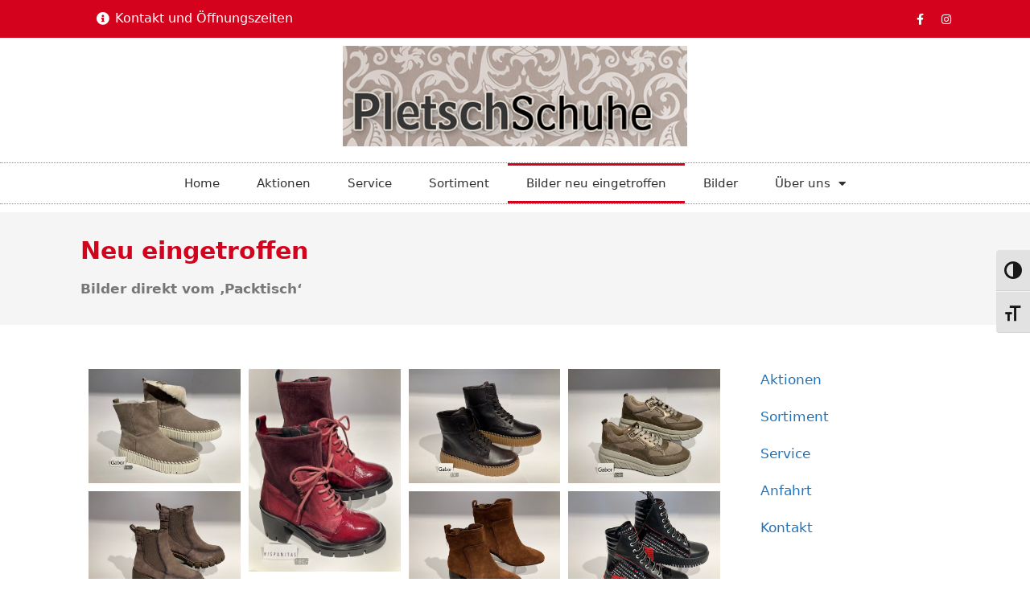

--- FILE ---
content_type: text/html; charset=UTF-8
request_url: https://www.schuhhaus-pletsch.de/bilder-neu-eingetroffen/
body_size: 26110
content:
<!DOCTYPE html>
<html lang="de">
<head>
	<meta charset="UTF-8">
	<title>Bilder neu eingetroffen &#x2d; Schuhhaus Pletsch &#8211; in Landstuhl</title>
<meta name="viewport" content="width=device-width, initial-scale=1">
<!-- The SEO Framework von Sybre Waaijer -->
<meta name="robots" content="max-snippet:-1,max-image-preview:standard,max-video-preview:-1" />
<meta name="description" content="Hier zeigen wir Ihnen unsere neu eingetroffenen Markenschuhe. Wir freuen uns auf Ihren Besuch bei uns im Schuhgeschäft in Landstuhl." />
<meta property="og:image" content="https://www.schuhhaus-pletsch.de/wp-content/uploads/logo_pletsch-schuhe-Landstuhl1-2.png" />
<meta property="og:image:width" content="476" />
<meta property="og:image:height" content="139" />
<meta property="og:locale" content="de_DE" />
<meta property="og:type" content="website" />
<meta property="og:title" content="Bilder neu eingetroffen" />
<meta property="og:description" content="Hier zeigen wir Ihnen unsere neu eingetroffenen Markenschuhe. Wir freuen uns auf Ihren Besuch bei uns im Schuhgeschäft in Landstuhl." />
<meta property="og:url" content="https://www.schuhhaus-pletsch.de/bilder-neu-eingetroffen/" />
<meta property="og:site_name" content="Schuhhaus Pletsch &#8211; in Landstuhl" />
<meta name="twitter:card" content="summary_large_image" />
<meta name="twitter:title" content="Bilder neu eingetroffen" />
<meta name="twitter:description" content="Hier zeigen wir Ihnen unsere neu eingetroffenen Markenschuhe. Wir freuen uns auf Ihren Besuch bei uns im Schuhgeschäft in Landstuhl." />
<meta name="twitter:image" content="https://www.schuhhaus-pletsch.de/wp-content/uploads/logo_pletsch-schuhe-Landstuhl1-2.png" />
<meta name="twitter:image:width" content="476" />
<meta name="twitter:image:height" content="139" />
<link rel="canonical" href="https://www.schuhhaus-pletsch.de/bilder-neu-eingetroffen/" />
<script type="application/ld+json">{"@context":"https://schema.org","@type":"BreadcrumbList","itemListElement":[{"@type":"ListItem","position":1,"item":{"@id":"https://www.schuhhaus-pletsch.de/","name":"Schuhhaus Pletsch &#8211; in Landstuhl"}},{"@type":"ListItem","position":2,"item":{"@id":"https://www.schuhhaus-pletsch.de/bilder-neu-eingetroffen/","name":"Bilder neu eingetroffen"}}]}</script>
<!-- / The SEO Framework von Sybre Waaijer | 3.28ms meta | 9.91ms boot -->

<link rel="alternate" type="application/rss+xml" title="Schuhhaus Pletsch - in Landstuhl &raquo; Feed" href="https://www.schuhhaus-pletsch.de/feed/" />
<link rel="alternate" type="application/rss+xml" title="Schuhhaus Pletsch - in Landstuhl &raquo; Kommentar-Feed" href="https://www.schuhhaus-pletsch.de/comments/feed/" />
<script>
window._wpemojiSettings = {"baseUrl":"https:\/\/s.w.org\/images\/core\/emoji\/14.0.0\/72x72\/","ext":".png","svgUrl":"https:\/\/s.w.org\/images\/core\/emoji\/14.0.0\/svg\/","svgExt":".svg","source":{"concatemoji":"https:\/\/www.schuhhaus-pletsch.de\/wp-includes\/js\/wp-emoji-release.min.js?ver=6.1.9"}};
/*! This file is auto-generated */
!function(e,a,t){var n,r,o,i=a.createElement("canvas"),p=i.getContext&&i.getContext("2d");function s(e,t){var a=String.fromCharCode,e=(p.clearRect(0,0,i.width,i.height),p.fillText(a.apply(this,e),0,0),i.toDataURL());return p.clearRect(0,0,i.width,i.height),p.fillText(a.apply(this,t),0,0),e===i.toDataURL()}function c(e){var t=a.createElement("script");t.src=e,t.defer=t.type="text/javascript",a.getElementsByTagName("head")[0].appendChild(t)}for(o=Array("flag","emoji"),t.supports={everything:!0,everythingExceptFlag:!0},r=0;r<o.length;r++)t.supports[o[r]]=function(e){if(p&&p.fillText)switch(p.textBaseline="top",p.font="600 32px Arial",e){case"flag":return s([127987,65039,8205,9895,65039],[127987,65039,8203,9895,65039])?!1:!s([55356,56826,55356,56819],[55356,56826,8203,55356,56819])&&!s([55356,57332,56128,56423,56128,56418,56128,56421,56128,56430,56128,56423,56128,56447],[55356,57332,8203,56128,56423,8203,56128,56418,8203,56128,56421,8203,56128,56430,8203,56128,56423,8203,56128,56447]);case"emoji":return!s([129777,127995,8205,129778,127999],[129777,127995,8203,129778,127999])}return!1}(o[r]),t.supports.everything=t.supports.everything&&t.supports[o[r]],"flag"!==o[r]&&(t.supports.everythingExceptFlag=t.supports.everythingExceptFlag&&t.supports[o[r]]);t.supports.everythingExceptFlag=t.supports.everythingExceptFlag&&!t.supports.flag,t.DOMReady=!1,t.readyCallback=function(){t.DOMReady=!0},t.supports.everything||(n=function(){t.readyCallback()},a.addEventListener?(a.addEventListener("DOMContentLoaded",n,!1),e.addEventListener("load",n,!1)):(e.attachEvent("onload",n),a.attachEvent("onreadystatechange",function(){"complete"===a.readyState&&t.readyCallback()})),(e=t.source||{}).concatemoji?c(e.concatemoji):e.wpemoji&&e.twemoji&&(c(e.twemoji),c(e.wpemoji)))}(window,document,window._wpemojiSettings);
</script>
<style>
img.wp-smiley,
img.emoji {
	display: inline !important;
	border: none !important;
	box-shadow: none !important;
	height: 1em !important;
	width: 1em !important;
	margin: 0 0.07em !important;
	vertical-align: -0.1em !important;
	background: none !important;
	padding: 0 !important;
}
</style>
	<link rel='stylesheet' id='wp-block-library-css' href='https://www.schuhhaus-pletsch.de/wp-includes/css/dist/block-library/style.min.css?ver=6.1.9' media='all' />
<link rel='stylesheet' id='classic-theme-styles-css' href='https://www.schuhhaus-pletsch.de/wp-includes/css/classic-themes.min.css?ver=1' media='all' />
<style id='global-styles-inline-css'>
body{--wp--preset--color--black: #000000;--wp--preset--color--cyan-bluish-gray: #abb8c3;--wp--preset--color--white: #ffffff;--wp--preset--color--pale-pink: #f78da7;--wp--preset--color--vivid-red: #cf2e2e;--wp--preset--color--luminous-vivid-orange: #ff6900;--wp--preset--color--luminous-vivid-amber: #fcb900;--wp--preset--color--light-green-cyan: #7bdcb5;--wp--preset--color--vivid-green-cyan: #00d084;--wp--preset--color--pale-cyan-blue: #8ed1fc;--wp--preset--color--vivid-cyan-blue: #0693e3;--wp--preset--color--vivid-purple: #9b51e0;--wp--preset--color--contrast: var(--contrast);--wp--preset--color--contrast-2: var(--contrast-2);--wp--preset--color--contrast-3: var(--contrast-3);--wp--preset--color--base: var(--base);--wp--preset--color--base-2: var(--base-2);--wp--preset--color--base-3: var(--base-3);--wp--preset--color--accent: var(--accent);--wp--preset--gradient--vivid-cyan-blue-to-vivid-purple: linear-gradient(135deg,rgba(6,147,227,1) 0%,rgb(155,81,224) 100%);--wp--preset--gradient--light-green-cyan-to-vivid-green-cyan: linear-gradient(135deg,rgb(122,220,180) 0%,rgb(0,208,130) 100%);--wp--preset--gradient--luminous-vivid-amber-to-luminous-vivid-orange: linear-gradient(135deg,rgba(252,185,0,1) 0%,rgba(255,105,0,1) 100%);--wp--preset--gradient--luminous-vivid-orange-to-vivid-red: linear-gradient(135deg,rgba(255,105,0,1) 0%,rgb(207,46,46) 100%);--wp--preset--gradient--very-light-gray-to-cyan-bluish-gray: linear-gradient(135deg,rgb(238,238,238) 0%,rgb(169,184,195) 100%);--wp--preset--gradient--cool-to-warm-spectrum: linear-gradient(135deg,rgb(74,234,220) 0%,rgb(151,120,209) 20%,rgb(207,42,186) 40%,rgb(238,44,130) 60%,rgb(251,105,98) 80%,rgb(254,248,76) 100%);--wp--preset--gradient--blush-light-purple: linear-gradient(135deg,rgb(255,206,236) 0%,rgb(152,150,240) 100%);--wp--preset--gradient--blush-bordeaux: linear-gradient(135deg,rgb(254,205,165) 0%,rgb(254,45,45) 50%,rgb(107,0,62) 100%);--wp--preset--gradient--luminous-dusk: linear-gradient(135deg,rgb(255,203,112) 0%,rgb(199,81,192) 50%,rgb(65,88,208) 100%);--wp--preset--gradient--pale-ocean: linear-gradient(135deg,rgb(255,245,203) 0%,rgb(182,227,212) 50%,rgb(51,167,181) 100%);--wp--preset--gradient--electric-grass: linear-gradient(135deg,rgb(202,248,128) 0%,rgb(113,206,126) 100%);--wp--preset--gradient--midnight: linear-gradient(135deg,rgb(2,3,129) 0%,rgb(40,116,252) 100%);--wp--preset--duotone--dark-grayscale: url('#wp-duotone-dark-grayscale');--wp--preset--duotone--grayscale: url('#wp-duotone-grayscale');--wp--preset--duotone--purple-yellow: url('#wp-duotone-purple-yellow');--wp--preset--duotone--blue-red: url('#wp-duotone-blue-red');--wp--preset--duotone--midnight: url('#wp-duotone-midnight');--wp--preset--duotone--magenta-yellow: url('#wp-duotone-magenta-yellow');--wp--preset--duotone--purple-green: url('#wp-duotone-purple-green');--wp--preset--duotone--blue-orange: url('#wp-duotone-blue-orange');--wp--preset--font-size--small: 13px;--wp--preset--font-size--medium: 20px;--wp--preset--font-size--large: 36px;--wp--preset--font-size--x-large: 42px;--wp--preset--spacing--20: 0.44rem;--wp--preset--spacing--30: 0.67rem;--wp--preset--spacing--40: 1rem;--wp--preset--spacing--50: 1.5rem;--wp--preset--spacing--60: 2.25rem;--wp--preset--spacing--70: 3.38rem;--wp--preset--spacing--80: 5.06rem;}:where(.is-layout-flex){gap: 0.5em;}body .is-layout-flow > .alignleft{float: left;margin-inline-start: 0;margin-inline-end: 2em;}body .is-layout-flow > .alignright{float: right;margin-inline-start: 2em;margin-inline-end: 0;}body .is-layout-flow > .aligncenter{margin-left: auto !important;margin-right: auto !important;}body .is-layout-constrained > .alignleft{float: left;margin-inline-start: 0;margin-inline-end: 2em;}body .is-layout-constrained > .alignright{float: right;margin-inline-start: 2em;margin-inline-end: 0;}body .is-layout-constrained > .aligncenter{margin-left: auto !important;margin-right: auto !important;}body .is-layout-constrained > :where(:not(.alignleft):not(.alignright):not(.alignfull)){max-width: var(--wp--style--global--content-size);margin-left: auto !important;margin-right: auto !important;}body .is-layout-constrained > .alignwide{max-width: var(--wp--style--global--wide-size);}body .is-layout-flex{display: flex;}body .is-layout-flex{flex-wrap: wrap;align-items: center;}body .is-layout-flex > *{margin: 0;}:where(.wp-block-columns.is-layout-flex){gap: 2em;}.has-black-color{color: var(--wp--preset--color--black) !important;}.has-cyan-bluish-gray-color{color: var(--wp--preset--color--cyan-bluish-gray) !important;}.has-white-color{color: var(--wp--preset--color--white) !important;}.has-pale-pink-color{color: var(--wp--preset--color--pale-pink) !important;}.has-vivid-red-color{color: var(--wp--preset--color--vivid-red) !important;}.has-luminous-vivid-orange-color{color: var(--wp--preset--color--luminous-vivid-orange) !important;}.has-luminous-vivid-amber-color{color: var(--wp--preset--color--luminous-vivid-amber) !important;}.has-light-green-cyan-color{color: var(--wp--preset--color--light-green-cyan) !important;}.has-vivid-green-cyan-color{color: var(--wp--preset--color--vivid-green-cyan) !important;}.has-pale-cyan-blue-color{color: var(--wp--preset--color--pale-cyan-blue) !important;}.has-vivid-cyan-blue-color{color: var(--wp--preset--color--vivid-cyan-blue) !important;}.has-vivid-purple-color{color: var(--wp--preset--color--vivid-purple) !important;}.has-black-background-color{background-color: var(--wp--preset--color--black) !important;}.has-cyan-bluish-gray-background-color{background-color: var(--wp--preset--color--cyan-bluish-gray) !important;}.has-white-background-color{background-color: var(--wp--preset--color--white) !important;}.has-pale-pink-background-color{background-color: var(--wp--preset--color--pale-pink) !important;}.has-vivid-red-background-color{background-color: var(--wp--preset--color--vivid-red) !important;}.has-luminous-vivid-orange-background-color{background-color: var(--wp--preset--color--luminous-vivid-orange) !important;}.has-luminous-vivid-amber-background-color{background-color: var(--wp--preset--color--luminous-vivid-amber) !important;}.has-light-green-cyan-background-color{background-color: var(--wp--preset--color--light-green-cyan) !important;}.has-vivid-green-cyan-background-color{background-color: var(--wp--preset--color--vivid-green-cyan) !important;}.has-pale-cyan-blue-background-color{background-color: var(--wp--preset--color--pale-cyan-blue) !important;}.has-vivid-cyan-blue-background-color{background-color: var(--wp--preset--color--vivid-cyan-blue) !important;}.has-vivid-purple-background-color{background-color: var(--wp--preset--color--vivid-purple) !important;}.has-black-border-color{border-color: var(--wp--preset--color--black) !important;}.has-cyan-bluish-gray-border-color{border-color: var(--wp--preset--color--cyan-bluish-gray) !important;}.has-white-border-color{border-color: var(--wp--preset--color--white) !important;}.has-pale-pink-border-color{border-color: var(--wp--preset--color--pale-pink) !important;}.has-vivid-red-border-color{border-color: var(--wp--preset--color--vivid-red) !important;}.has-luminous-vivid-orange-border-color{border-color: var(--wp--preset--color--luminous-vivid-orange) !important;}.has-luminous-vivid-amber-border-color{border-color: var(--wp--preset--color--luminous-vivid-amber) !important;}.has-light-green-cyan-border-color{border-color: var(--wp--preset--color--light-green-cyan) !important;}.has-vivid-green-cyan-border-color{border-color: var(--wp--preset--color--vivid-green-cyan) !important;}.has-pale-cyan-blue-border-color{border-color: var(--wp--preset--color--pale-cyan-blue) !important;}.has-vivid-cyan-blue-border-color{border-color: var(--wp--preset--color--vivid-cyan-blue) !important;}.has-vivid-purple-border-color{border-color: var(--wp--preset--color--vivid-purple) !important;}.has-vivid-cyan-blue-to-vivid-purple-gradient-background{background: var(--wp--preset--gradient--vivid-cyan-blue-to-vivid-purple) !important;}.has-light-green-cyan-to-vivid-green-cyan-gradient-background{background: var(--wp--preset--gradient--light-green-cyan-to-vivid-green-cyan) !important;}.has-luminous-vivid-amber-to-luminous-vivid-orange-gradient-background{background: var(--wp--preset--gradient--luminous-vivid-amber-to-luminous-vivid-orange) !important;}.has-luminous-vivid-orange-to-vivid-red-gradient-background{background: var(--wp--preset--gradient--luminous-vivid-orange-to-vivid-red) !important;}.has-very-light-gray-to-cyan-bluish-gray-gradient-background{background: var(--wp--preset--gradient--very-light-gray-to-cyan-bluish-gray) !important;}.has-cool-to-warm-spectrum-gradient-background{background: var(--wp--preset--gradient--cool-to-warm-spectrum) !important;}.has-blush-light-purple-gradient-background{background: var(--wp--preset--gradient--blush-light-purple) !important;}.has-blush-bordeaux-gradient-background{background: var(--wp--preset--gradient--blush-bordeaux) !important;}.has-luminous-dusk-gradient-background{background: var(--wp--preset--gradient--luminous-dusk) !important;}.has-pale-ocean-gradient-background{background: var(--wp--preset--gradient--pale-ocean) !important;}.has-electric-grass-gradient-background{background: var(--wp--preset--gradient--electric-grass) !important;}.has-midnight-gradient-background{background: var(--wp--preset--gradient--midnight) !important;}.has-small-font-size{font-size: var(--wp--preset--font-size--small) !important;}.has-medium-font-size{font-size: var(--wp--preset--font-size--medium) !important;}.has-large-font-size{font-size: var(--wp--preset--font-size--large) !important;}.has-x-large-font-size{font-size: var(--wp--preset--font-size--x-large) !important;}
.wp-block-navigation a:where(:not(.wp-element-button)){color: inherit;}
:where(.wp-block-columns.is-layout-flex){gap: 2em;}
.wp-block-pullquote{font-size: 1.5em;line-height: 1.6;}
</style>
<link rel='stylesheet' id='maincss-css' href='https://www.schuhhaus-pletsch.de/wp-content/plugins/math-captcha-for-elementor-forms//assets/css/main.css?ver=6.1.9' media='all' />
<link rel='stylesheet' id='ui-font-css' href='https://www.schuhhaus-pletsch.de/wp-content/plugins/wp-accessibility/toolbar/fonts/css/a11y-toolbar.css?ver=2.1.18' media='all' />
<link rel='stylesheet' id='ui-a11y-css' href='https://www.schuhhaus-pletsch.de/wp-content/plugins/wp-accessibility/toolbar/css/a11y.css?ver=2.1.18' media='all' />
<link rel='stylesheet' id='ui-fontsize.css-css' href='https://www.schuhhaus-pletsch.de/wp-content/plugins/wp-accessibility/toolbar/css/a11y-fontsize.css?ver=2.1.18' media='all' />
<style id='ui-fontsize.css-inline-css'>
html { --wpa-font-size: clamp( 24px, 1.5rem, 36px ); --wpa-h1-size : clamp( 48px, 3rem, 72px ); --wpa-h2-size : clamp( 40px, 2.5rem, 60px ); --wpa-h3-size : clamp( 32px, 2rem, 48px ); --wpa-h4-size : clamp( 28px, 1.75rem, 42px ); --wpa-sub-list-size: 1.1em; --wpa-sub-sub-list-size: 1em; } 
</style>
<link rel='stylesheet' id='wpa-style-css' href='https://www.schuhhaus-pletsch.de/wp-content/plugins/wp-accessibility/css/wpa-style.css?ver=2.1.18' media='all' />
<style id='wpa-style-inline-css'>
:root { --admin-bar-top : 7px; }
</style>
<link rel='stylesheet' id='vimsaso-plugin-styles-css' href='https://www.schuhhaus-pletsch.de/wp-content/plugins/vimsaso/public/assets/css/public.css?ver=1.0.0' media='all' />
<link rel='stylesheet' id='generate-style-grid-css' href='https://www.schuhhaus-pletsch.de/wp-content/themes/generatepress/assets/css/unsemantic-grid.min.css?ver=3.2.4' media='all' />
<link rel='stylesheet' id='generate-style-css' href='https://www.schuhhaus-pletsch.de/wp-content/themes/generatepress/assets/css/style.min.css?ver=3.2.4' media='all' />
<style id='generate-style-inline-css'>
body{background-color:#ffffff;color:#3a3a3a;}a{color:#1e73be;}a:hover, a:focus, a:active{color:#000000;}body .grid-container{max-width:1100px;}.wp-block-group__inner-container{max-width:1100px;margin-left:auto;margin-right:auto;}:root{--contrast:#222222;--contrast-2:#575760;--contrast-3:#b2b2be;--base:#f0f0f0;--base-2:#f7f8f9;--base-3:#ffffff;--accent:#1e73be;}.has-contrast-color{color:var(--contrast);}.has-contrast-background-color{background-color:var(--contrast);}.has-contrast-2-color{color:var(--contrast-2);}.has-contrast-2-background-color{background-color:var(--contrast-2);}.has-contrast-3-color{color:var(--contrast-3);}.has-contrast-3-background-color{background-color:var(--contrast-3);}.has-base-color{color:var(--base);}.has-base-background-color{background-color:var(--base);}.has-base-2-color{color:var(--base-2);}.has-base-2-background-color{background-color:var(--base-2);}.has-base-3-color{color:var(--base-3);}.has-base-3-background-color{background-color:var(--base-3);}.has-accent-color{color:var(--accent);}.has-accent-background-color{background-color:var(--accent);}body, button, input, select, textarea{font-family:-apple-system, system-ui, BlinkMacSystemFont, "Segoe UI", Helvetica, Arial, sans-serif, "Apple Color Emoji", "Segoe UI Emoji", "Segoe UI Symbol";}body{line-height:1.5;}.entry-content > [class*="wp-block-"]:not(:last-child){margin-bottom:1.5em;}.main-title{font-size:45px;}.main-navigation .main-nav ul ul li a{font-size:14px;}.sidebar .widget, .footer-widgets .widget{font-size:17px;}h1{font-weight:300;font-size:30px;}h2{font-weight:300;font-size:26px;}h3{font-size:20px;}h4{font-size:inherit;}h5{font-size:inherit;}@media (max-width:768px){.main-title{font-size:30px;}h1{font-size:26px;}h2{font-size:20px;}}.top-bar{background-color:#636363;color:#ffffff;}.top-bar a{color:#ffffff;}.top-bar a:hover{color:#303030;}.site-header{background-color:#ffffff;color:#3a3a3a;}.site-header a{color:#3a3a3a;}.main-title a,.main-title a:hover{color:#222222;}.site-description{color:#757575;}.main-navigation,.main-navigation ul ul{background-color:#222222;}.main-navigation .main-nav ul li a, .main-navigation .menu-toggle, .main-navigation .menu-bar-items{color:#ffffff;}.main-navigation .main-nav ul li:not([class*="current-menu-"]):hover > a, .main-navigation .main-nav ul li:not([class*="current-menu-"]):focus > a, .main-navigation .main-nav ul li.sfHover:not([class*="current-menu-"]) > a, .main-navigation .menu-bar-item:hover > a, .main-navigation .menu-bar-item.sfHover > a{color:#ffffff;background-color:#3f3f3f;}button.menu-toggle:hover,button.menu-toggle:focus,.main-navigation .mobile-bar-items a,.main-navigation .mobile-bar-items a:hover,.main-navigation .mobile-bar-items a:focus{color:#ffffff;}.main-navigation .main-nav ul li[class*="current-menu-"] > a{color:#ffffff;background-color:#3f3f3f;}.navigation-search input[type="search"],.navigation-search input[type="search"]:active, .navigation-search input[type="search"]:focus, .main-navigation .main-nav ul li.search-item.active > a, .main-navigation .menu-bar-items .search-item.active > a{color:#ffffff;background-color:#3f3f3f;}.main-navigation ul ul{background-color:#3f3f3f;}.main-navigation .main-nav ul ul li a{color:#ffffff;}.main-navigation .main-nav ul ul li:not([class*="current-menu-"]):hover > a,.main-navigation .main-nav ul ul li:not([class*="current-menu-"]):focus > a, .main-navigation .main-nav ul ul li.sfHover:not([class*="current-menu-"]) > a{color:#ffffff;background-color:#4f4f4f;}.main-navigation .main-nav ul ul li[class*="current-menu-"] > a{color:#ffffff;background-color:#4f4f4f;}.separate-containers .inside-article, .separate-containers .comments-area, .separate-containers .page-header, .one-container .container, .separate-containers .paging-navigation, .inside-page-header{background-color:#ffffff;}.entry-meta{color:#595959;}.entry-meta a{color:#595959;}.entry-meta a:hover{color:#1e73be;}.sidebar .widget{background-color:#ffffff;}.sidebar .widget .widget-title{color:#000000;}.footer-widgets{background-color:#ffffff;}.footer-widgets .widget-title{color:#000000;}.site-info{color:#ffffff;background-color:#222222;}.site-info a{color:#ffffff;}.site-info a:hover{color:#606060;}.footer-bar .widget_nav_menu .current-menu-item a{color:#606060;}input[type="text"],input[type="email"],input[type="url"],input[type="password"],input[type="search"],input[type="tel"],input[type="number"],textarea,select{color:#666666;background-color:#fafafa;border-color:#cccccc;}input[type="text"]:focus,input[type="email"]:focus,input[type="url"]:focus,input[type="password"]:focus,input[type="search"]:focus,input[type="tel"]:focus,input[type="number"]:focus,textarea:focus,select:focus{color:#666666;background-color:#ffffff;border-color:#bfbfbf;}button,html input[type="button"],input[type="reset"],input[type="submit"],a.button,a.wp-block-button__link:not(.has-background){color:#ffffff;background-color:#666666;}button:hover,html input[type="button"]:hover,input[type="reset"]:hover,input[type="submit"]:hover,a.button:hover,button:focus,html input[type="button"]:focus,input[type="reset"]:focus,input[type="submit"]:focus,a.button:focus,a.wp-block-button__link:not(.has-background):active,a.wp-block-button__link:not(.has-background):focus,a.wp-block-button__link:not(.has-background):hover{color:#ffffff;background-color:#3f3f3f;}a.generate-back-to-top{background-color:rgba( 0,0,0,0.4 );color:#ffffff;}a.generate-back-to-top:hover,a.generate-back-to-top:focus{background-color:rgba( 0,0,0,0.6 );color:#ffffff;}@media (max-width:768px){.main-navigation .menu-bar-item:hover > a, .main-navigation .menu-bar-item.sfHover > a{background:none;color:#ffffff;}}.inside-top-bar{padding:10px;}.inside-header{padding:40px;}.site-main .wp-block-group__inner-container{padding:40px;}.entry-content .alignwide, body:not(.no-sidebar) .entry-content .alignfull{margin-left:-40px;width:calc(100% + 80px);max-width:calc(100% + 80px);}.rtl .menu-item-has-children .dropdown-menu-toggle{padding-left:20px;}.rtl .main-navigation .main-nav ul li.menu-item-has-children > a{padding-right:20px;}.site-info{padding:20px;}@media (max-width:768px){.separate-containers .inside-article, .separate-containers .comments-area, .separate-containers .page-header, .separate-containers .paging-navigation, .one-container .site-content, .inside-page-header{padding:30px;}.site-main .wp-block-group__inner-container{padding:30px;}.site-info{padding-right:10px;padding-left:10px;}.entry-content .alignwide, body:not(.no-sidebar) .entry-content .alignfull{margin-left:-30px;width:calc(100% + 60px);max-width:calc(100% + 60px);}}.one-container .sidebar .widget{padding:0px;}/* End cached CSS */@media (max-width:768px){.main-navigation .menu-toggle,.main-navigation .mobile-bar-items,.sidebar-nav-mobile:not(#sticky-placeholder){display:block;}.main-navigation ul,.gen-sidebar-nav{display:none;}[class*="nav-float-"] .site-header .inside-header > *{float:none;clear:both;}}
</style>
<link rel='stylesheet' id='generate-mobile-style-css' href='https://www.schuhhaus-pletsch.de/wp-content/themes/generatepress/assets/css/mobile.min.css?ver=3.2.4' media='all' />
<link rel='stylesheet' id='generate-font-icons-css' href='https://www.schuhhaus-pletsch.de/wp-content/themes/generatepress/assets/css/components/font-icons.min.css?ver=3.2.4' media='all' />
<link rel='stylesheet' id='generate-child-css' href='https://www.schuhhaus-pletsch.de/wp-content/themes/generatepress_child/style.css?ver=1669733335' media='all' />
<link rel='stylesheet' id='jet-elements-css' href='https://www.schuhhaus-pletsch.de/wp-content/plugins/jet-elements/assets/css/jet-elements.css?ver=2.6.8' media='all' />
<link rel='stylesheet' id='jet-elements-skin-css' href='https://www.schuhhaus-pletsch.de/wp-content/plugins/jet-elements/assets/css/jet-elements-skin.css?ver=2.6.8' media='all' />
<link rel='stylesheet' id='elementor-icons-css' href='https://www.schuhhaus-pletsch.de/wp-content/plugins/elementor/assets/lib/eicons/css/elementor-icons.min.css?ver=5.16.0' media='all' />
<link rel='stylesheet' id='elementor-frontend-css' href='https://www.schuhhaus-pletsch.de/wp-content/plugins/elementor/assets/css/frontend-lite.min.css?ver=3.8.1' media='all' />
<link rel='stylesheet' id='elementor-post-44495-css' href='https://www.schuhhaus-pletsch.de/wp-content/uploads/elementor/css/post-44495.css?ver=1669739776' media='all' />
<link rel='stylesheet' id='elementor-pro-css' href='https://www.schuhhaus-pletsch.de/wp-content/plugins/elementor-pro/assets/css/frontend-lite.min.css?ver=3.8.2' media='all' />
<link rel='stylesheet' id='elementor-post-1636-css' href='https://www.schuhhaus-pletsch.de/wp-content/uploads/elementor/css/post-1636.css?ver=1757923529' media='all' />
<link rel='stylesheet' id='elementor-post-44543-css' href='https://www.schuhhaus-pletsch.de/wp-content/uploads/elementor/css/post-44543.css?ver=1669800409' media='all' />
<link rel='stylesheet' id='elementor-post-44545-css' href='https://www.schuhhaus-pletsch.de/wp-content/uploads/elementor/css/post-44545.css?ver=1669800529' media='all' />
<link rel='stylesheet' id='elementor-post-44516-css' href='https://www.schuhhaus-pletsch.de/wp-content/uploads/elementor/css/post-44516.css?ver=1669739777' media='all' />
<link rel='stylesheet' id='slb_core-css' href='https://www.schuhhaus-pletsch.de/wp-content/plugins/simple-lightbox/client/css/app.css?ver=2.9.3' media='all' />
<link rel='stylesheet' id='elementor-icons-shared-0-css' href='https://www.schuhhaus-pletsch.de/wp-content/plugins/elementor/assets/lib/font-awesome/css/fontawesome.min.css?ver=5.15.3' media='all' />
<link rel='stylesheet' id='elementor-icons-fa-solid-css' href='https://www.schuhhaus-pletsch.de/wp-content/plugins/elementor/assets/lib/font-awesome/css/solid.min.css?ver=5.15.3' media='all' />
<link rel='stylesheet' id='elementor-icons-fa-brands-css' href='https://www.schuhhaus-pletsch.de/wp-content/plugins/elementor/assets/lib/font-awesome/css/brands.min.css?ver=5.15.3' media='all' />
<script src='https://www.schuhhaus-pletsch.de/wp-includes/js/jquery/jquery.min.js?ver=3.6.1' id='jquery-core-js'></script>
<script src='https://www.schuhhaus-pletsch.de/wp-includes/js/jquery/jquery-migrate.min.js?ver=3.3.2' id='jquery-migrate-js'></script>
<script src='https://www.schuhhaus-pletsch.de/wp-content/plugins/html5-responsive-faq/js/hrf-script.js?ver=6.1.9' id='html5-responsive-faq-js'></script>
<script src='https://www.schuhhaus-pletsch.de/wp-content/plugins/vimsaso/public/assets/js/public.js?ver=1.0.0' id='vimsaso-plugin-script-js'></script>
<script src='https://www.schuhhaus-pletsch.de/wp-content/plugins/wp-accessibility/js/fingerprint.min.js?ver=2.1.18' id='wpa-fingerprintjs-js'></script>
<link rel="https://api.w.org/" href="https://www.schuhhaus-pletsch.de/wp-json/" /><link rel="alternate" type="application/json" href="https://www.schuhhaus-pletsch.de/wp-json/wp/v2/pages/1636" /><link rel="EditURI" type="application/rsd+xml" title="RSD" href="https://www.schuhhaus-pletsch.de/xmlrpc.php?rsd" />
<link rel="wlwmanifest" type="application/wlwmanifest+xml" href="https://www.schuhhaus-pletsch.de/wp-includes/wlwmanifest.xml" />
<link rel="alternate" type="application/json+oembed" href="https://www.schuhhaus-pletsch.de/wp-json/oembed/1.0/embed?url=https%3A%2F%2Fwww.schuhhaus-pletsch.de%2Fbilder-neu-eingetroffen%2F" />
<link rel="alternate" type="text/xml+oembed" href="https://www.schuhhaus-pletsch.de/wp-json/oembed/1.0/embed?url=https%3A%2F%2Fwww.schuhhaus-pletsch.de%2Fbilder-neu-eingetroffen%2F&#038;format=xml" />
<script>
  var bs_math_captcha_plus_sign = false;
  var bs_math_captcha_minus_sign = false;
  var bs_math_captcha_multiply_sign = false;
      bs_math_captcha_plus_sign = true;
      bs_math_captcha_minus_sign = true;
      bs_math_captcha_multiply_sign = true;
   jQuery(document).ready(function($) {
    $(document).on('click', '.bs-submit-button-event', function (e) {   
      e.stopPropagation();
          if ($(".elementor-field-type-submit .elementor-button").is(":disabled"))
          {
          $('#errorcaptcha').show();
          $('#bs_ebcaptchainput').css('border-color', 'red');
            if ($("#errorcaptcha").length == 0) {
              $('<p id="errorcaptcha">Error Label</p>').insertBefore('.elementor-field-type-submit');
              $('#bs_ebcaptchainput').css('border-color', 'red');
            }
          }
          else {
            $('#errorcaptcha').hide();
            $('#bs_ebcaptchainput').css('border-color', '');
        }
      });
  });
</script>
</head>

<body class="page-template-default page page-id-1636 wp-custom-logo wp-embed-responsive post-image-aligned-center no-sidebar nav-below-header separate-containers fluid-header active-footer-widgets-3 nav-aligned-left header-aligned-left dropdown-hover elementor-default elementor-template-full-width elementor-kit-44495 elementor-page elementor-page-1636 elementor-page-44516 full-width-content" itemtype="https://schema.org/WebPage" itemscope>
	<svg xmlns="http://www.w3.org/2000/svg" viewBox="0 0 0 0" width="0" height="0" focusable="false" role="none" style="visibility: hidden; position: absolute; left: -9999px; overflow: hidden;" ><defs><filter id="wp-duotone-dark-grayscale"><feColorMatrix color-interpolation-filters="sRGB" type="matrix" values=" .299 .587 .114 0 0 .299 .587 .114 0 0 .299 .587 .114 0 0 .299 .587 .114 0 0 " /><feComponentTransfer color-interpolation-filters="sRGB" ><feFuncR type="table" tableValues="0 0.49803921568627" /><feFuncG type="table" tableValues="0 0.49803921568627" /><feFuncB type="table" tableValues="0 0.49803921568627" /><feFuncA type="table" tableValues="1 1" /></feComponentTransfer><feComposite in2="SourceGraphic" operator="in" /></filter></defs></svg><svg xmlns="http://www.w3.org/2000/svg" viewBox="0 0 0 0" width="0" height="0" focusable="false" role="none" style="visibility: hidden; position: absolute; left: -9999px; overflow: hidden;" ><defs><filter id="wp-duotone-grayscale"><feColorMatrix color-interpolation-filters="sRGB" type="matrix" values=" .299 .587 .114 0 0 .299 .587 .114 0 0 .299 .587 .114 0 0 .299 .587 .114 0 0 " /><feComponentTransfer color-interpolation-filters="sRGB" ><feFuncR type="table" tableValues="0 1" /><feFuncG type="table" tableValues="0 1" /><feFuncB type="table" tableValues="0 1" /><feFuncA type="table" tableValues="1 1" /></feComponentTransfer><feComposite in2="SourceGraphic" operator="in" /></filter></defs></svg><svg xmlns="http://www.w3.org/2000/svg" viewBox="0 0 0 0" width="0" height="0" focusable="false" role="none" style="visibility: hidden; position: absolute; left: -9999px; overflow: hidden;" ><defs><filter id="wp-duotone-purple-yellow"><feColorMatrix color-interpolation-filters="sRGB" type="matrix" values=" .299 .587 .114 0 0 .299 .587 .114 0 0 .299 .587 .114 0 0 .299 .587 .114 0 0 " /><feComponentTransfer color-interpolation-filters="sRGB" ><feFuncR type="table" tableValues="0.54901960784314 0.98823529411765" /><feFuncG type="table" tableValues="0 1" /><feFuncB type="table" tableValues="0.71764705882353 0.25490196078431" /><feFuncA type="table" tableValues="1 1" /></feComponentTransfer><feComposite in2="SourceGraphic" operator="in" /></filter></defs></svg><svg xmlns="http://www.w3.org/2000/svg" viewBox="0 0 0 0" width="0" height="0" focusable="false" role="none" style="visibility: hidden; position: absolute; left: -9999px; overflow: hidden;" ><defs><filter id="wp-duotone-blue-red"><feColorMatrix color-interpolation-filters="sRGB" type="matrix" values=" .299 .587 .114 0 0 .299 .587 .114 0 0 .299 .587 .114 0 0 .299 .587 .114 0 0 " /><feComponentTransfer color-interpolation-filters="sRGB" ><feFuncR type="table" tableValues="0 1" /><feFuncG type="table" tableValues="0 0.27843137254902" /><feFuncB type="table" tableValues="0.5921568627451 0.27843137254902" /><feFuncA type="table" tableValues="1 1" /></feComponentTransfer><feComposite in2="SourceGraphic" operator="in" /></filter></defs></svg><svg xmlns="http://www.w3.org/2000/svg" viewBox="0 0 0 0" width="0" height="0" focusable="false" role="none" style="visibility: hidden; position: absolute; left: -9999px; overflow: hidden;" ><defs><filter id="wp-duotone-midnight"><feColorMatrix color-interpolation-filters="sRGB" type="matrix" values=" .299 .587 .114 0 0 .299 .587 .114 0 0 .299 .587 .114 0 0 .299 .587 .114 0 0 " /><feComponentTransfer color-interpolation-filters="sRGB" ><feFuncR type="table" tableValues="0 0" /><feFuncG type="table" tableValues="0 0.64705882352941" /><feFuncB type="table" tableValues="0 1" /><feFuncA type="table" tableValues="1 1" /></feComponentTransfer><feComposite in2="SourceGraphic" operator="in" /></filter></defs></svg><svg xmlns="http://www.w3.org/2000/svg" viewBox="0 0 0 0" width="0" height="0" focusable="false" role="none" style="visibility: hidden; position: absolute; left: -9999px; overflow: hidden;" ><defs><filter id="wp-duotone-magenta-yellow"><feColorMatrix color-interpolation-filters="sRGB" type="matrix" values=" .299 .587 .114 0 0 .299 .587 .114 0 0 .299 .587 .114 0 0 .299 .587 .114 0 0 " /><feComponentTransfer color-interpolation-filters="sRGB" ><feFuncR type="table" tableValues="0.78039215686275 1" /><feFuncG type="table" tableValues="0 0.94901960784314" /><feFuncB type="table" tableValues="0.35294117647059 0.47058823529412" /><feFuncA type="table" tableValues="1 1" /></feComponentTransfer><feComposite in2="SourceGraphic" operator="in" /></filter></defs></svg><svg xmlns="http://www.w3.org/2000/svg" viewBox="0 0 0 0" width="0" height="0" focusable="false" role="none" style="visibility: hidden; position: absolute; left: -9999px; overflow: hidden;" ><defs><filter id="wp-duotone-purple-green"><feColorMatrix color-interpolation-filters="sRGB" type="matrix" values=" .299 .587 .114 0 0 .299 .587 .114 0 0 .299 .587 .114 0 0 .299 .587 .114 0 0 " /><feComponentTransfer color-interpolation-filters="sRGB" ><feFuncR type="table" tableValues="0.65098039215686 0.40392156862745" /><feFuncG type="table" tableValues="0 1" /><feFuncB type="table" tableValues="0.44705882352941 0.4" /><feFuncA type="table" tableValues="1 1" /></feComponentTransfer><feComposite in2="SourceGraphic" operator="in" /></filter></defs></svg><svg xmlns="http://www.w3.org/2000/svg" viewBox="0 0 0 0" width="0" height="0" focusable="false" role="none" style="visibility: hidden; position: absolute; left: -9999px; overflow: hidden;" ><defs><filter id="wp-duotone-blue-orange"><feColorMatrix color-interpolation-filters="sRGB" type="matrix" values=" .299 .587 .114 0 0 .299 .587 .114 0 0 .299 .587 .114 0 0 .299 .587 .114 0 0 " /><feComponentTransfer color-interpolation-filters="sRGB" ><feFuncR type="table" tableValues="0.098039215686275 1" /><feFuncG type="table" tableValues="0 0.66274509803922" /><feFuncB type="table" tableValues="0.84705882352941 0.41960784313725" /><feFuncA type="table" tableValues="1 1" /></feComponentTransfer><feComposite in2="SourceGraphic" operator="in" /></filter></defs></svg><a class="screen-reader-text skip-link" href="#content" title="Zum Inhalt springen">Zum Inhalt springen</a>		<div data-elementor-type="header" data-elementor-id="44543" class="elementor elementor-44543 elementor-location-header">
								<section class="elementor-section elementor-top-section elementor-element elementor-element-72a1e024 elementor-section-content-middle elementor-section-boxed elementor-section-height-default elementor-section-height-default" data-id="72a1e024" data-element_type="section" data-settings="{&quot;background_background&quot;:&quot;classic&quot;,&quot;jet_parallax_layout_list&quot;:[{&quot;_id&quot;:&quot;8196203&quot;,&quot;jet_parallax_layout_image&quot;:{&quot;url&quot;:&quot;&quot;,&quot;id&quot;:&quot;&quot;},&quot;jet_parallax_layout_image_tablet&quot;:{&quot;url&quot;:&quot;&quot;,&quot;id&quot;:&quot;&quot;},&quot;jet_parallax_layout_image_mobile&quot;:{&quot;url&quot;:&quot;&quot;,&quot;id&quot;:&quot;&quot;},&quot;jet_parallax_layout_speed&quot;:{&quot;unit&quot;:&quot;%&quot;,&quot;size&quot;:50,&quot;sizes&quot;:[]},&quot;jet_parallax_layout_type&quot;:&quot;scroll&quot;,&quot;jet_parallax_layout_direction&quot;:null,&quot;jet_parallax_layout_fx_direction&quot;:null,&quot;jet_parallax_layout_z_index&quot;:&quot;&quot;,&quot;jet_parallax_layout_bg_x&quot;:50,&quot;jet_parallax_layout_bg_x_tablet&quot;:&quot;&quot;,&quot;jet_parallax_layout_bg_x_mobile&quot;:&quot;&quot;,&quot;jet_parallax_layout_bg_y&quot;:50,&quot;jet_parallax_layout_bg_y_tablet&quot;:&quot;&quot;,&quot;jet_parallax_layout_bg_y_mobile&quot;:&quot;&quot;,&quot;jet_parallax_layout_bg_size&quot;:&quot;auto&quot;,&quot;jet_parallax_layout_bg_size_tablet&quot;:&quot;&quot;,&quot;jet_parallax_layout_bg_size_mobile&quot;:&quot;&quot;,&quot;jet_parallax_layout_animation_prop&quot;:&quot;transform&quot;,&quot;jet_parallax_layout_on&quot;:[&quot;desktop&quot;,&quot;tablet&quot;]}],&quot;sticky&quot;:&quot;top&quot;,&quot;sticky_on&quot;:[&quot;desktop&quot;,&quot;tablet&quot;,&quot;mobile&quot;],&quot;sticky_offset&quot;:0,&quot;sticky_effects_offset&quot;:0}">
						<div class="elementor-container elementor-column-gap-no">
					<div class="elementor-column elementor-col-50 elementor-top-column elementor-element elementor-element-5a3b980f" data-id="5a3b980f" data-element_type="column">
			<div class="elementor-widget-wrap elementor-element-populated">
								<div class="elementor-element elementor-element-30e1858 elementor-align-left elementor-mobile-align-center elementor-widget elementor-widget-button" data-id="30e1858" data-element_type="widget" data-widget_type="button.default">
				<div class="elementor-widget-container">
					<div class="elementor-button-wrapper">
			<a href="#elementor-action%3Aaction%3Dpopup%3Aopen%26settings%3DeyJpZCI6NDQ1MjksInRvZ2dsZSI6ZmFsc2V9" class="elementor-button-link elementor-button elementor-size-md" role="button">
						<span class="elementor-button-content-wrapper">
							<span class="elementor-button-icon elementor-align-icon-left">
				<i aria-hidden="true" class="fas fa-info-circle"></i>			</span>
						<span class="elementor-button-text">Kontakt und Öffnungszeiten</span>
		</span>
					</a>
		</div>
				</div>
				</div>
					</div>
		</div>
				<div class="elementor-column elementor-col-50 elementor-top-column elementor-element elementor-element-526e13c4" data-id="526e13c4" data-element_type="column">
			<div class="elementor-widget-wrap elementor-element-populated">
								<div class="elementor-element elementor-element-480b0f1e e-grid-align-right e-grid-align-mobile-center elementor-shape-circle elementor-grid-0 elementor-widget elementor-widget-social-icons" data-id="480b0f1e" data-element_type="widget" data-widget_type="social-icons.default">
				<div class="elementor-widget-container">
			<style>/*! elementor - v3.8.1 - 13-11-2022 */
.elementor-widget-social-icons.elementor-grid-0 .elementor-widget-container,.elementor-widget-social-icons.elementor-grid-mobile-0 .elementor-widget-container,.elementor-widget-social-icons.elementor-grid-tablet-0 .elementor-widget-container{line-height:1;font-size:0}.elementor-widget-social-icons:not(.elementor-grid-0):not(.elementor-grid-tablet-0):not(.elementor-grid-mobile-0) .elementor-grid{display:inline-grid}.elementor-widget-social-icons .elementor-grid{grid-column-gap:var(--grid-column-gap,5px);grid-row-gap:var(--grid-row-gap,5px);grid-template-columns:var(--grid-template-columns);-webkit-box-pack:var(--justify-content,center);-ms-flex-pack:var(--justify-content,center);justify-content:var(--justify-content,center);justify-items:var(--justify-content,center)}.elementor-icon.elementor-social-icon{font-size:var(--icon-size,25px);line-height:var(--icon-size,25px);width:calc(var(--icon-size, 25px) + (2 * var(--icon-padding, .5em)));height:calc(var(--icon-size, 25px) + (2 * var(--icon-padding, .5em)))}.elementor-social-icon{--e-social-icon-icon-color:#fff;display:-webkit-inline-box;display:-ms-inline-flexbox;display:inline-flex;background-color:#818a91;-webkit-box-align:center;-ms-flex-align:center;align-items:center;-webkit-box-pack:center;-ms-flex-pack:center;justify-content:center;text-align:center;cursor:pointer}.elementor-social-icon i{color:var(--e-social-icon-icon-color)}.elementor-social-icon svg{fill:var(--e-social-icon-icon-color)}.elementor-social-icon:last-child{margin:0}.elementor-social-icon:hover{opacity:.9;color:#fff}.elementor-social-icon-android{background-color:#a4c639}.elementor-social-icon-apple{background-color:#999}.elementor-social-icon-behance{background-color:#1769ff}.elementor-social-icon-bitbucket{background-color:#205081}.elementor-social-icon-codepen{background-color:#000}.elementor-social-icon-delicious{background-color:#39f}.elementor-social-icon-deviantart{background-color:#05cc47}.elementor-social-icon-digg{background-color:#005be2}.elementor-social-icon-dribbble{background-color:#ea4c89}.elementor-social-icon-elementor{background-color:#d30c5c}.elementor-social-icon-envelope{background-color:#ea4335}.elementor-social-icon-facebook,.elementor-social-icon-facebook-f{background-color:#3b5998}.elementor-social-icon-flickr{background-color:#0063dc}.elementor-social-icon-foursquare{background-color:#2d5be3}.elementor-social-icon-free-code-camp,.elementor-social-icon-freecodecamp{background-color:#006400}.elementor-social-icon-github{background-color:#333}.elementor-social-icon-gitlab{background-color:#e24329}.elementor-social-icon-globe{background-color:#818a91}.elementor-social-icon-google-plus,.elementor-social-icon-google-plus-g{background-color:#dd4b39}.elementor-social-icon-houzz{background-color:#7ac142}.elementor-social-icon-instagram{background-color:#262626}.elementor-social-icon-jsfiddle{background-color:#487aa2}.elementor-social-icon-link{background-color:#818a91}.elementor-social-icon-linkedin,.elementor-social-icon-linkedin-in{background-color:#0077b5}.elementor-social-icon-medium{background-color:#00ab6b}.elementor-social-icon-meetup{background-color:#ec1c40}.elementor-social-icon-mixcloud{background-color:#273a4b}.elementor-social-icon-odnoklassniki{background-color:#f4731c}.elementor-social-icon-pinterest{background-color:#bd081c}.elementor-social-icon-product-hunt{background-color:#da552f}.elementor-social-icon-reddit{background-color:#ff4500}.elementor-social-icon-rss{background-color:#f26522}.elementor-social-icon-shopping-cart{background-color:#4caf50}.elementor-social-icon-skype{background-color:#00aff0}.elementor-social-icon-slideshare{background-color:#0077b5}.elementor-social-icon-snapchat{background-color:#fffc00}.elementor-social-icon-soundcloud{background-color:#f80}.elementor-social-icon-spotify{background-color:#2ebd59}.elementor-social-icon-stack-overflow{background-color:#fe7a15}.elementor-social-icon-steam{background-color:#00adee}.elementor-social-icon-stumbleupon{background-color:#eb4924}.elementor-social-icon-telegram{background-color:#2ca5e0}.elementor-social-icon-thumb-tack{background-color:#1aa1d8}.elementor-social-icon-tripadvisor{background-color:#589442}.elementor-social-icon-tumblr{background-color:#35465c}.elementor-social-icon-twitch{background-color:#6441a5}.elementor-social-icon-twitter{background-color:#1da1f2}.elementor-social-icon-viber{background-color:#665cac}.elementor-social-icon-vimeo{background-color:#1ab7ea}.elementor-social-icon-vk{background-color:#45668e}.elementor-social-icon-weibo{background-color:#dd2430}.elementor-social-icon-weixin{background-color:#31a918}.elementor-social-icon-whatsapp{background-color:#25d366}.elementor-social-icon-wordpress{background-color:#21759b}.elementor-social-icon-xing{background-color:#026466}.elementor-social-icon-yelp{background-color:#af0606}.elementor-social-icon-youtube{background-color:#cd201f}.elementor-social-icon-500px{background-color:#0099e5}.elementor-shape-rounded .elementor-icon.elementor-social-icon{border-radius:10%}.elementor-shape-circle .elementor-icon.elementor-social-icon{border-radius:50%}</style>		<div class="elementor-social-icons-wrapper elementor-grid">
							<span class="elementor-grid-item">
					<a class="elementor-icon elementor-social-icon elementor-social-icon-facebook-f elementor-repeater-item-5646027" href="https://www.facebook.com/Pletsch-Schuhe-1517067405173336/" target="_blank">
						<span class="elementor-screen-only">Facebook-f</span>
						<i class="fab fa-facebook-f"></i>					</a>
				</span>
							<span class="elementor-grid-item">
					<a class="elementor-icon elementor-social-icon elementor-social-icon-instagram elementor-repeater-item-056bad6" href="https://www.instagram.com/pletschschuhe/" target="_blank">
						<span class="elementor-screen-only">Instagram</span>
						<i class="fab fa-instagram"></i>					</a>
				</span>
					</div>
				</div>
				</div>
					</div>
		</div>
							</div>
		</section>
				<section class="elementor-section elementor-top-section elementor-element elementor-element-4efdd464 elementor-section-content-middle elementor-section-full_width elementor-section-height-default elementor-section-height-default" data-id="4efdd464" data-element_type="section" data-settings="{&quot;background_background&quot;:&quot;classic&quot;,&quot;jet_parallax_layout_list&quot;:[{&quot;_id&quot;:&quot;5fedeab&quot;,&quot;jet_parallax_layout_image&quot;:{&quot;url&quot;:&quot;&quot;,&quot;id&quot;:&quot;&quot;},&quot;jet_parallax_layout_image_tablet&quot;:{&quot;url&quot;:&quot;&quot;,&quot;id&quot;:&quot;&quot;},&quot;jet_parallax_layout_image_mobile&quot;:{&quot;url&quot;:&quot;&quot;,&quot;id&quot;:&quot;&quot;},&quot;jet_parallax_layout_speed&quot;:{&quot;unit&quot;:&quot;%&quot;,&quot;size&quot;:50,&quot;sizes&quot;:[]},&quot;jet_parallax_layout_type&quot;:&quot;scroll&quot;,&quot;jet_parallax_layout_direction&quot;:null,&quot;jet_parallax_layout_fx_direction&quot;:null,&quot;jet_parallax_layout_z_index&quot;:&quot;&quot;,&quot;jet_parallax_layout_bg_x&quot;:50,&quot;jet_parallax_layout_bg_x_tablet&quot;:&quot;&quot;,&quot;jet_parallax_layout_bg_x_mobile&quot;:&quot;&quot;,&quot;jet_parallax_layout_bg_y&quot;:50,&quot;jet_parallax_layout_bg_y_tablet&quot;:&quot;&quot;,&quot;jet_parallax_layout_bg_y_mobile&quot;:&quot;&quot;,&quot;jet_parallax_layout_bg_size&quot;:&quot;auto&quot;,&quot;jet_parallax_layout_bg_size_tablet&quot;:&quot;&quot;,&quot;jet_parallax_layout_bg_size_mobile&quot;:&quot;&quot;,&quot;jet_parallax_layout_animation_prop&quot;:&quot;transform&quot;,&quot;jet_parallax_layout_on&quot;:[&quot;desktop&quot;,&quot;tablet&quot;]}]}">
						<div class="elementor-container elementor-column-gap-no">
					<div class="elementor-column elementor-col-100 elementor-top-column elementor-element elementor-element-4187651f" data-id="4187651f" data-element_type="column">
			<div class="elementor-widget-wrap elementor-element-populated">
								<div class="elementor-element elementor-element-66ac742a elementor-widget elementor-widget-image" data-id="66ac742a" data-element_type="widget" data-widget_type="image.default">
				<div class="elementor-widget-container">
			<style>/*! elementor - v3.8.1 - 13-11-2022 */
.elementor-widget-image{text-align:center}.elementor-widget-image a{display:inline-block}.elementor-widget-image a img[src$=".svg"]{width:48px}.elementor-widget-image img{vertical-align:middle;display:inline-block}</style>													<a href="https://www.schuhhaus-pletsch.de">
							<img width="476" height="139" src="https://www.schuhhaus-pletsch.de/wp-content/uploads/logo_pletsch-schuhe-Landstuhl1-2.png" class="attachment-full size-full" alt="" loading="lazy" srcset="https://www.schuhhaus-pletsch.de/wp-content/uploads/logo_pletsch-schuhe-Landstuhl1-2.png 476w, https://www.schuhhaus-pletsch.de/wp-content/uploads/logo_pletsch-schuhe-Landstuhl1-2-300x88.png 300w" sizes="(max-width: 476px) 100vw, 476px" />								</a>
															</div>
				</div>
				<div class="elementor-element elementor-element-6bd1282b elementor-nav-menu__align-center elementor-nav-menu--stretch elementor-nav-menu__text-align-center elementor-nav-menu--dropdown-tablet elementor-nav-menu--toggle elementor-nav-menu--burger elementor-widget elementor-widget-nav-menu" data-id="6bd1282b" data-element_type="widget" data-settings="{&quot;full_width&quot;:&quot;stretch&quot;,&quot;layout&quot;:&quot;horizontal&quot;,&quot;submenu_icon&quot;:{&quot;value&quot;:&quot;&lt;i class=\&quot;fas fa-caret-down\&quot;&gt;&lt;\/i&gt;&quot;,&quot;library&quot;:&quot;fa-solid&quot;},&quot;toggle&quot;:&quot;burger&quot;}" data-widget_type="nav-menu.default">
				<div class="elementor-widget-container">
			<link rel="stylesheet" href="https://www.schuhhaus-pletsch.de/wp-content/plugins/elementor-pro/assets/css/widget-nav-menu.min.css">			<nav migration_allowed="1" migrated="0" class="elementor-nav-menu--main elementor-nav-menu__container elementor-nav-menu--layout-horizontal e--pointer-double-line e--animation-drop-in">
				<ul id="menu-1-6bd1282b" class="elementor-nav-menu"><li class="menu-item menu-item-type-custom menu-item-object-custom menu-item-home menu-item-5"><a href="https://www.schuhhaus-pletsch.de" class="elementor-item">Home</a></li>
<li class="menu-item menu-item-type-post_type menu-item-object-page menu-item-29"><a href="https://www.schuhhaus-pletsch.de/aktionen/" class="elementor-item">Aktionen</a></li>
<li class="menu-item menu-item-type-post_type menu-item-object-page menu-item-28"><a href="https://www.schuhhaus-pletsch.de/service/" class="elementor-item">Service</a></li>
<li class="menu-item menu-item-type-post_type menu-item-object-page menu-item-27"><a href="https://www.schuhhaus-pletsch.de/marken/" class="elementor-item">Sortiment</a></li>
<li class="menu-item menu-item-type-post_type menu-item-object-page current-menu-item page_item page-item-1636 current_page_item menu-item-1775"><a href="https://www.schuhhaus-pletsch.de/bilder-neu-eingetroffen/" aria-current="page" class="elementor-item elementor-item-active">Bilder neu eingetroffen</a></li>
<li class="menu-item menu-item-type-post_type menu-item-object-page menu-item-26"><a href="https://www.schuhhaus-pletsch.de/bilder/" class="elementor-item">Bilder</a></li>
<li class="menu-item menu-item-type-custom menu-item-object-custom menu-item-has-children menu-item-1406"><a href="/anfahrt" class="elementor-item">Über uns</a>
<ul class="sub-menu elementor-nav-menu--dropdown">
	<li class="menu-item menu-item-type-post_type menu-item-object-page menu-item-33"><a href="https://www.schuhhaus-pletsch.de/kontakt/" class="elementor-sub-item">Kontakt</a></li>
	<li class="menu-item menu-item-type-post_type menu-item-object-page menu-item-34"><a href="https://www.schuhhaus-pletsch.de/anfahrt/" class="elementor-sub-item">Anfahrt</a></li>
	<li class="menu-item menu-item-type-post_type menu-item-object-page menu-item-35"><a href="https://www.schuhhaus-pletsch.de/impressum/" class="elementor-sub-item">Impressum</a></li>
	<li class="menu-item menu-item-type-post_type menu-item-object-page menu-item-5781"><a href="https://www.schuhhaus-pletsch.de/datenschutz/" class="elementor-sub-item">Datenschutz</a></li>
</ul>
</li>
</ul>			</nav>
					<div class="elementor-menu-toggle" role="button" tabindex="0" aria-label="Menu Toggle" aria-expanded="false">
			<i aria-hidden="true" role="presentation" class="elementor-menu-toggle__icon--open eicon-menu-bar"></i><i aria-hidden="true" role="presentation" class="elementor-menu-toggle__icon--close eicon-close"></i>			<span class="elementor-screen-only">Menü</span>
		</div>
			<nav class="elementor-nav-menu--dropdown elementor-nav-menu__container" aria-hidden="true">
				<ul id="menu-2-6bd1282b" class="elementor-nav-menu"><li class="menu-item menu-item-type-custom menu-item-object-custom menu-item-home menu-item-5"><a href="https://www.schuhhaus-pletsch.de" class="elementor-item" tabindex="-1">Home</a></li>
<li class="menu-item menu-item-type-post_type menu-item-object-page menu-item-29"><a href="https://www.schuhhaus-pletsch.de/aktionen/" class="elementor-item" tabindex="-1">Aktionen</a></li>
<li class="menu-item menu-item-type-post_type menu-item-object-page menu-item-28"><a href="https://www.schuhhaus-pletsch.de/service/" class="elementor-item" tabindex="-1">Service</a></li>
<li class="menu-item menu-item-type-post_type menu-item-object-page menu-item-27"><a href="https://www.schuhhaus-pletsch.de/marken/" class="elementor-item" tabindex="-1">Sortiment</a></li>
<li class="menu-item menu-item-type-post_type menu-item-object-page current-menu-item page_item page-item-1636 current_page_item menu-item-1775"><a href="https://www.schuhhaus-pletsch.de/bilder-neu-eingetroffen/" aria-current="page" class="elementor-item elementor-item-active" tabindex="-1">Bilder neu eingetroffen</a></li>
<li class="menu-item menu-item-type-post_type menu-item-object-page menu-item-26"><a href="https://www.schuhhaus-pletsch.de/bilder/" class="elementor-item" tabindex="-1">Bilder</a></li>
<li class="menu-item menu-item-type-custom menu-item-object-custom menu-item-has-children menu-item-1406"><a href="/anfahrt" class="elementor-item" tabindex="-1">Über uns</a>
<ul class="sub-menu elementor-nav-menu--dropdown">
	<li class="menu-item menu-item-type-post_type menu-item-object-page menu-item-33"><a href="https://www.schuhhaus-pletsch.de/kontakt/" class="elementor-sub-item" tabindex="-1">Kontakt</a></li>
	<li class="menu-item menu-item-type-post_type menu-item-object-page menu-item-34"><a href="https://www.schuhhaus-pletsch.de/anfahrt/" class="elementor-sub-item" tabindex="-1">Anfahrt</a></li>
	<li class="menu-item menu-item-type-post_type menu-item-object-page menu-item-35"><a href="https://www.schuhhaus-pletsch.de/impressum/" class="elementor-sub-item" tabindex="-1">Impressum</a></li>
	<li class="menu-item menu-item-type-post_type menu-item-object-page menu-item-5781"><a href="https://www.schuhhaus-pletsch.de/datenschutz/" class="elementor-sub-item" tabindex="-1">Datenschutz</a></li>
</ul>
</li>
</ul>			</nav>
				</div>
				</div>
					</div>
		</div>
							</div>
		</section>
						</div>
		
	<div class="site grid-container container hfeed grid-parent" id="page">
				<div class="site-content" id="content">
					<div data-elementor-type="single" data-elementor-id="44516" class="elementor elementor-44516 elementor-location-single post-1636 page type-page status-publish">
								<section class="elementor-section elementor-top-section elementor-element elementor-element-481974fd elementor-section-content-middle elementor-section-height-min-height elementor-section-boxed elementor-section-height-default elementor-section-items-middle" data-id="481974fd" data-element_type="section" data-settings="{&quot;background_background&quot;:&quot;classic&quot;,&quot;jet_parallax_layout_list&quot;:[{&quot;jet_parallax_layout_image&quot;:{&quot;url&quot;:&quot;&quot;,&quot;id&quot;:&quot;&quot;},&quot;jet_parallax_layout_image_tablet&quot;:{&quot;url&quot;:&quot;&quot;,&quot;id&quot;:&quot;&quot;},&quot;jet_parallax_layout_image_mobile&quot;:{&quot;url&quot;:&quot;&quot;,&quot;id&quot;:&quot;&quot;},&quot;jet_parallax_layout_speed&quot;:{&quot;unit&quot;:&quot;%&quot;,&quot;size&quot;:50,&quot;sizes&quot;:[]},&quot;jet_parallax_layout_type&quot;:&quot;scroll&quot;,&quot;jet_parallax_layout_z_index&quot;:&quot;&quot;,&quot;jet_parallax_layout_bg_x&quot;:50,&quot;jet_parallax_layout_bg_y&quot;:50,&quot;jet_parallax_layout_bg_size&quot;:&quot;auto&quot;,&quot;jet_parallax_layout_animation_prop&quot;:&quot;transform&quot;,&quot;jet_parallax_layout_on&quot;:[&quot;desktop&quot;,&quot;tablet&quot;],&quot;_id&quot;:&quot;d80442f&quot;,&quot;jet_parallax_layout_direction&quot;:null,&quot;jet_parallax_layout_fx_direction&quot;:null,&quot;jet_parallax_layout_bg_x_tablet&quot;:&quot;&quot;,&quot;jet_parallax_layout_bg_x_mobile&quot;:&quot;&quot;,&quot;jet_parallax_layout_bg_y_tablet&quot;:&quot;&quot;,&quot;jet_parallax_layout_bg_y_mobile&quot;:&quot;&quot;,&quot;jet_parallax_layout_bg_size_tablet&quot;:&quot;&quot;,&quot;jet_parallax_layout_bg_size_mobile&quot;:&quot;&quot;}]}">
						<div class="elementor-container elementor-column-gap-default">
					<div class="elementor-column elementor-col-100 elementor-top-column elementor-element elementor-element-6a18d8b" data-id="6a18d8b" data-element_type="column">
			<div class="elementor-widget-wrap elementor-element-populated">
								<div class="elementor-element elementor-element-36e7e69d elementor-widget elementor-widget-heading" data-id="36e7e69d" data-element_type="widget" data-widget_type="heading.default">
				<div class="elementor-widget-container">
			<style>/*! elementor - v3.8.1 - 13-11-2022 */
.elementor-heading-title{padding:0;margin:0;line-height:1}.elementor-widget-heading .elementor-heading-title[class*=elementor-size-]>a{color:inherit;font-size:inherit;line-height:inherit}.elementor-widget-heading .elementor-heading-title.elementor-size-small{font-size:15px}.elementor-widget-heading .elementor-heading-title.elementor-size-medium{font-size:19px}.elementor-widget-heading .elementor-heading-title.elementor-size-large{font-size:29px}.elementor-widget-heading .elementor-heading-title.elementor-size-xl{font-size:39px}.elementor-widget-heading .elementor-heading-title.elementor-size-xxl{font-size:59px}</style><h1 class="elementor-heading-title elementor-size-default">Neu eingetroffen</h1>		</div>
				</div>
				<div class="elementor-element elementor-element-eccb9a1 elementor-widget elementor-widget-text-editor" data-id="eccb9a1" data-element_type="widget" data-widget_type="text-editor.default">
				<div class="elementor-widget-container">
			<style>/*! elementor - v3.8.1 - 13-11-2022 */
.elementor-widget-text-editor.elementor-drop-cap-view-stacked .elementor-drop-cap{background-color:#818a91;color:#fff}.elementor-widget-text-editor.elementor-drop-cap-view-framed .elementor-drop-cap{color:#818a91;border:3px solid;background-color:transparent}.elementor-widget-text-editor:not(.elementor-drop-cap-view-default) .elementor-drop-cap{margin-top:8px}.elementor-widget-text-editor:not(.elementor-drop-cap-view-default) .elementor-drop-cap-letter{width:1em;height:1em}.elementor-widget-text-editor .elementor-drop-cap{float:left;text-align:center;line-height:1;font-size:50px}.elementor-widget-text-editor .elementor-drop-cap-letter{display:inline-block}</style>				Bilder direkt vom &#8218;Packtisch&#8216;						</div>
				</div>
					</div>
		</div>
							</div>
		</section>
				<section class="elementor-section elementor-top-section elementor-element elementor-element-506a8789 elementor-section-boxed elementor-section-height-default elementor-section-height-default" data-id="506a8789" data-element_type="section" data-settings="{&quot;background_background&quot;:&quot;classic&quot;,&quot;jet_parallax_layout_list&quot;:[{&quot;jet_parallax_layout_image&quot;:{&quot;url&quot;:&quot;&quot;,&quot;id&quot;:&quot;&quot;},&quot;jet_parallax_layout_image_tablet&quot;:{&quot;url&quot;:&quot;&quot;,&quot;id&quot;:&quot;&quot;},&quot;jet_parallax_layout_image_mobile&quot;:{&quot;url&quot;:&quot;&quot;,&quot;id&quot;:&quot;&quot;},&quot;jet_parallax_layout_speed&quot;:{&quot;unit&quot;:&quot;%&quot;,&quot;size&quot;:50,&quot;sizes&quot;:[]},&quot;jet_parallax_layout_type&quot;:&quot;scroll&quot;,&quot;jet_parallax_layout_z_index&quot;:&quot;&quot;,&quot;jet_parallax_layout_bg_x&quot;:50,&quot;jet_parallax_layout_bg_y&quot;:50,&quot;jet_parallax_layout_bg_size&quot;:&quot;auto&quot;,&quot;jet_parallax_layout_animation_prop&quot;:&quot;transform&quot;,&quot;jet_parallax_layout_on&quot;:[&quot;desktop&quot;,&quot;tablet&quot;],&quot;_id&quot;:&quot;e79fb65&quot;,&quot;jet_parallax_layout_direction&quot;:null,&quot;jet_parallax_layout_fx_direction&quot;:null,&quot;jet_parallax_layout_bg_x_tablet&quot;:&quot;&quot;,&quot;jet_parallax_layout_bg_x_mobile&quot;:&quot;&quot;,&quot;jet_parallax_layout_bg_y_tablet&quot;:&quot;&quot;,&quot;jet_parallax_layout_bg_y_mobile&quot;:&quot;&quot;,&quot;jet_parallax_layout_bg_size_tablet&quot;:&quot;&quot;,&quot;jet_parallax_layout_bg_size_mobile&quot;:&quot;&quot;}]}">
						<div class="elementor-container elementor-column-gap-default">
					<div class="elementor-column elementor-col-50 elementor-top-column elementor-element elementor-element-73c931c6" data-id="73c931c6" data-element_type="column">
			<div class="elementor-widget-wrap elementor-element-populated">
								<div class="elementor-element elementor-element-4cf33fc1 elementor-widget elementor-widget-theme-post-content" data-id="4cf33fc1" data-element_type="widget" data-widget_type="theme-post-content.default">
				<div class="elementor-widget-container">
					<div data-elementor-type="wp-page" data-elementor-id="1636" class="elementor elementor-1636">
									<section class="elementor-section elementor-top-section elementor-element elementor-element-f4bda6f elementor-section-boxed elementor-section-height-default elementor-section-height-default" data-id="f4bda6f" data-element_type="section" data-settings="{&quot;jet_parallax_layout_list&quot;:[]}">
						<div class="elementor-container elementor-column-gap-default">
					<div class="elementor-column elementor-col-100 elementor-top-column elementor-element elementor-element-9d65ef1" data-id="9d65ef1" data-element_type="column">
			<div class="elementor-widget-wrap elementor-element-populated">
								<div class="elementor-element elementor-element-caa215d elementor-widget elementor-widget-gallery" data-id="caa215d" data-element_type="widget" data-settings="{&quot;gallery_layout&quot;:&quot;masonry&quot;,&quot;columns&quot;:4,&quot;columns_tablet&quot;:2,&quot;columns_mobile&quot;:1,&quot;gap&quot;:{&quot;unit&quot;:&quot;px&quot;,&quot;size&quot;:10,&quot;sizes&quot;:[]},&quot;gap_tablet&quot;:{&quot;unit&quot;:&quot;px&quot;,&quot;size&quot;:10,&quot;sizes&quot;:[]},&quot;gap_mobile&quot;:{&quot;unit&quot;:&quot;px&quot;,&quot;size&quot;:10,&quot;sizes&quot;:[]},&quot;link_to&quot;:&quot;file&quot;,&quot;overlay_background&quot;:&quot;yes&quot;,&quot;content_hover_animation&quot;:&quot;fade-in&quot;}" data-widget_type="gallery.default">
				<div class="elementor-widget-container">
			<style>/*! elementor-pro - v3.8.2 - 21-11-2022 */
.elementor-gallery__container{min-height:1px}.elementor-gallery-item{position:relative;overflow:hidden;display:block;text-decoration:none;border:solid var(--image-border-width) var(--image-border-color);border-radius:var(--image-border-radius)}.elementor-gallery-item__content,.elementor-gallery-item__overlay{height:100%;width:100%;position:absolute;top:0;left:0}.elementor-gallery-item__overlay{mix-blend-mode:var(--overlay-mix-blend-mode);-webkit-transition-duration:var(--overlay-transition-duration);-o-transition-duration:var(--overlay-transition-duration);transition-duration:var(--overlay-transition-duration);-webkit-transition-property:mix-blend-mode,opacity,background-color,-webkit-transform;transition-property:mix-blend-mode,opacity,background-color,-webkit-transform;-o-transition-property:mix-blend-mode,transform,opacity,background-color;transition-property:mix-blend-mode,transform,opacity,background-color;transition-property:mix-blend-mode,transform,opacity,background-color,-webkit-transform}.elementor-gallery-item__image.e-gallery-image{-webkit-transition-duration:var(--image-transition-duration);-o-transition-duration:var(--image-transition-duration);transition-duration:var(--image-transition-duration);-webkit-transition-property:-webkit-filter,-webkit-transform;transition-property:-webkit-filter,-webkit-transform;-o-transition-property:filter,transform;transition-property:filter,transform;transition-property:filter,transform,-webkit-filter,-webkit-transform}.elementor-gallery-item__content{display:-webkit-box;display:-ms-flexbox;display:flex;-webkit-box-orient:vertical;-webkit-box-direction:normal;-ms-flex-direction:column;flex-direction:column;-webkit-box-pack:var(--content-justify-content,center);-ms-flex-pack:var(--content-justify-content,center);justify-content:var(--content-justify-content,center);-webkit-box-align:center;-ms-flex-align:center;align-items:center;text-align:var(--content-text-align);padding:var(--content-padding)}.elementor-gallery-item__content>div{-webkit-transition-duration:var(--content-transition-duration);-o-transition-duration:var(--content-transition-duration);transition-duration:var(--content-transition-duration)}.elementor-gallery-item__content.elementor-gallery--sequenced-animation>div:nth-child(2){-webkit-transition-delay:calc(var(--content-transition-delay) / 3);-o-transition-delay:calc(var(--content-transition-delay) / 3);transition-delay:calc(var(--content-transition-delay) / 3)}.elementor-gallery-item__content.elementor-gallery--sequenced-animation>div:nth-child(3){-webkit-transition-delay:calc(var(--content-transition-delay) / 3 * 2);-o-transition-delay:calc(var(--content-transition-delay) / 3 * 2);transition-delay:calc(var(--content-transition-delay) / 3 * 2)}.elementor-gallery-item__content.elementor-gallery--sequenced-animation>div:nth-child(4){-webkit-transition-delay:calc(var(--content-transition-delay) / 3 * 3);-o-transition-delay:calc(var(--content-transition-delay) / 3 * 3);transition-delay:calc(var(--content-transition-delay) / 3 * 3)}.elementor-gallery-item__description{color:var(--description-text-color,#fff);width:100%}.elementor-gallery-item__title{color:var(--title-text-color,#fff);font-weight:700;width:100%}.elementor-gallery__titles-container{display:-webkit-box;display:-ms-flexbox;display:flex;-ms-flex-wrap:wrap;flex-wrap:wrap;-webkit-box-pack:var(--titles-container-justify-content,center);-ms-flex-pack:var(--titles-container-justify-content,center);justify-content:var(--titles-container-justify-content,center);margin-bottom:20px}.elementor-gallery__titles-container:not(.e--pointer-framed) .elementor-item:after,.elementor-gallery__titles-container:not(.e--pointer-framed) .elementor-item:before{background-color:var(--galleries-pointer-bg-color-hover)}.elementor-gallery__titles-container:not(.e--pointer-framed) .elementor-item.elementor-item-active:after,.elementor-gallery__titles-container:not(.e--pointer-framed) .elementor-item.elementor-item-active:before{background-color:var(--galleries-pointer-bg-color-active)}.elementor-gallery__titles-container.e--pointer-framed .elementor-item:before{border-color:var(--galleries-pointer-bg-color-hover);border-width:var(--galleries-pointer-border-width)}.elementor-gallery__titles-container.e--pointer-framed .elementor-item:after{border-color:var(--galleries-pointer-bg-color-hover)}.elementor-gallery__titles-container.e--pointer-framed .elementor-item.elementor-item-active:after,.elementor-gallery__titles-container.e--pointer-framed .elementor-item.elementor-item-active:before{border-color:var(--galleries-pointer-bg-color-active)}.elementor-gallery__titles-container.e--pointer-framed.e--animation-draw .elementor-item:before{border-left-width:var(--galleries-pointer-border-width);border-bottom-width:var(--galleries-pointer-border-width);border-right-width:0;border-top-width:0}.elementor-gallery__titles-container.e--pointer-framed.e--animation-draw .elementor-item:after{border-left-width:0;border-bottom-width:0;border-right-width:var(--galleries-pointer-border-width);border-top-width:var(--galleries-pointer-border-width)}.elementor-gallery__titles-container.e--pointer-framed.e--animation-corners .elementor-item:before{border-left-width:var(--galleries-pointer-border-width);border-bottom-width:0;border-right-width:0;border-top-width:var(--galleries-pointer-border-width)}.elementor-gallery__titles-container.e--pointer-framed.e--animation-corners .elementor-item:after{border-left-width:0;border-bottom-width:var(--galleries-pointer-border-width);border-right-width:var(--galleries-pointer-border-width);border-top-width:0}.elementor-gallery__titles-container .e--pointer-double-line .elementor-item:after,.elementor-gallery__titles-container .e--pointer-double-line .elementor-item:before,.elementor-gallery__titles-container .e--pointer-overline .elementor-item:before,.elementor-gallery__titles-container .e--pointer-underline .elementor-item:after{height:var(--galleries-pointer-border-width)}.elementor-gallery-title{--space-between:10px;cursor:pointer;color:#6d7882;font-weight:500;position:relative;padding:7px 14px;-webkit-transition:all .3s;-o-transition:all .3s;transition:all .3s}.elementor-gallery-title--active{color:#495157}.elementor-gallery-title:not(:last-child){margin-right:var(--space-between)}.elementor-gallery-item__title+.elementor-gallery-item__description{margin-top:var(--description-margin-top)}.e-gallery-item.elementor-gallery-item{-webkit-transition-property:all;-o-transition-property:all;transition-property:all}.e-gallery-item.elementor-animated-content .elementor-animated-item--enter-from-bottom,.e-gallery-item.elementor-animated-content .elementor-animated-item--enter-from-left,.e-gallery-item.elementor-animated-content .elementor-animated-item--enter-from-right,.e-gallery-item.elementor-animated-content .elementor-animated-item--enter-from-top,.e-gallery-item:hover .elementor-gallery__item-overlay-bg,.e-gallery-item:hover .elementor-gallery__item-overlay-content,.e-gallery-item:hover .elementor-gallery__item-overlay-content__description,.e-gallery-item:hover .elementor-gallery__item-overlay-content__title{opacity:1}a.elementor-item.elementor-gallery-title{color:var(--galleries-title-color-normal)}a.elementor-item.elementor-gallery-title.elementor-item-active,a.elementor-item.elementor-gallery-title.highlighted,a.elementor-item.elementor-gallery-title:focus,a.elementor-item.elementor-gallery-title:hover{color:var(--galleries-title-color-hover)}a.elementor-item.elementor-gallery-title.elementor-item-active{color:var(--gallery-title-color-active)}.e-con-inner>.elementor-widget-gallery,.e-con>.elementor-widget-gallery{width:var(--container-widget-width,100%)}</style>		<div class="elementor-gallery__container">
							<a href="https://www.schuhhaus-pletsch.de/wp-content/uploads/1.jpg" class="e-gallery-item elementor-gallery-item elementor-animated-content" data-elementor-open-lightbox="yes" data-elementor-lightbox-slideshow="all-caa215d" data-elementor-lightbox-title="1" e-action-hash="#elementor-action%3Aaction%3Dlightbox%26settings%3DeyJpZCI6NDU3MzgsInVybCI6Imh0dHBzOlwvXC93d3cuc2NodWhoYXVzLXBsZXRzY2guZGVcL3dwLWNvbnRlbnRcL3VwbG9hZHNcLzEuanBnIiwic2xpZGVzaG93IjoiYWxsLWNhYTIxNWQifQ%3D%3D" data-slb-active="1" data-slb-asset="156184207" data-slb-internal="0" data-slb-group="1636">
					<div class="e-gallery-image elementor-gallery-item__image" data-thumbnail="https://www.schuhhaus-pletsch.de/wp-content/uploads/1.jpg" data-width="640" data-height="480" alt="" ></div>
											<div class="elementor-gallery-item__overlay"></div>
														</a>
							<a href="https://www.schuhhaus-pletsch.de/wp-content/uploads/thumbnail_IMG_8741-rotated.jpg" class="e-gallery-item elementor-gallery-item elementor-animated-content" data-elementor-open-lightbox="yes" data-elementor-lightbox-slideshow="all-caa215d" data-elementor-lightbox-title="thumbnail_IMG_8741" e-action-hash="#elementor-action%3Aaction%3Dlightbox%26settings%3DeyJpZCI6NDU2NjEsInVybCI6Imh0dHBzOlwvXC93d3cuc2NodWhoYXVzLXBsZXRzY2guZGVcL3dwLWNvbnRlbnRcL3VwbG9hZHNcL3RodW1ibmFpbF9JTUdfODc0MS1yb3RhdGVkLmpwZyIsInNsaWRlc2hvdyI6ImFsbC1jYWEyMTVkIn0%3D" data-slb-active="1" data-slb-asset="1104150984" data-slb-internal="0" data-slb-group="1636">
					<div class="e-gallery-image elementor-gallery-item__image" data-thumbnail="https://www.schuhhaus-pletsch.de/wp-content/uploads/thumbnail_IMG_8741-rotated.jpg" data-width="480" data-height="640" alt="" ></div>
											<div class="elementor-gallery-item__overlay"></div>
														</a>
							<a href="https://www.schuhhaus-pletsch.de/wp-content/uploads/2.jpg" class="e-gallery-item elementor-gallery-item elementor-animated-content" data-elementor-open-lightbox="yes" data-elementor-lightbox-slideshow="all-caa215d" data-elementor-lightbox-title="2" e-action-hash="#elementor-action%3Aaction%3Dlightbox%26settings%3DeyJpZCI6NDU3MzcsInVybCI6Imh0dHBzOlwvXC93d3cuc2NodWhoYXVzLXBsZXRzY2guZGVcL3dwLWNvbnRlbnRcL3VwbG9hZHNcLzIuanBnIiwic2xpZGVzaG93IjoiYWxsLWNhYTIxNWQifQ%3D%3D" data-slb-active="1" data-slb-asset="725542875" data-slb-internal="0" data-slb-group="1636">
					<div class="e-gallery-image elementor-gallery-item__image" data-thumbnail="https://www.schuhhaus-pletsch.de/wp-content/uploads/2.jpg" data-width="640" data-height="480" alt="" ></div>
											<div class="elementor-gallery-item__overlay"></div>
														</a>
							<a href="https://www.schuhhaus-pletsch.de/wp-content/uploads/3.jpg" class="e-gallery-item elementor-gallery-item elementor-animated-content" data-elementor-open-lightbox="yes" data-elementor-lightbox-slideshow="all-caa215d" data-elementor-lightbox-title="3" e-action-hash="#elementor-action%3Aaction%3Dlightbox%26settings%3DeyJpZCI6NDU3MzYsInVybCI6Imh0dHBzOlwvXC93d3cuc2NodWhoYXVzLXBsZXRzY2guZGVcL3dwLWNvbnRlbnRcL3VwbG9hZHNcLzMuanBnIiwic2xpZGVzaG93IjoiYWxsLWNhYTIxNWQifQ%3D%3D" data-slb-active="1" data-slb-asset="1497319230" data-slb-internal="0" data-slb-group="1636">
					<div class="e-gallery-image elementor-gallery-item__image" data-thumbnail="https://www.schuhhaus-pletsch.de/wp-content/uploads/3.jpg" data-width="640" data-height="480" alt="" ></div>
											<div class="elementor-gallery-item__overlay"></div>
														</a>
							<a href="https://www.schuhhaus-pletsch.de/wp-content/uploads/4.jpg" class="e-gallery-item elementor-gallery-item elementor-animated-content" data-elementor-open-lightbox="yes" data-elementor-lightbox-slideshow="all-caa215d" data-elementor-lightbox-title="4" e-action-hash="#elementor-action%3Aaction%3Dlightbox%26settings%3DeyJpZCI6NDU3MzUsInVybCI6Imh0dHBzOlwvXC93d3cuc2NodWhoYXVzLXBsZXRzY2guZGVcL3dwLWNvbnRlbnRcL3VwbG9hZHNcLzQuanBnIiwic2xpZGVzaG93IjoiYWxsLWNhYTIxNWQifQ%3D%3D" data-slb-active="1" data-slb-asset="332768177" data-slb-internal="0" data-slb-group="1636">
					<div class="e-gallery-image elementor-gallery-item__image" data-thumbnail="https://www.schuhhaus-pletsch.de/wp-content/uploads/4.jpg" data-width="640" data-height="480" alt="" ></div>
											<div class="elementor-gallery-item__overlay"></div>
														</a>
							<a href="https://www.schuhhaus-pletsch.de/wp-content/uploads/5.jpg" class="e-gallery-item elementor-gallery-item elementor-animated-content" data-elementor-open-lightbox="yes" data-elementor-lightbox-slideshow="all-caa215d" data-elementor-lightbox-title="5" e-action-hash="#elementor-action%3Aaction%3Dlightbox%26settings%3DeyJpZCI6NDU3MzQsInVybCI6Imh0dHBzOlwvXC93d3cuc2NodWhoYXVzLXBsZXRzY2guZGVcL3dwLWNvbnRlbnRcL3VwbG9hZHNcLzUuanBnIiwic2xpZGVzaG93IjoiYWxsLWNhYTIxNWQifQ%3D%3D" data-slb-active="1" data-slb-asset="1770541995" data-slb-internal="0" data-slb-group="1636">
					<div class="e-gallery-image elementor-gallery-item__image" data-thumbnail="https://www.schuhhaus-pletsch.de/wp-content/uploads/5.jpg" data-width="640" data-height="480" alt="" ></div>
											<div class="elementor-gallery-item__overlay"></div>
														</a>
							<a href="https://www.schuhhaus-pletsch.de/wp-content/uploads/6.jpg" class="e-gallery-item elementor-gallery-item elementor-animated-content" data-elementor-open-lightbox="yes" data-elementor-lightbox-slideshow="all-caa215d" data-elementor-lightbox-title="6" e-action-hash="#elementor-action%3Aaction%3Dlightbox%26settings%3DeyJpZCI6NDU3MzMsInVybCI6Imh0dHBzOlwvXC93d3cuc2NodWhoYXVzLXBsZXRzY2guZGVcL3dwLWNvbnRlbnRcL3VwbG9hZHNcLzYuanBnIiwic2xpZGVzaG93IjoiYWxsLWNhYTIxNWQifQ%3D%3D" data-slb-active="1" data-slb-asset="882933216" data-slb-internal="0" data-slb-group="1636">
					<div class="e-gallery-image elementor-gallery-item__image" data-thumbnail="https://www.schuhhaus-pletsch.de/wp-content/uploads/6.jpg" data-width="640" data-height="480" alt="" ></div>
											<div class="elementor-gallery-item__overlay"></div>
														</a>
							<a href="https://www.schuhhaus-pletsch.de/wp-content/uploads/7.jpg" class="e-gallery-item elementor-gallery-item elementor-animated-content" data-elementor-open-lightbox="yes" data-elementor-lightbox-slideshow="all-caa215d" data-elementor-lightbox-title="7" e-action-hash="#elementor-action%3Aaction%3Dlightbox%26settings%3DeyJpZCI6NDU3MzIsInVybCI6Imh0dHBzOlwvXC93d3cuc2NodWhoYXVzLXBsZXRzY2guZGVcL3dwLWNvbnRlbnRcL3VwbG9hZHNcLzcuanBnIiwic2xpZGVzaG93IjoiYWxsLWNhYTIxNWQifQ%3D%3D" data-slb-active="1" data-slb-asset="257039906" data-slb-internal="0" data-slb-group="1636">
					<div class="e-gallery-image elementor-gallery-item__image" data-thumbnail="https://www.schuhhaus-pletsch.de/wp-content/uploads/7.jpg" data-width="640" data-height="480" alt="" ></div>
											<div class="elementor-gallery-item__overlay"></div>
														</a>
							<a href="https://www.schuhhaus-pletsch.de/wp-content/uploads/8.jpg" class="e-gallery-item elementor-gallery-item elementor-animated-content" data-elementor-open-lightbox="yes" data-elementor-lightbox-slideshow="all-caa215d" data-elementor-lightbox-title="8" e-action-hash="#elementor-action%3Aaction%3Dlightbox%26settings%3DeyJpZCI6NDU3MzEsInVybCI6Imh0dHBzOlwvXC93d3cuc2NodWhoYXVzLXBsZXRzY2guZGVcL3dwLWNvbnRlbnRcL3VwbG9hZHNcLzguanBnIiwic2xpZGVzaG93IjoiYWxsLWNhYTIxNWQifQ%3D%3D" data-slb-active="1" data-slb-asset="559107877" data-slb-internal="0" data-slb-group="1636">
					<div class="e-gallery-image elementor-gallery-item__image" data-thumbnail="https://www.schuhhaus-pletsch.de/wp-content/uploads/8.jpg" data-width="640" data-height="480" alt="" ></div>
											<div class="elementor-gallery-item__overlay"></div>
														</a>
							<a href="https://www.schuhhaus-pletsch.de/wp-content/uploads/10.jpg" class="e-gallery-item elementor-gallery-item elementor-animated-content" data-elementor-open-lightbox="yes" data-elementor-lightbox-slideshow="all-caa215d" data-elementor-lightbox-title="10" e-action-hash="#elementor-action%3Aaction%3Dlightbox%26settings%3DeyJpZCI6NDU3MjksInVybCI6Imh0dHBzOlwvXC93d3cuc2NodWhoYXVzLXBsZXRzY2guZGVcL3dwLWNvbnRlbnRcL3VwbG9hZHNcLzEwLmpwZyIsInNsaWRlc2hvdyI6ImFsbC1jYWEyMTVkIn0%3D" data-slb-active="1" data-slb-asset="1301836595" data-slb-internal="0" data-slb-group="1636">
					<div class="e-gallery-image elementor-gallery-item__image" data-thumbnail="https://www.schuhhaus-pletsch.de/wp-content/uploads/10.jpg" data-width="640" data-height="480" alt="" ></div>
											<div class="elementor-gallery-item__overlay"></div>
														</a>
							<a href="https://www.schuhhaus-pletsch.de/wp-content/uploads/9.jpg" class="e-gallery-item elementor-gallery-item elementor-animated-content" data-elementor-open-lightbox="yes" data-elementor-lightbox-slideshow="all-caa215d" data-elementor-lightbox-title="9" e-action-hash="#elementor-action%3Aaction%3Dlightbox%26settings%3DeyJpZCI6NDU3MzAsInVybCI6Imh0dHBzOlwvXC93d3cuc2NodWhoYXVzLXBsZXRzY2guZGVcL3dwLWNvbnRlbnRcL3VwbG9hZHNcLzkuanBnIiwic2xpZGVzaG93IjoiYWxsLWNhYTIxNWQifQ%3D%3D" data-slb-active="1" data-slb-asset="1379560704" data-slb-internal="0" data-slb-group="1636">
					<div class="e-gallery-image elementor-gallery-item__image" data-thumbnail="https://www.schuhhaus-pletsch.de/wp-content/uploads/9.jpg" data-width="640" data-height="480" alt="" ></div>
											<div class="elementor-gallery-item__overlay"></div>
														</a>
							<a href="https://www.schuhhaus-pletsch.de/wp-content/uploads/11.jpg" class="e-gallery-item elementor-gallery-item elementor-animated-content" data-elementor-open-lightbox="yes" data-elementor-lightbox-slideshow="all-caa215d" data-elementor-lightbox-title="11" e-action-hash="#elementor-action%3Aaction%3Dlightbox%26settings%3DeyJpZCI6NDU3MjgsInVybCI6Imh0dHBzOlwvXC93d3cuc2NodWhoYXVzLXBsZXRzY2guZGVcL3dwLWNvbnRlbnRcL3VwbG9hZHNcLzExLmpwZyIsInNsaWRlc2hvdyI6ImFsbC1jYWEyMTVkIn0%3D" data-slb-active="1" data-slb-asset="122661531" data-slb-internal="0" data-slb-group="1636">
					<div class="e-gallery-image elementor-gallery-item__image" data-thumbnail="https://www.schuhhaus-pletsch.de/wp-content/uploads/11.jpg" data-width="640" data-height="480" alt="" ></div>
											<div class="elementor-gallery-item__overlay"></div>
														</a>
							<a href="https://www.schuhhaus-pletsch.de/wp-content/uploads/12.jpg" class="e-gallery-item elementor-gallery-item elementor-animated-content" data-elementor-open-lightbox="yes" data-elementor-lightbox-slideshow="all-caa215d" data-elementor-lightbox-title="12" e-action-hash="#elementor-action%3Aaction%3Dlightbox%26settings%3DeyJpZCI6NDU3MjcsInVybCI6Imh0dHBzOlwvXC93d3cuc2NodWhoYXVzLXBsZXRzY2guZGVcL3dwLWNvbnRlbnRcL3VwbG9hZHNcLzEyLmpwZyIsInNsaWRlc2hvdyI6ImFsbC1jYWEyMTVkIn0%3D" data-slb-active="1" data-slb-asset="686019844" data-slb-internal="0" data-slb-group="1636">
					<div class="e-gallery-image elementor-gallery-item__image" data-thumbnail="https://www.schuhhaus-pletsch.de/wp-content/uploads/12.jpg" data-width="640" data-height="480" alt="" ></div>
											<div class="elementor-gallery-item__overlay"></div>
														</a>
							<a href="https://www.schuhhaus-pletsch.de/wp-content/uploads/13.jpg" class="e-gallery-item elementor-gallery-item elementor-animated-content" data-elementor-open-lightbox="yes" data-elementor-lightbox-slideshow="all-caa215d" data-elementor-lightbox-title="13" e-action-hash="#elementor-action%3Aaction%3Dlightbox%26settings%3DeyJpZCI6NDU3MjYsInVybCI6Imh0dHBzOlwvXC93d3cuc2NodWhoYXVzLXBsZXRzY2guZGVcL3dwLWNvbnRlbnRcL3VwbG9hZHNcLzEzLmpwZyIsInNsaWRlc2hvdyI6ImFsbC1jYWEyMTVkIn0%3D" data-slb-active="1" data-slb-asset="1924136442" data-slb-internal="0" data-slb-group="1636">
					<div class="e-gallery-image elementor-gallery-item__image" data-thumbnail="https://www.schuhhaus-pletsch.de/wp-content/uploads/13.jpg" data-width="640" data-height="480" alt="" ></div>
											<div class="elementor-gallery-item__overlay"></div>
														</a>
							<a href="https://www.schuhhaus-pletsch.de/wp-content/uploads/14.jpg" class="e-gallery-item elementor-gallery-item elementor-animated-content" data-elementor-open-lightbox="yes" data-elementor-lightbox-slideshow="all-caa215d" data-elementor-lightbox-title="14" e-action-hash="#elementor-action%3Aaction%3Dlightbox%26settings%3DeyJpZCI6NDU3MjUsInVybCI6Imh0dHBzOlwvXC93d3cuc2NodWhoYXVzLXBsZXRzY2guZGVcL3dwLWNvbnRlbnRcL3VwbG9hZHNcLzE0LmpwZyIsInNsaWRlc2hvdyI6ImFsbC1jYWEyMTVkIn0%3D" data-slb-active="1" data-slb-asset="1099867719" data-slb-internal="0" data-slb-group="1636">
					<div class="e-gallery-image elementor-gallery-item__image" data-thumbnail="https://www.schuhhaus-pletsch.de/wp-content/uploads/14.jpg" data-width="640" data-height="480" alt="" ></div>
											<div class="elementor-gallery-item__overlay"></div>
														</a>
							<a href="https://www.schuhhaus-pletsch.de/wp-content/uploads/15.jpg" class="e-gallery-item elementor-gallery-item elementor-animated-content" data-elementor-open-lightbox="yes" data-elementor-lightbox-slideshow="all-caa215d" data-elementor-lightbox-title="15" e-action-hash="#elementor-action%3Aaction%3Dlightbox%26settings%3DeyJpZCI6NDU3MjQsInVybCI6Imh0dHBzOlwvXC93d3cuc2NodWhoYXVzLXBsZXRzY2guZGVcL3dwLWNvbnRlbnRcL3VwbG9hZHNcLzE1LmpwZyIsInNsaWRlc2hvdyI6ImFsbC1jYWEyMTVkIn0%3D" data-slb-active="1" data-slb-asset="722977467" data-slb-internal="0" data-slb-group="1636">
					<div class="e-gallery-image elementor-gallery-item__image" data-thumbnail="https://www.schuhhaus-pletsch.de/wp-content/uploads/15.jpg" data-width="640" data-height="480" alt="" ></div>
											<div class="elementor-gallery-item__overlay"></div>
														</a>
							<a href="https://www.schuhhaus-pletsch.de/wp-content/uploads/16.jpg" class="e-gallery-item elementor-gallery-item elementor-animated-content" data-elementor-open-lightbox="yes" data-elementor-lightbox-slideshow="all-caa215d" data-elementor-lightbox-title="16" e-action-hash="#elementor-action%3Aaction%3Dlightbox%26settings%3DeyJpZCI6NDU3MjMsInVybCI6Imh0dHBzOlwvXC93d3cuc2NodWhoYXVzLXBsZXRzY2guZGVcL3dwLWNvbnRlbnRcL3VwbG9hZHNcLzE2LmpwZyIsInNsaWRlc2hvdyI6ImFsbC1jYWEyMTVkIn0%3D" data-slb-active="1" data-slb-asset="452534082" data-slb-internal="0" data-slb-group="1636">
					<div class="e-gallery-image elementor-gallery-item__image" data-thumbnail="https://www.schuhhaus-pletsch.de/wp-content/uploads/16.jpg" data-width="640" data-height="480" alt="" ></div>
											<div class="elementor-gallery-item__overlay"></div>
														</a>
							<a href="https://www.schuhhaus-pletsch.de/wp-content/uploads/17.jpg" class="e-gallery-item elementor-gallery-item elementor-animated-content" data-elementor-open-lightbox="yes" data-elementor-lightbox-slideshow="all-caa215d" data-elementor-lightbox-title="17" e-action-hash="#elementor-action%3Aaction%3Dlightbox%26settings%3DeyJpZCI6NDU3MjIsInVybCI6Imh0dHBzOlwvXC93d3cuc2NodWhoYXVzLXBsZXRzY2guZGVcL3dwLWNvbnRlbnRcL3VwbG9hZHNcLzE3LmpwZyIsInNsaWRlc2hvdyI6ImFsbC1jYWEyMTVkIn0%3D" data-slb-active="1" data-slb-asset="1373956205" data-slb-internal="0" data-slb-group="1636">
					<div class="e-gallery-image elementor-gallery-item__image" data-thumbnail="https://www.schuhhaus-pletsch.de/wp-content/uploads/17.jpg" data-width="640" data-height="480" alt="" ></div>
											<div class="elementor-gallery-item__overlay"></div>
														</a>
							<a href="https://www.schuhhaus-pletsch.de/wp-content/uploads/18.jpg" class="e-gallery-item elementor-gallery-item elementor-animated-content" data-elementor-open-lightbox="yes" data-elementor-lightbox-slideshow="all-caa215d" data-elementor-lightbox-title="18" e-action-hash="#elementor-action%3Aaction%3Dlightbox%26settings%3DeyJpZCI6NDU3MjEsInVybCI6Imh0dHBzOlwvXC93d3cuc2NodWhoYXVzLXBsZXRzY2guZGVcL3dwLWNvbnRlbnRcL3VwbG9hZHNcLzE4LmpwZyIsInNsaWRlc2hvdyI6ImFsbC1jYWEyMTVkIn0%3D" data-slb-active="1" data-slb-asset="37258377" data-slb-internal="0" data-slb-group="1636">
					<div class="e-gallery-image elementor-gallery-item__image" data-thumbnail="https://www.schuhhaus-pletsch.de/wp-content/uploads/18.jpg" data-width="640" data-height="480" alt="" ></div>
											<div class="elementor-gallery-item__overlay"></div>
														</a>
							<a href="https://www.schuhhaus-pletsch.de/wp-content/uploads/19.jpg" class="e-gallery-item elementor-gallery-item elementor-animated-content" data-elementor-open-lightbox="yes" data-elementor-lightbox-slideshow="all-caa215d" data-elementor-lightbox-title="19" e-action-hash="#elementor-action%3Aaction%3Dlightbox%26settings%3DeyJpZCI6NDU3MjAsInVybCI6Imh0dHBzOlwvXC93d3cuc2NodWhoYXVzLXBsZXRzY2guZGVcL3dwLWNvbnRlbnRcL3VwbG9hZHNcLzE5LmpwZyIsInNsaWRlc2hvdyI6ImFsbC1jYWEyMTVkIn0%3D" data-slb-active="1" data-slb-asset="1780217277" data-slb-internal="0" data-slb-group="1636">
					<div class="e-gallery-image elementor-gallery-item__image" data-thumbnail="https://www.schuhhaus-pletsch.de/wp-content/uploads/19.jpg" data-width="640" data-height="480" alt="" ></div>
											<div class="elementor-gallery-item__overlay"></div>
														</a>
							<a href="https://www.schuhhaus-pletsch.de/wp-content/uploads/20.jpg" class="e-gallery-item elementor-gallery-item elementor-animated-content" data-elementor-open-lightbox="yes" data-elementor-lightbox-slideshow="all-caa215d" data-elementor-lightbox-title="20" e-action-hash="#elementor-action%3Aaction%3Dlightbox%26settings%3DeyJpZCI6NDU3MTksInVybCI6Imh0dHBzOlwvXC93d3cuc2NodWhoYXVzLXBsZXRzY2guZGVcL3dwLWNvbnRlbnRcL3VwbG9hZHNcLzIwLmpwZyIsInNsaWRlc2hvdyI6ImFsbC1jYWEyMTVkIn0%3D" data-slb-active="1" data-slb-asset="557825983" data-slb-internal="0" data-slb-group="1636">
					<div class="e-gallery-image elementor-gallery-item__image" data-thumbnail="https://www.schuhhaus-pletsch.de/wp-content/uploads/20.jpg" data-width="640" data-height="480" alt="" ></div>
											<div class="elementor-gallery-item__overlay"></div>
														</a>
							<a href="https://www.schuhhaus-pletsch.de/wp-content/uploads/21.jpg" class="e-gallery-item elementor-gallery-item elementor-animated-content" data-elementor-open-lightbox="yes" data-elementor-lightbox-slideshow="all-caa215d" data-elementor-lightbox-title="21" e-action-hash="#elementor-action%3Aaction%3Dlightbox%26settings%3DeyJpZCI6NDU3MTgsInVybCI6Imh0dHBzOlwvXC93d3cuc2NodWhoYXVzLXBsZXRzY2guZGVcL3dwLWNvbnRlbnRcL3VwbG9hZHNcLzIxLmpwZyIsInNsaWRlc2hvdyI6ImFsbC1jYWEyMTVkIn0%3D" data-slb-active="1" data-slb-asset="152719890" data-slb-internal="0" data-slb-group="1636">
					<div class="e-gallery-image elementor-gallery-item__image" data-thumbnail="https://www.schuhhaus-pletsch.de/wp-content/uploads/21.jpg" data-width="640" data-height="480" alt="" ></div>
											<div class="elementor-gallery-item__overlay"></div>
														</a>
							<a href="https://www.schuhhaus-pletsch.de/wp-content/uploads/22.jpg" class="e-gallery-item elementor-gallery-item elementor-animated-content" data-elementor-open-lightbox="yes" data-elementor-lightbox-slideshow="all-caa215d" data-elementor-lightbox-title="22" e-action-hash="#elementor-action%3Aaction%3Dlightbox%26settings%3DeyJpZCI6NDU3MTcsInVybCI6Imh0dHBzOlwvXC93d3cuc2NodWhoYXVzLXBsZXRzY2guZGVcL3dwLWNvbnRlbnRcL3VwbG9hZHNcLzIyLmpwZyIsInNsaWRlc2hvdyI6ImFsbC1jYWEyMTVkIn0%3D" data-slb-active="1" data-slb-asset="1874073382" data-slb-internal="0" data-slb-group="1636">
					<div class="e-gallery-image elementor-gallery-item__image" data-thumbnail="https://www.schuhhaus-pletsch.de/wp-content/uploads/22.jpg" data-width="640" data-height="480" alt="" ></div>
											<div class="elementor-gallery-item__overlay"></div>
														</a>
							<a href="https://www.schuhhaus-pletsch.de/wp-content/uploads/23.jpg" class="e-gallery-item elementor-gallery-item elementor-animated-content" data-elementor-open-lightbox="yes" data-elementor-lightbox-slideshow="all-caa215d" data-elementor-lightbox-title="23" e-action-hash="#elementor-action%3Aaction%3Dlightbox%26settings%3DeyJpZCI6NDU3MTYsInVybCI6Imh0dHBzOlwvXC93d3cuc2NodWhoYXVzLXBsZXRzY2guZGVcL3dwLWNvbnRlbnRcL3VwbG9hZHNcLzIzLmpwZyIsInNsaWRlc2hvdyI6ImFsbC1jYWEyMTVkIn0%3D" data-slb-active="1" data-slb-asset="551502687" data-slb-internal="0" data-slb-group="1636">
					<div class="e-gallery-image elementor-gallery-item__image" data-thumbnail="https://www.schuhhaus-pletsch.de/wp-content/uploads/23.jpg" data-width="640" data-height="480" alt="" ></div>
											<div class="elementor-gallery-item__overlay"></div>
														</a>
							<a href="https://www.schuhhaus-pletsch.de/wp-content/uploads/24.jpg" class="e-gallery-item elementor-gallery-item elementor-animated-content" data-elementor-open-lightbox="yes" data-elementor-lightbox-slideshow="all-caa215d" data-elementor-lightbox-title="24" e-action-hash="#elementor-action%3Aaction%3Dlightbox%26settings%3DeyJpZCI6NDU3MTUsInVybCI6Imh0dHBzOlwvXC93d3cuc2NodWhoYXVzLXBsZXRzY2guZGVcL3dwLWNvbnRlbnRcL3VwbG9hZHNcLzI0LmpwZyIsInNsaWRlc2hvdyI6ImFsbC1jYWEyMTVkIn0%3D" data-slb-active="1" data-slb-asset="2049910220" data-slb-internal="0" data-slb-group="1636">
					<div class="e-gallery-image elementor-gallery-item__image" data-thumbnail="https://www.schuhhaus-pletsch.de/wp-content/uploads/24.jpg" data-width="640" data-height="480" alt="" ></div>
											<div class="elementor-gallery-item__overlay"></div>
														</a>
							<a href="https://www.schuhhaus-pletsch.de/wp-content/uploads/25.jpg" class="e-gallery-item elementor-gallery-item elementor-animated-content" data-elementor-open-lightbox="yes" data-elementor-lightbox-slideshow="all-caa215d" data-elementor-lightbox-title="25" e-action-hash="#elementor-action%3Aaction%3Dlightbox%26settings%3DeyJpZCI6NDU3MTQsInVybCI6Imh0dHBzOlwvXC93d3cuc2NodWhoYXVzLXBsZXRzY2guZGVcL3dwLWNvbnRlbnRcL3VwbG9hZHNcLzI1LmpwZyIsInNsaWRlc2hvdyI6ImFsbC1jYWEyMTVkIn0%3D" data-slb-active="1" data-slb-asset="963084143" data-slb-internal="0" data-slb-group="1636">
					<div class="e-gallery-image elementor-gallery-item__image" data-thumbnail="https://www.schuhhaus-pletsch.de/wp-content/uploads/25.jpg" data-width="640" data-height="480" alt="" ></div>
											<div class="elementor-gallery-item__overlay"></div>
														</a>
							<a href="https://www.schuhhaus-pletsch.de/wp-content/uploads/26.jpg" class="e-gallery-item elementor-gallery-item elementor-animated-content" data-elementor-open-lightbox="yes" data-elementor-lightbox-slideshow="all-caa215d" data-elementor-lightbox-title="26" e-action-hash="#elementor-action%3Aaction%3Dlightbox%26settings%3DeyJpZCI6NDU3MTMsInVybCI6Imh0dHBzOlwvXC93d3cuc2NodWhoYXVzLXBsZXRzY2guZGVcL3dwLWNvbnRlbnRcL3VwbG9hZHNcLzI2LmpwZyIsInNsaWRlc2hvdyI6ImFsbC1jYWEyMTVkIn0%3D" data-slb-active="1" data-slb-asset="635710773" data-slb-internal="0" data-slb-group="1636">
					<div class="e-gallery-image elementor-gallery-item__image" data-thumbnail="https://www.schuhhaus-pletsch.de/wp-content/uploads/26.jpg" data-width="640" data-height="480" alt="" ></div>
											<div class="elementor-gallery-item__overlay"></div>
														</a>
							<a href="https://www.schuhhaus-pletsch.de/wp-content/uploads/27.jpg" class="e-gallery-item elementor-gallery-item elementor-animated-content" data-elementor-open-lightbox="yes" data-elementor-lightbox-slideshow="all-caa215d" data-elementor-lightbox-title="27" e-action-hash="#elementor-action%3Aaction%3Dlightbox%26settings%3DeyJpZCI6NDU3MTIsInVybCI6Imh0dHBzOlwvXC93d3cuc2NodWhoYXVzLXBsZXRzY2guZGVcL3dwLWNvbnRlbnRcL3VwbG9hZHNcLzI3LmpwZyIsInNsaWRlc2hvdyI6ImFsbC1jYWEyMTVkIn0%3D" data-slb-active="1" data-slb-asset="2011680140" data-slb-internal="0" data-slb-group="1636">
					<div class="e-gallery-image elementor-gallery-item__image" data-thumbnail="https://www.schuhhaus-pletsch.de/wp-content/uploads/27.jpg" data-width="640" data-height="480" alt="" ></div>
											<div class="elementor-gallery-item__overlay"></div>
														</a>
							<a href="https://www.schuhhaus-pletsch.de/wp-content/uploads/28.jpg" class="e-gallery-item elementor-gallery-item elementor-animated-content" data-elementor-open-lightbox="yes" data-elementor-lightbox-slideshow="all-caa215d" data-elementor-lightbox-title="28" e-action-hash="#elementor-action%3Aaction%3Dlightbox%26settings%3DeyJpZCI6NDU3MTEsInVybCI6Imh0dHBzOlwvXC93d3cuc2NodWhoYXVzLXBsZXRzY2guZGVcL3dwLWNvbnRlbnRcL3VwbG9hZHNcLzI4LmpwZyIsInNsaWRlc2hvdyI6ImFsbC1jYWEyMTVkIn0%3D" data-slb-active="1" data-slb-asset="575556914" data-slb-internal="0" data-slb-group="1636">
					<div class="e-gallery-image elementor-gallery-item__image" data-thumbnail="https://www.schuhhaus-pletsch.de/wp-content/uploads/28.jpg" data-width="640" data-height="480" alt="" ></div>
											<div class="elementor-gallery-item__overlay"></div>
														</a>
							<a href="https://www.schuhhaus-pletsch.de/wp-content/uploads/IMG_8652.jpg" class="e-gallery-item elementor-gallery-item elementor-animated-content" data-elementor-open-lightbox="yes" data-elementor-lightbox-slideshow="all-caa215d" data-elementor-lightbox-title="IMG_8652" e-action-hash="#elementor-action%3Aaction%3Dlightbox%26settings%3DeyJpZCI6NDU3MDAsInVybCI6Imh0dHBzOlwvXC93d3cuc2NodWhoYXVzLXBsZXRzY2guZGVcL3dwLWNvbnRlbnRcL3VwbG9hZHNcL0lNR184NjUyLmpwZyIsInNsaWRlc2hvdyI6ImFsbC1jYWEyMTVkIn0%3D" data-slb-active="1" data-slb-asset="959611148" data-slb-internal="0" data-slb-group="1636">
					<div class="e-gallery-image elementor-gallery-item__image" data-thumbnail="https://www.schuhhaus-pletsch.de/wp-content/uploads/IMG_8652.jpg" data-width="640" data-height="480" alt="" ></div>
											<div class="elementor-gallery-item__overlay"></div>
														</a>
							<a href="https://www.schuhhaus-pletsch.de/wp-content/uploads/IMG_8654.jpg" class="e-gallery-item elementor-gallery-item elementor-animated-content" data-elementor-open-lightbox="yes" data-elementor-lightbox-slideshow="all-caa215d" data-elementor-lightbox-title="IMG_8654" e-action-hash="#elementor-action%3Aaction%3Dlightbox%26settings%3DeyJpZCI6NDU2OTksInVybCI6Imh0dHBzOlwvXC93d3cuc2NodWhoYXVzLXBsZXRzY2guZGVcL3dwLWNvbnRlbnRcL3VwbG9hZHNcL0lNR184NjU0LmpwZyIsInNsaWRlc2hvdyI6ImFsbC1jYWEyMTVkIn0%3D" data-slb-active="1" data-slb-asset="291239808" data-slb-internal="0" data-slb-group="1636">
					<div class="e-gallery-image elementor-gallery-item__image" data-thumbnail="https://www.schuhhaus-pletsch.de/wp-content/uploads/IMG_8654.jpg" data-width="640" data-height="480" alt="" ></div>
											<div class="elementor-gallery-item__overlay"></div>
														</a>
							<a href="https://www.schuhhaus-pletsch.de/wp-content/uploads/IMG_8656.jpg" class="e-gallery-item elementor-gallery-item elementor-animated-content" data-elementor-open-lightbox="yes" data-elementor-lightbox-slideshow="all-caa215d" data-elementor-lightbox-title="IMG_8656" e-action-hash="#elementor-action%3Aaction%3Dlightbox%26settings%3DeyJpZCI6NDU2OTgsInVybCI6Imh0dHBzOlwvXC93d3cuc2NodWhoYXVzLXBsZXRzY2guZGVcL3dwLWNvbnRlbnRcL3VwbG9hZHNcL0lNR184NjU2LmpwZyIsInNsaWRlc2hvdyI6ImFsbC1jYWEyMTVkIn0%3D" data-slb-active="1" data-slb-asset="1208904091" data-slb-internal="0" data-slb-group="1636">
					<div class="e-gallery-image elementor-gallery-item__image" data-thumbnail="https://www.schuhhaus-pletsch.de/wp-content/uploads/IMG_8656.jpg" data-width="640" data-height="480" alt="" ></div>
											<div class="elementor-gallery-item__overlay"></div>
														</a>
							<a href="https://www.schuhhaus-pletsch.de/wp-content/uploads/IMG_8658.jpg" class="e-gallery-item elementor-gallery-item elementor-animated-content" data-elementor-open-lightbox="yes" data-elementor-lightbox-slideshow="all-caa215d" data-elementor-lightbox-title="IMG_8658" e-action-hash="#elementor-action%3Aaction%3Dlightbox%26settings%3DeyJpZCI6NDU2OTcsInVybCI6Imh0dHBzOlwvXC93d3cuc2NodWhoYXVzLXBsZXRzY2guZGVcL3dwLWNvbnRlbnRcL3VwbG9hZHNcL0lNR184NjU4LmpwZyIsInNsaWRlc2hvdyI6ImFsbC1jYWEyMTVkIn0%3D" data-slb-active="1" data-slb-asset="1469217739" data-slb-internal="0" data-slb-group="1636">
					<div class="e-gallery-image elementor-gallery-item__image" data-thumbnail="https://www.schuhhaus-pletsch.de/wp-content/uploads/IMG_8658.jpg" data-width="640" data-height="480" alt="" ></div>
											<div class="elementor-gallery-item__overlay"></div>
														</a>
							<a href="https://www.schuhhaus-pletsch.de/wp-content/uploads/IMG_8660-rotated.jpg" class="e-gallery-item elementor-gallery-item elementor-animated-content" data-elementor-open-lightbox="yes" data-elementor-lightbox-slideshow="all-caa215d" data-elementor-lightbox-title="IMG_8660" e-action-hash="#elementor-action%3Aaction%3Dlightbox%26settings%3DeyJpZCI6NDU2OTYsInVybCI6Imh0dHBzOlwvXC93d3cuc2NodWhoYXVzLXBsZXRzY2guZGVcL3dwLWNvbnRlbnRcL3VwbG9hZHNcL0lNR184NjYwLXJvdGF0ZWQuanBnIiwic2xpZGVzaG93IjoiYWxsLWNhYTIxNWQifQ%3D%3D" data-slb-active="1" data-slb-asset="309822356" data-slb-internal="0" data-slb-group="1636">
					<div class="e-gallery-image elementor-gallery-item__image" data-thumbnail="https://www.schuhhaus-pletsch.de/wp-content/uploads/IMG_8660-rotated.jpg" data-width="480" data-height="640" alt="" ></div>
											<div class="elementor-gallery-item__overlay"></div>
														</a>
							<a href="https://www.schuhhaus-pletsch.de/wp-content/uploads/IMG_8662.jpg" class="e-gallery-item elementor-gallery-item elementor-animated-content" data-elementor-open-lightbox="yes" data-elementor-lightbox-slideshow="all-caa215d" data-elementor-lightbox-title="IMG_8662" e-action-hash="#elementor-action%3Aaction%3Dlightbox%26settings%3DeyJpZCI6NDU2OTUsInVybCI6Imh0dHBzOlwvXC93d3cuc2NodWhoYXVzLXBsZXRzY2guZGVcL3dwLWNvbnRlbnRcL3VwbG9hZHNcL0lNR184NjYyLmpwZyIsInNsaWRlc2hvdyI6ImFsbC1jYWEyMTVkIn0%3D" data-slb-active="1" data-slb-asset="723690994" data-slb-internal="0" data-slb-group="1636">
					<div class="e-gallery-image elementor-gallery-item__image" data-thumbnail="https://www.schuhhaus-pletsch.de/wp-content/uploads/IMG_8662.jpg" data-width="640" data-height="480" alt="" ></div>
											<div class="elementor-gallery-item__overlay"></div>
														</a>
							<a href="https://www.schuhhaus-pletsch.de/wp-content/uploads/thumbnail_IMG_8664.jpg" class="e-gallery-item elementor-gallery-item elementor-animated-content" data-elementor-open-lightbox="yes" data-elementor-lightbox-slideshow="all-caa215d" data-elementor-lightbox-title="thumbnail_IMG_8664" e-action-hash="#elementor-action%3Aaction%3Dlightbox%26settings%3DeyJpZCI6NDU2OTQsInVybCI6Imh0dHBzOlwvXC93d3cuc2NodWhoYXVzLXBsZXRzY2guZGVcL3dwLWNvbnRlbnRcL3VwbG9hZHNcL3RodW1ibmFpbF9JTUdfODY2NC5qcGciLCJzbGlkZXNob3ciOiJhbGwtY2FhMjE1ZCJ9" data-slb-active="1" data-slb-asset="1432909898" data-slb-internal="0" data-slb-group="1636">
					<div class="e-gallery-image elementor-gallery-item__image" data-thumbnail="https://www.schuhhaus-pletsch.de/wp-content/uploads/thumbnail_IMG_8664.jpg" data-width="481" data-height="640" alt="" ></div>
											<div class="elementor-gallery-item__overlay"></div>
														</a>
							<a href="https://www.schuhhaus-pletsch.de/wp-content/uploads/thumbnail_IMG_8666.jpg" class="e-gallery-item elementor-gallery-item elementor-animated-content" data-elementor-open-lightbox="yes" data-elementor-lightbox-slideshow="all-caa215d" data-elementor-lightbox-title="thumbnail_IMG_8666" e-action-hash="#elementor-action%3Aaction%3Dlightbox%26settings%3DeyJpZCI6NDU2OTMsInVybCI6Imh0dHBzOlwvXC93d3cuc2NodWhoYXVzLXBsZXRzY2guZGVcL3dwLWNvbnRlbnRcL3VwbG9hZHNcL3RodW1ibmFpbF9JTUdfODY2Ni5qcGciLCJzbGlkZXNob3ciOiJhbGwtY2FhMjE1ZCJ9" data-slb-active="1" data-slb-asset="1827749267" data-slb-internal="0" data-slb-group="1636">
					<div class="e-gallery-image elementor-gallery-item__image" data-thumbnail="https://www.schuhhaus-pletsch.de/wp-content/uploads/thumbnail_IMG_8666.jpg" data-width="640" data-height="480" alt="" ></div>
											<div class="elementor-gallery-item__overlay"></div>
														</a>
							<a href="https://www.schuhhaus-pletsch.de/wp-content/uploads/thumbnail_IMG_8668.jpg" class="e-gallery-item elementor-gallery-item elementor-animated-content" data-elementor-open-lightbox="yes" data-elementor-lightbox-slideshow="all-caa215d" data-elementor-lightbox-title="thumbnail_IMG_8668" e-action-hash="#elementor-action%3Aaction%3Dlightbox%26settings%3DeyJpZCI6NDU2OTIsInVybCI6Imh0dHBzOlwvXC93d3cuc2NodWhoYXVzLXBsZXRzY2guZGVcL3dwLWNvbnRlbnRcL3VwbG9hZHNcL3RodW1ibmFpbF9JTUdfODY2OC5qcGciLCJzbGlkZXNob3ciOiJhbGwtY2FhMjE1ZCJ9" data-slb-active="1" data-slb-asset="789356881" data-slb-internal="0" data-slb-group="1636">
					<div class="e-gallery-image elementor-gallery-item__image" data-thumbnail="https://www.schuhhaus-pletsch.de/wp-content/uploads/thumbnail_IMG_8668.jpg" data-width="640" data-height="480" alt="" ></div>
											<div class="elementor-gallery-item__overlay"></div>
														</a>
							<a href="https://www.schuhhaus-pletsch.de/wp-content/uploads/thumbnail_IMG_8670.jpg" class="e-gallery-item elementor-gallery-item elementor-animated-content" data-elementor-open-lightbox="yes" data-elementor-lightbox-slideshow="all-caa215d" data-elementor-lightbox-title="thumbnail_IMG_8670" e-action-hash="#elementor-action%3Aaction%3Dlightbox%26settings%3DeyJpZCI6NDU2OTEsInVybCI6Imh0dHBzOlwvXC93d3cuc2NodWhoYXVzLXBsZXRzY2guZGVcL3dwLWNvbnRlbnRcL3VwbG9hZHNcL3RodW1ibmFpbF9JTUdfODY3MC5qcGciLCJzbGlkZXNob3ciOiJhbGwtY2FhMjE1ZCJ9" data-slb-active="1" data-slb-asset="932100270" data-slb-internal="0" data-slb-group="1636">
					<div class="e-gallery-image elementor-gallery-item__image" data-thumbnail="https://www.schuhhaus-pletsch.de/wp-content/uploads/thumbnail_IMG_8670.jpg" data-width="640" data-height="480" alt="" ></div>
											<div class="elementor-gallery-item__overlay"></div>
														</a>
							<a href="https://www.schuhhaus-pletsch.de/wp-content/uploads/thumbnail_IMG_8672.jpg" class="e-gallery-item elementor-gallery-item elementor-animated-content" data-elementor-open-lightbox="yes" data-elementor-lightbox-slideshow="all-caa215d" data-elementor-lightbox-title="thumbnail_IMG_8672" e-action-hash="#elementor-action%3Aaction%3Dlightbox%26settings%3DeyJpZCI6NDU2OTAsInVybCI6Imh0dHBzOlwvXC93d3cuc2NodWhoYXVzLXBsZXRzY2guZGVcL3dwLWNvbnRlbnRcL3VwbG9hZHNcL3RodW1ibmFpbF9JTUdfODY3Mi5qcGciLCJzbGlkZXNob3ciOiJhbGwtY2FhMjE1ZCJ9" data-slb-active="1" data-slb-asset="555965316" data-slb-internal="0" data-slb-group="1636">
					<div class="e-gallery-image elementor-gallery-item__image" data-thumbnail="https://www.schuhhaus-pletsch.de/wp-content/uploads/thumbnail_IMG_8672.jpg" data-width="640" data-height="480" alt="" ></div>
											<div class="elementor-gallery-item__overlay"></div>
														</a>
							<a href="https://www.schuhhaus-pletsch.de/wp-content/uploads/thumbnail_IMG_8674-rotated.jpg" class="e-gallery-item elementor-gallery-item elementor-animated-content" data-elementor-open-lightbox="yes" data-elementor-lightbox-slideshow="all-caa215d" data-elementor-lightbox-title="thumbnail_IMG_8674" e-action-hash="#elementor-action%3Aaction%3Dlightbox%26settings%3DeyJpZCI6NDU2ODksInVybCI6Imh0dHBzOlwvXC93d3cuc2NodWhoYXVzLXBsZXRzY2guZGVcL3dwLWNvbnRlbnRcL3VwbG9hZHNcL3RodW1ibmFpbF9JTUdfODY3NC1yb3RhdGVkLmpwZyIsInNsaWRlc2hvdyI6ImFsbC1jYWEyMTVkIn0%3D" data-slb-active="1" data-slb-asset="2005079675" data-slb-internal="0" data-slb-group="1636">
					<div class="e-gallery-image elementor-gallery-item__image" data-thumbnail="https://www.schuhhaus-pletsch.de/wp-content/uploads/thumbnail_IMG_8674-rotated.jpg" data-width="480" data-height="640" alt="" ></div>
											<div class="elementor-gallery-item__overlay"></div>
														</a>
							<a href="https://www.schuhhaus-pletsch.de/wp-content/uploads/thumbnail_IMG_8676.jpg" class="e-gallery-item elementor-gallery-item elementor-animated-content" data-elementor-open-lightbox="yes" data-elementor-lightbox-slideshow="all-caa215d" data-elementor-lightbox-title="thumbnail_IMG_8676" e-action-hash="#elementor-action%3Aaction%3Dlightbox%26settings%3DeyJpZCI6NDU2ODgsInVybCI6Imh0dHBzOlwvXC93d3cuc2NodWhoYXVzLXBsZXRzY2guZGVcL3dwLWNvbnRlbnRcL3VwbG9hZHNcL3RodW1ibmFpbF9JTUdfODY3Ni5qcGciLCJzbGlkZXNob3ciOiJhbGwtY2FhMjE1ZCJ9" data-slb-active="1" data-slb-asset="1202442284" data-slb-internal="0" data-slb-group="1636">
					<div class="e-gallery-image elementor-gallery-item__image" data-thumbnail="https://www.schuhhaus-pletsch.de/wp-content/uploads/thumbnail_IMG_8676.jpg" data-width="640" data-height="480" alt="" ></div>
											<div class="elementor-gallery-item__overlay"></div>
														</a>
							<a href="https://www.schuhhaus-pletsch.de/wp-content/uploads/thumbnail_IMG_8678.jpg" class="e-gallery-item elementor-gallery-item elementor-animated-content" data-elementor-open-lightbox="yes" data-elementor-lightbox-slideshow="all-caa215d" data-elementor-lightbox-title="thumbnail_IMG_8678" e-action-hash="#elementor-action%3Aaction%3Dlightbox%26settings%3DeyJpZCI6NDU2ODcsInVybCI6Imh0dHBzOlwvXC93d3cuc2NodWhoYXVzLXBsZXRzY2guZGVcL3dwLWNvbnRlbnRcL3VwbG9hZHNcL3RodW1ibmFpbF9JTUdfODY3OC5qcGciLCJzbGlkZXNob3ciOiJhbGwtY2FhMjE1ZCJ9" data-slb-active="1" data-slb-asset="1888465826" data-slb-internal="0" data-slb-group="1636">
					<div class="e-gallery-image elementor-gallery-item__image" data-thumbnail="https://www.schuhhaus-pletsch.de/wp-content/uploads/thumbnail_IMG_8678.jpg" data-width="640" data-height="481" alt="" ></div>
											<div class="elementor-gallery-item__overlay"></div>
														</a>
							<a href="https://www.schuhhaus-pletsch.de/wp-content/uploads/thumbnail_IMG_8680.jpg" class="e-gallery-item elementor-gallery-item elementor-animated-content" data-elementor-open-lightbox="yes" data-elementor-lightbox-slideshow="all-caa215d" data-elementor-lightbox-title="thumbnail_IMG_8680" e-action-hash="#elementor-action%3Aaction%3Dlightbox%26settings%3DeyJpZCI6NDU2ODYsInVybCI6Imh0dHBzOlwvXC93d3cuc2NodWhoYXVzLXBsZXRzY2guZGVcL3dwLWNvbnRlbnRcL3VwbG9hZHNcL3RodW1ibmFpbF9JTUdfODY4MC5qcGciLCJzbGlkZXNob3ciOiJhbGwtY2FhMjE1ZCJ9" data-slb-active="1" data-slb-asset="956271580" data-slb-internal="0" data-slb-group="1636">
					<div class="e-gallery-image elementor-gallery-item__image" data-thumbnail="https://www.schuhhaus-pletsch.de/wp-content/uploads/thumbnail_IMG_8680.jpg" data-width="640" data-height="480" alt="" ></div>
											<div class="elementor-gallery-item__overlay"></div>
														</a>
							<a href="https://www.schuhhaus-pletsch.de/wp-content/uploads/thumbnail_IMG_8682.jpg" class="e-gallery-item elementor-gallery-item elementor-animated-content" data-elementor-open-lightbox="yes" data-elementor-lightbox-slideshow="all-caa215d" data-elementor-lightbox-title="thumbnail_IMG_8682" e-action-hash="#elementor-action%3Aaction%3Dlightbox%26settings%3DeyJpZCI6NDU2ODUsInVybCI6Imh0dHBzOlwvXC93d3cuc2NodWhoYXVzLXBsZXRzY2guZGVcL3dwLWNvbnRlbnRcL3VwbG9hZHNcL3RodW1ibmFpbF9JTUdfODY4Mi5qcGciLCJzbGlkZXNob3ciOiJhbGwtY2FhMjE1ZCJ9" data-slb-active="1" data-slb-asset="306315591" data-slb-internal="0" data-slb-group="1636">
					<div class="e-gallery-image elementor-gallery-item__image" data-thumbnail="https://www.schuhhaus-pletsch.de/wp-content/uploads/thumbnail_IMG_8682.jpg" data-width="640" data-height="480" alt="" ></div>
											<div class="elementor-gallery-item__overlay"></div>
														</a>
							<a href="https://www.schuhhaus-pletsch.de/wp-content/uploads/thumbnail_IMG_8684.jpg" class="e-gallery-item elementor-gallery-item elementor-animated-content" data-elementor-open-lightbox="yes" data-elementor-lightbox-slideshow="all-caa215d" data-elementor-lightbox-title="thumbnail_IMG_8684" e-action-hash="#elementor-action%3Aaction%3Dlightbox%26settings%3DeyJpZCI6NDU2ODQsInVybCI6Imh0dHBzOlwvXC93d3cuc2NodWhoYXVzLXBsZXRzY2guZGVcL3dwLWNvbnRlbnRcL3VwbG9hZHNcL3RodW1ibmFpbF9JTUdfODY4NC5qcGciLCJzbGlkZXNob3ciOiJhbGwtY2FhMjE1ZCJ9" data-slb-active="1" data-slb-asset="1332487763" data-slb-internal="0" data-slb-group="1636">
					<div class="e-gallery-image elementor-gallery-item__image" data-thumbnail="https://www.schuhhaus-pletsch.de/wp-content/uploads/thumbnail_IMG_8684.jpg" data-width="640" data-height="480" alt="" ></div>
											<div class="elementor-gallery-item__overlay"></div>
														</a>
							<a href="https://www.schuhhaus-pletsch.de/wp-content/uploads/thumbnail_IMG_8686.jpg" class="e-gallery-item elementor-gallery-item elementor-animated-content" data-elementor-open-lightbox="yes" data-elementor-lightbox-slideshow="all-caa215d" data-elementor-lightbox-title="thumbnail_IMG_8686" e-action-hash="#elementor-action%3Aaction%3Dlightbox%26settings%3DeyJpZCI6NDU2ODMsInVybCI6Imh0dHBzOlwvXC93d3cuc2NodWhoYXVzLXBsZXRzY2guZGVcL3dwLWNvbnRlbnRcL3VwbG9hZHNcL3RodW1ibmFpbF9JTUdfODY4Ni5qcGciLCJzbGlkZXNob3ciOiJhbGwtY2FhMjE1ZCJ9" data-slb-active="1" data-slb-asset="1740500140" data-slb-internal="0" data-slb-group="1636">
					<div class="e-gallery-image elementor-gallery-item__image" data-thumbnail="https://www.schuhhaus-pletsch.de/wp-content/uploads/thumbnail_IMG_8686.jpg" data-width="640" data-height="480" alt="" ></div>
											<div class="elementor-gallery-item__overlay"></div>
														</a>
							<a href="https://www.schuhhaus-pletsch.de/wp-content/uploads/thumbnail_IMG_8688-rotated.jpg" class="e-gallery-item elementor-gallery-item elementor-animated-content" data-elementor-open-lightbox="yes" data-elementor-lightbox-slideshow="all-caa215d" data-elementor-lightbox-title="thumbnail_IMG_8688" e-action-hash="#elementor-action%3Aaction%3Dlightbox%26settings%3DeyJpZCI6NDU2ODIsInVybCI6Imh0dHBzOlwvXC93d3cuc2NodWhoYXVzLXBsZXRzY2guZGVcL3dwLWNvbnRlbnRcL3VwbG9hZHNcL3RodW1ibmFpbF9JTUdfODY4OC1yb3RhdGVkLmpwZyIsInNsaWRlc2hvdyI6ImFsbC1jYWEyMTVkIn0%3D" data-slb-active="1" data-slb-asset="2072525379" data-slb-internal="0" data-slb-group="1636">
					<div class="e-gallery-image elementor-gallery-item__image" data-thumbnail="https://www.schuhhaus-pletsch.de/wp-content/uploads/thumbnail_IMG_8688-rotated.jpg" data-width="480" data-height="640" alt="" ></div>
											<div class="elementor-gallery-item__overlay"></div>
														</a>
							<a href="https://www.schuhhaus-pletsch.de/wp-content/uploads/thumbnail_IMG_8690-rotated.jpg" class="e-gallery-item elementor-gallery-item elementor-animated-content" data-elementor-open-lightbox="yes" data-elementor-lightbox-slideshow="all-caa215d" data-elementor-lightbox-title="thumbnail_IMG_8690" e-action-hash="#elementor-action%3Aaction%3Dlightbox%26settings%3DeyJpZCI6NDU2ODEsInVybCI6Imh0dHBzOlwvXC93d3cuc2NodWhoYXVzLXBsZXRzY2guZGVcL3dwLWNvbnRlbnRcL3VwbG9hZHNcL3RodW1ibmFpbF9JTUdfODY5MC1yb3RhdGVkLmpwZyIsInNsaWRlc2hvdyI6ImFsbC1jYWEyMTVkIn0%3D" data-slb-active="1" data-slb-asset="2106458002" data-slb-internal="0" data-slb-group="1636">
					<div class="e-gallery-image elementor-gallery-item__image" data-thumbnail="https://www.schuhhaus-pletsch.de/wp-content/uploads/thumbnail_IMG_8690-rotated.jpg" data-width="480" data-height="640" alt="" ></div>
											<div class="elementor-gallery-item__overlay"></div>
														</a>
							<a href="https://www.schuhhaus-pletsch.de/wp-content/uploads/thumbnail_IMG_8692.jpg" class="e-gallery-item elementor-gallery-item elementor-animated-content" data-elementor-open-lightbox="yes" data-elementor-lightbox-slideshow="all-caa215d" data-elementor-lightbox-title="thumbnail_IMG_8692" e-action-hash="#elementor-action%3Aaction%3Dlightbox%26settings%3DeyJpZCI6NDU2ODAsInVybCI6Imh0dHBzOlwvXC93d3cuc2NodWhoYXVzLXBsZXRzY2guZGVcL3dwLWNvbnRlbnRcL3VwbG9hZHNcL3RodW1ibmFpbF9JTUdfODY5Mi5qcGciLCJzbGlkZXNob3ciOiJhbGwtY2FhMjE1ZCJ9" data-slb-active="1" data-slb-asset="832259804" data-slb-internal="0" data-slb-group="1636">
					<div class="e-gallery-image elementor-gallery-item__image" data-thumbnail="https://www.schuhhaus-pletsch.de/wp-content/uploads/thumbnail_IMG_8692.jpg" data-width="481" data-height="640" alt="" ></div>
											<div class="elementor-gallery-item__overlay"></div>
														</a>
							<a href="https://www.schuhhaus-pletsch.de/wp-content/uploads/thumbnail_IMG_8694-rotated.jpg" class="e-gallery-item elementor-gallery-item elementor-animated-content" data-elementor-open-lightbox="yes" data-elementor-lightbox-slideshow="all-caa215d" data-elementor-lightbox-title="thumbnail_IMG_8694" e-action-hash="#elementor-action%3Aaction%3Dlightbox%26settings%3DeyJpZCI6NDU2NzksInVybCI6Imh0dHBzOlwvXC93d3cuc2NodWhoYXVzLXBsZXRzY2guZGVcL3dwLWNvbnRlbnRcL3VwbG9hZHNcL3RodW1ibmFpbF9JTUdfODY5NC1yb3RhdGVkLmpwZyIsInNsaWRlc2hvdyI6ImFsbC1jYWEyMTVkIn0%3D" data-slb-active="1" data-slb-asset="862708266" data-slb-internal="0" data-slb-group="1636">
					<div class="e-gallery-image elementor-gallery-item__image" data-thumbnail="https://www.schuhhaus-pletsch.de/wp-content/uploads/thumbnail_IMG_8694-rotated.jpg" data-width="480" data-height="640" alt="" ></div>
											<div class="elementor-gallery-item__overlay"></div>
														</a>
							<a href="https://www.schuhhaus-pletsch.de/wp-content/uploads/thumbnail_IMG_8719.jpg" class="e-gallery-item elementor-gallery-item elementor-animated-content" data-elementor-open-lightbox="yes" data-elementor-lightbox-slideshow="all-caa215d" data-elementor-lightbox-title="thumbnail_IMG_8719" e-action-hash="#elementor-action%3Aaction%3Dlightbox%26settings%3DeyJpZCI6NDU2NzgsInVybCI6Imh0dHBzOlwvXC93d3cuc2NodWhoYXVzLXBsZXRzY2guZGVcL3dwLWNvbnRlbnRcL3VwbG9hZHNcL3RodW1ibmFpbF9JTUdfODcxOS5qcGciLCJzbGlkZXNob3ciOiJhbGwtY2FhMjE1ZCJ9" data-slb-active="1" data-slb-asset="178692827" data-slb-internal="0" data-slb-group="1636">
					<div class="e-gallery-image elementor-gallery-item__image" data-thumbnail="https://www.schuhhaus-pletsch.de/wp-content/uploads/thumbnail_IMG_8719.jpg" data-width="640" data-height="480" alt="" ></div>
											<div class="elementor-gallery-item__overlay"></div>
														</a>
							<a href="https://www.schuhhaus-pletsch.de/wp-content/uploads/thumbnail_IMG_8721.jpg" class="e-gallery-item elementor-gallery-item elementor-animated-content" data-elementor-open-lightbox="yes" data-elementor-lightbox-slideshow="all-caa215d" data-elementor-lightbox-title="thumbnail_IMG_8721" e-action-hash="#elementor-action%3Aaction%3Dlightbox%26settings%3DeyJpZCI6NDU2NzcsInVybCI6Imh0dHBzOlwvXC93d3cuc2NodWhoYXVzLXBsZXRzY2guZGVcL3dwLWNvbnRlbnRcL3VwbG9hZHNcL3RodW1ibmFpbF9JTUdfODcyMS5qcGciLCJzbGlkZXNob3ciOiJhbGwtY2FhMjE1ZCJ9" data-slb-active="1" data-slb-asset="1414931205" data-slb-internal="0" data-slb-group="1636">
					<div class="e-gallery-image elementor-gallery-item__image" data-thumbnail="https://www.schuhhaus-pletsch.de/wp-content/uploads/thumbnail_IMG_8721.jpg" data-width="640" data-height="480" alt="" ></div>
											<div class="elementor-gallery-item__overlay"></div>
														</a>
							<a href="https://www.schuhhaus-pletsch.de/wp-content/uploads/thumbnail_IMG_8723-rotated.jpg" class="e-gallery-item elementor-gallery-item elementor-animated-content" data-elementor-open-lightbox="yes" data-elementor-lightbox-slideshow="all-caa215d" data-elementor-lightbox-title="thumbnail_IMG_8723" e-action-hash="#elementor-action%3Aaction%3Dlightbox%26settings%3DeyJpZCI6NDU2NzYsInVybCI6Imh0dHBzOlwvXC93d3cuc2NodWhoYXVzLXBsZXRzY2guZGVcL3dwLWNvbnRlbnRcL3VwbG9hZHNcL3RodW1ibmFpbF9JTUdfODcyMy1yb3RhdGVkLmpwZyIsInNsaWRlc2hvdyI6ImFsbC1jYWEyMTVkIn0%3D" data-slb-active="1" data-slb-asset="705226403" data-slb-internal="0" data-slb-group="1636">
					<div class="e-gallery-image elementor-gallery-item__image" data-thumbnail="https://www.schuhhaus-pletsch.de/wp-content/uploads/thumbnail_IMG_8723-rotated.jpg" data-width="480" data-height="640" alt="" ></div>
											<div class="elementor-gallery-item__overlay"></div>
														</a>
							<a href="https://www.schuhhaus-pletsch.de/wp-content/uploads/thumbnail_IMG_8725.jpg" class="e-gallery-item elementor-gallery-item elementor-animated-content" data-elementor-open-lightbox="yes" data-elementor-lightbox-slideshow="all-caa215d" data-elementor-lightbox-title="thumbnail_IMG_8725" e-action-hash="#elementor-action%3Aaction%3Dlightbox%26settings%3DeyJpZCI6NDU2NzUsInVybCI6Imh0dHBzOlwvXC93d3cuc2NodWhoYXVzLXBsZXRzY2guZGVcL3dwLWNvbnRlbnRcL3VwbG9hZHNcL3RodW1ibmFpbF9JTUdfODcyNS5qcGciLCJzbGlkZXNob3ciOiJhbGwtY2FhMjE1ZCJ9" data-slb-active="1" data-slb-asset="799428018" data-slb-internal="0" data-slb-group="1636">
					<div class="e-gallery-image elementor-gallery-item__image" data-thumbnail="https://www.schuhhaus-pletsch.de/wp-content/uploads/thumbnail_IMG_8725.jpg" data-width="640" data-height="480" alt="" ></div>
											<div class="elementor-gallery-item__overlay"></div>
														</a>
							<a href="https://www.schuhhaus-pletsch.de/wp-content/uploads/thumbnail_IMG_8727.jpg" class="e-gallery-item elementor-gallery-item elementor-animated-content" data-elementor-open-lightbox="yes" data-elementor-lightbox-slideshow="all-caa215d" data-elementor-lightbox-title="thumbnail_IMG_8727" e-action-hash="#elementor-action%3Aaction%3Dlightbox%26settings%3DeyJpZCI6NDU2NzQsInVybCI6Imh0dHBzOlwvXC93d3cuc2NodWhoYXVzLXBsZXRzY2guZGVcL3dwLWNvbnRlbnRcL3VwbG9hZHNcL3RodW1ibmFpbF9JTUdfODcyNy5qcGciLCJzbGlkZXNob3ciOiJhbGwtY2FhMjE1ZCJ9" data-slb-active="1" data-slb-asset="1539677200" data-slb-internal="0" data-slb-group="1636">
					<div class="e-gallery-image elementor-gallery-item__image" data-thumbnail="https://www.schuhhaus-pletsch.de/wp-content/uploads/thumbnail_IMG_8727.jpg" data-width="640" data-height="481" alt="" ></div>
											<div class="elementor-gallery-item__overlay"></div>
														</a>
							<a href="https://www.schuhhaus-pletsch.de/wp-content/uploads/thumbnail_IMG_8727-1.jpg" class="e-gallery-item elementor-gallery-item elementor-animated-content" data-elementor-open-lightbox="yes" data-elementor-lightbox-slideshow="all-caa215d" data-elementor-lightbox-title="thumbnail_IMG_8727 (1)" e-action-hash="#elementor-action%3Aaction%3Dlightbox%26settings%3DeyJpZCI6NDU2NzMsInVybCI6Imh0dHBzOlwvXC93d3cuc2NodWhoYXVzLXBsZXRzY2guZGVcL3dwLWNvbnRlbnRcL3VwbG9hZHNcL3RodW1ibmFpbF9JTUdfODcyNy0xLmpwZyIsInNsaWRlc2hvdyI6ImFsbC1jYWEyMTVkIn0%3D" data-slb-active="1" data-slb-asset="2043454634" data-slb-internal="0" data-slb-group="1636">
					<div class="e-gallery-image elementor-gallery-item__image" data-thumbnail="https://www.schuhhaus-pletsch.de/wp-content/uploads/thumbnail_IMG_8727-1.jpg" data-width="640" data-height="481" alt="" ></div>
											<div class="elementor-gallery-item__overlay"></div>
														</a>
							<a href="https://www.schuhhaus-pletsch.de/wp-content/uploads/thumbnail_IMG_8729.jpg" class="e-gallery-item elementor-gallery-item elementor-animated-content" data-elementor-open-lightbox="yes" data-elementor-lightbox-slideshow="all-caa215d" data-elementor-lightbox-title="thumbnail_IMG_8729" e-action-hash="#elementor-action%3Aaction%3Dlightbox%26settings%3DeyJpZCI6NDU2NzIsInVybCI6Imh0dHBzOlwvXC93d3cuc2NodWhoYXVzLXBsZXRzY2guZGVcL3dwLWNvbnRlbnRcL3VwbG9hZHNcL3RodW1ibmFpbF9JTUdfODcyOS5qcGciLCJzbGlkZXNob3ciOiJhbGwtY2FhMjE1ZCJ9" data-slb-active="1" data-slb-asset="1452474672" data-slb-internal="0" data-slb-group="1636">
					<div class="e-gallery-image elementor-gallery-item__image" data-thumbnail="https://www.schuhhaus-pletsch.de/wp-content/uploads/thumbnail_IMG_8729.jpg" data-width="640" data-height="481" alt="" ></div>
											<div class="elementor-gallery-item__overlay"></div>
														</a>
							<a href="https://www.schuhhaus-pletsch.de/wp-content/uploads/thumbnail_IMG_8731.jpg" class="e-gallery-item elementor-gallery-item elementor-animated-content" data-elementor-open-lightbox="yes" data-elementor-lightbox-slideshow="all-caa215d" data-elementor-lightbox-title="thumbnail_IMG_8731" e-action-hash="#elementor-action%3Aaction%3Dlightbox%26settings%3DeyJpZCI6NDU2NzEsInVybCI6Imh0dHBzOlwvXC93d3cuc2NodWhoYXVzLXBsZXRzY2guZGVcL3dwLWNvbnRlbnRcL3VwbG9hZHNcL3RodW1ibmFpbF9JTUdfODczMS5qcGciLCJzbGlkZXNob3ciOiJhbGwtY2FhMjE1ZCJ9" data-slb-active="1" data-slb-asset="1791292525" data-slb-internal="0" data-slb-group="1636">
					<div class="e-gallery-image elementor-gallery-item__image" data-thumbnail="https://www.schuhhaus-pletsch.de/wp-content/uploads/thumbnail_IMG_8731.jpg" data-width="640" data-height="480" alt="" ></div>
											<div class="elementor-gallery-item__overlay"></div>
														</a>
							<a href="https://www.schuhhaus-pletsch.de/wp-content/uploads/thumbnail_IMG_8733.jpg" class="e-gallery-item elementor-gallery-item elementor-animated-content" data-elementor-open-lightbox="yes" data-elementor-lightbox-slideshow="all-caa215d" data-elementor-lightbox-title="thumbnail_IMG_8733" e-action-hash="#elementor-action%3Aaction%3Dlightbox%26settings%3DeyJpZCI6NDU2NzAsInVybCI6Imh0dHBzOlwvXC93d3cuc2NodWhoYXVzLXBsZXRzY2guZGVcL3dwLWNvbnRlbnRcL3VwbG9hZHNcL3RodW1ibmFpbF9JTUdfODczMy5qcGciLCJzbGlkZXNob3ciOiJhbGwtY2FhMjE1ZCJ9" data-slb-active="1" data-slb-asset="317594388" data-slb-internal="0" data-slb-group="1636">
					<div class="e-gallery-image elementor-gallery-item__image" data-thumbnail="https://www.schuhhaus-pletsch.de/wp-content/uploads/thumbnail_IMG_8733.jpg" data-width="640" data-height="481" alt="" ></div>
											<div class="elementor-gallery-item__overlay"></div>
														</a>
							<a href="https://www.schuhhaus-pletsch.de/wp-content/uploads/thumbnail_IMG_8709-rotated.jpg" class="e-gallery-item elementor-gallery-item elementor-animated-content" data-elementor-open-lightbox="yes" data-elementor-lightbox-slideshow="all-caa215d" data-elementor-lightbox-title="thumbnail_IMG_8709" e-action-hash="#elementor-action%3Aaction%3Dlightbox%26settings%3DeyJpZCI6NDU2NjksInVybCI6Imh0dHBzOlwvXC93d3cuc2NodWhoYXVzLXBsZXRzY2guZGVcL3dwLWNvbnRlbnRcL3VwbG9hZHNcL3RodW1ibmFpbF9JTUdfODcwOS1yb3RhdGVkLmpwZyIsInNsaWRlc2hvdyI6ImFsbC1jYWEyMTVkIn0%3D" data-slb-active="1" data-slb-asset="145320006" data-slb-internal="0" data-slb-group="1636">
					<div class="e-gallery-image elementor-gallery-item__image" data-thumbnail="https://www.schuhhaus-pletsch.de/wp-content/uploads/thumbnail_IMG_8709-rotated.jpg" data-width="480" data-height="640" alt="" ></div>
											<div class="elementor-gallery-item__overlay"></div>
														</a>
							<a href="https://www.schuhhaus-pletsch.de/wp-content/uploads/thumbnail_IMG_8711.jpg" class="e-gallery-item elementor-gallery-item elementor-animated-content" data-elementor-open-lightbox="yes" data-elementor-lightbox-slideshow="all-caa215d" data-elementor-lightbox-title="thumbnail_IMG_8711" e-action-hash="#elementor-action%3Aaction%3Dlightbox%26settings%3DeyJpZCI6NDU2NjgsInVybCI6Imh0dHBzOlwvXC93d3cuc2NodWhoYXVzLXBsZXRzY2guZGVcL3dwLWNvbnRlbnRcL3VwbG9hZHNcL3RodW1ibmFpbF9JTUdfODcxMS5qcGciLCJzbGlkZXNob3ciOiJhbGwtY2FhMjE1ZCJ9" data-slb-active="1" data-slb-asset="1730096865" data-slb-internal="0" data-slb-group="1636">
					<div class="e-gallery-image elementor-gallery-item__image" data-thumbnail="https://www.schuhhaus-pletsch.de/wp-content/uploads/thumbnail_IMG_8711.jpg" data-width="640" data-height="481" alt="" ></div>
											<div class="elementor-gallery-item__overlay"></div>
														</a>
							<a href="https://www.schuhhaus-pletsch.de/wp-content/uploads/thumbnail_IMG_8713.jpg" class="e-gallery-item elementor-gallery-item elementor-animated-content" data-elementor-open-lightbox="yes" data-elementor-lightbox-slideshow="all-caa215d" data-elementor-lightbox-title="thumbnail_IMG_8713" e-action-hash="#elementor-action%3Aaction%3Dlightbox%26settings%3DeyJpZCI6NDU2NjcsInVybCI6Imh0dHBzOlwvXC93d3cuc2NodWhoYXVzLXBsZXRzY2guZGVcL3dwLWNvbnRlbnRcL3VwbG9hZHNcL3RodW1ibmFpbF9JTUdfODcxMy5qcGciLCJzbGlkZXNob3ciOiJhbGwtY2FhMjE1ZCJ9" data-slb-active="1" data-slb-asset="1157473508" data-slb-internal="0" data-slb-group="1636">
					<div class="e-gallery-image elementor-gallery-item__image" data-thumbnail="https://www.schuhhaus-pletsch.de/wp-content/uploads/thumbnail_IMG_8713.jpg" data-width="640" data-height="480" alt="" ></div>
											<div class="elementor-gallery-item__overlay"></div>
														</a>
							<a href="https://www.schuhhaus-pletsch.de/wp-content/uploads/thumbnail_IMG_8715.jpg" class="e-gallery-item elementor-gallery-item elementor-animated-content" data-elementor-open-lightbox="yes" data-elementor-lightbox-slideshow="all-caa215d" data-elementor-lightbox-title="thumbnail_IMG_8715" e-action-hash="#elementor-action%3Aaction%3Dlightbox%26settings%3DeyJpZCI6NDU2NjYsInVybCI6Imh0dHBzOlwvXC93d3cuc2NodWhoYXVzLXBsZXRzY2guZGVcL3dwLWNvbnRlbnRcL3VwbG9hZHNcL3RodW1ibmFpbF9JTUdfODcxNS5qcGciLCJzbGlkZXNob3ciOiJhbGwtY2FhMjE1ZCJ9" data-slb-active="1" data-slb-asset="1022589104" data-slb-internal="0" data-slb-group="1636">
					<div class="e-gallery-image elementor-gallery-item__image" data-thumbnail="https://www.schuhhaus-pletsch.de/wp-content/uploads/thumbnail_IMG_8715.jpg" data-width="640" data-height="480" alt="" ></div>
											<div class="elementor-gallery-item__overlay"></div>
														</a>
							<a href="https://www.schuhhaus-pletsch.de/wp-content/uploads/thumbnail_IMG_8717-rotated.jpg" class="e-gallery-item elementor-gallery-item elementor-animated-content" data-elementor-open-lightbox="yes" data-elementor-lightbox-slideshow="all-caa215d" data-elementor-lightbox-title="thumbnail_IMG_8717" e-action-hash="#elementor-action%3Aaction%3Dlightbox%26settings%3DeyJpZCI6NDU2NjUsInVybCI6Imh0dHBzOlwvXC93d3cuc2NodWhoYXVzLXBsZXRzY2guZGVcL3dwLWNvbnRlbnRcL3VwbG9hZHNcL3RodW1ibmFpbF9JTUdfODcxNy1yb3RhdGVkLmpwZyIsInNsaWRlc2hvdyI6ImFsbC1jYWEyMTVkIn0%3D" data-slb-active="1" data-slb-asset="1626790037" data-slb-internal="0" data-slb-group="1636">
					<div class="e-gallery-image elementor-gallery-item__image" data-thumbnail="https://www.schuhhaus-pletsch.de/wp-content/uploads/thumbnail_IMG_8717-rotated.jpg" data-width="480" data-height="640" alt="" ></div>
											<div class="elementor-gallery-item__overlay"></div>
														</a>
							<a href="https://www.schuhhaus-pletsch.de/wp-content/uploads/thumbnail_IMG_8735.jpg" class="e-gallery-item elementor-gallery-item elementor-animated-content" data-elementor-open-lightbox="yes" data-elementor-lightbox-slideshow="all-caa215d" data-elementor-lightbox-title="thumbnail_IMG_8735" e-action-hash="#elementor-action%3Aaction%3Dlightbox%26settings%3DeyJpZCI6NDU2NjQsInVybCI6Imh0dHBzOlwvXC93d3cuc2NodWhoYXVzLXBsZXRzY2guZGVcL3dwLWNvbnRlbnRcL3VwbG9hZHNcL3RodW1ibmFpbF9JTUdfODczNS5qcGciLCJzbGlkZXNob3ciOiJhbGwtY2FhMjE1ZCJ9" data-slb-active="1" data-slb-asset="1499711230" data-slb-internal="0" data-slb-group="1636">
					<div class="e-gallery-image elementor-gallery-item__image" data-thumbnail="https://www.schuhhaus-pletsch.de/wp-content/uploads/thumbnail_IMG_8735.jpg" data-width="640" data-height="481" alt="" ></div>
											<div class="elementor-gallery-item__overlay"></div>
														</a>
							<a href="https://www.schuhhaus-pletsch.de/wp-content/uploads/thumbnail_IMG_8737.jpg" class="e-gallery-item elementor-gallery-item elementor-animated-content" data-elementor-open-lightbox="yes" data-elementor-lightbox-slideshow="all-caa215d" data-elementor-lightbox-title="thumbnail_IMG_8737" e-action-hash="#elementor-action%3Aaction%3Dlightbox%26settings%3DeyJpZCI6NDU2NjMsInVybCI6Imh0dHBzOlwvXC93d3cuc2NodWhoYXVzLXBsZXRzY2guZGVcL3dwLWNvbnRlbnRcL3VwbG9hZHNcL3RodW1ibmFpbF9JTUdfODczNy5qcGciLCJzbGlkZXNob3ciOiJhbGwtY2FhMjE1ZCJ9" data-slb-active="1" data-slb-asset="418176117" data-slb-internal="0" data-slb-group="1636">
					<div class="e-gallery-image elementor-gallery-item__image" data-thumbnail="https://www.schuhhaus-pletsch.de/wp-content/uploads/thumbnail_IMG_8737.jpg" data-width="640" data-height="480" alt="" ></div>
											<div class="elementor-gallery-item__overlay"></div>
														</a>
							<a href="https://www.schuhhaus-pletsch.de/wp-content/uploads/thumbnail_IMG_8739.jpg" class="e-gallery-item elementor-gallery-item elementor-animated-content" data-elementor-open-lightbox="yes" data-elementor-lightbox-slideshow="all-caa215d" data-elementor-lightbox-title="thumbnail_IMG_8739" e-action-hash="#elementor-action%3Aaction%3Dlightbox%26settings%3DeyJpZCI6NDU2NjIsInVybCI6Imh0dHBzOlwvXC93d3cuc2NodWhoYXVzLXBsZXRzY2guZGVcL3dwLWNvbnRlbnRcL3VwbG9hZHNcL3RodW1ibmFpbF9JTUdfODczOS5qcGciLCJzbGlkZXNob3ciOiJhbGwtY2FhMjE1ZCJ9" data-slb-active="1" data-slb-asset="515538051" data-slb-internal="0" data-slb-group="1636">
					<div class="e-gallery-image elementor-gallery-item__image" data-thumbnail="https://www.schuhhaus-pletsch.de/wp-content/uploads/thumbnail_IMG_8739.jpg" data-width="640" data-height="480" alt="" ></div>
											<div class="elementor-gallery-item__overlay"></div>
														</a>
							<a href="https://www.schuhhaus-pletsch.de/wp-content/uploads/IMG_9207-scaled.jpeg" class="e-gallery-item elementor-gallery-item elementor-animated-content" data-elementor-open-lightbox="yes" data-elementor-lightbox-slideshow="all-caa215d" data-elementor-lightbox-title="IMG_9207" e-action-hash="#elementor-action%3Aaction%3Dlightbox%26settings%3DeyJpZCI6NDU3NDUsInVybCI6Imh0dHBzOlwvXC93d3cuc2NodWhoYXVzLXBsZXRzY2guZGVcL3dwLWNvbnRlbnRcL3VwbG9hZHNcL0lNR185MjA3LXNjYWxlZC5qcGVnIiwic2xpZGVzaG93IjoiYWxsLWNhYTIxNWQifQ%3D%3D" data-slb-active="1" data-slb-asset="565710253" data-slb-internal="0" data-slb-group="1636">
					<div class="e-gallery-image elementor-gallery-item__image" data-thumbnail="https://www.schuhhaus-pletsch.de/wp-content/uploads/IMG_9207-scaled.jpeg" data-width="2560" data-height="1920" alt="" ></div>
											<div class="elementor-gallery-item__overlay"></div>
														</a>
							<a href="https://www.schuhhaus-pletsch.de/wp-content/uploads/IMG_9211-scaled.jpeg" class="e-gallery-item elementor-gallery-item elementor-animated-content" data-elementor-open-lightbox="yes" data-elementor-lightbox-slideshow="all-caa215d" data-elementor-lightbox-title="IMG_9211" e-action-hash="#elementor-action%3Aaction%3Dlightbox%26settings%3DeyJpZCI6NDU3NDYsInVybCI6Imh0dHBzOlwvXC93d3cuc2NodWhoYXVzLXBsZXRzY2guZGVcL3dwLWNvbnRlbnRcL3VwbG9hZHNcL0lNR185MjExLXNjYWxlZC5qcGVnIiwic2xpZGVzaG93IjoiYWxsLWNhYTIxNWQifQ%3D%3D" data-slb-active="1" data-slb-asset="1348721100" data-slb-internal="0" data-slb-group="1636">
					<div class="e-gallery-image elementor-gallery-item__image" data-thumbnail="https://www.schuhhaus-pletsch.de/wp-content/uploads/IMG_9211-scaled.jpeg" data-width="2560" data-height="1920" alt="" ></div>
											<div class="elementor-gallery-item__overlay"></div>
														</a>
							<a href="https://www.schuhhaus-pletsch.de/wp-content/uploads/IMG_9215-scaled.jpeg" class="e-gallery-item elementor-gallery-item elementor-animated-content" data-elementor-open-lightbox="yes" data-elementor-lightbox-slideshow="all-caa215d" data-elementor-lightbox-title="IMG_9215" e-action-hash="#elementor-action%3Aaction%3Dlightbox%26settings%3DeyJpZCI6NDU3NDcsInVybCI6Imh0dHBzOlwvXC93d3cuc2NodWhoYXVzLXBsZXRzY2guZGVcL3dwLWNvbnRlbnRcL3VwbG9hZHNcL0lNR185MjE1LXNjYWxlZC5qcGVnIiwic2xpZGVzaG93IjoiYWxsLWNhYTIxNWQifQ%3D%3D" data-slb-active="1" data-slb-asset="469920708" data-slb-internal="0" data-slb-group="1636">
					<div class="e-gallery-image elementor-gallery-item__image" data-thumbnail="https://www.schuhhaus-pletsch.de/wp-content/uploads/IMG_9215-scaled.jpeg" data-width="2560" data-height="1920" alt="" ></div>
											<div class="elementor-gallery-item__overlay"></div>
														</a>
							<a href="https://www.schuhhaus-pletsch.de/wp-content/uploads/IMG_9217-scaled.jpeg" class="e-gallery-item elementor-gallery-item elementor-animated-content" data-elementor-open-lightbox="yes" data-elementor-lightbox-slideshow="all-caa215d" data-elementor-lightbox-title="IMG_9217" e-action-hash="#elementor-action%3Aaction%3Dlightbox%26settings%3DeyJpZCI6NDU3NDgsInVybCI6Imh0dHBzOlwvXC93d3cuc2NodWhoYXVzLXBsZXRzY2guZGVcL3dwLWNvbnRlbnRcL3VwbG9hZHNcL0lNR185MjE3LXNjYWxlZC5qcGVnIiwic2xpZGVzaG93IjoiYWxsLWNhYTIxNWQifQ%3D%3D" data-slb-active="1" data-slb-asset="708543422" data-slb-internal="0" data-slb-group="1636">
					<div class="e-gallery-image elementor-gallery-item__image" data-thumbnail="https://www.schuhhaus-pletsch.de/wp-content/uploads/IMG_9217-scaled.jpeg" data-width="2560" data-height="1920" alt="" ></div>
											<div class="elementor-gallery-item__overlay"></div>
														</a>
							<a href="https://www.schuhhaus-pletsch.de/wp-content/uploads/IMG_9221-scaled.jpeg" class="e-gallery-item elementor-gallery-item elementor-animated-content" data-elementor-open-lightbox="yes" data-elementor-lightbox-slideshow="all-caa215d" data-elementor-lightbox-title="IMG_9221" e-action-hash="#elementor-action%3Aaction%3Dlightbox%26settings%3DeyJpZCI6NDU3NDksInVybCI6Imh0dHBzOlwvXC93d3cuc2NodWhoYXVzLXBsZXRzY2guZGVcL3dwLWNvbnRlbnRcL3VwbG9hZHNcL0lNR185MjIxLXNjYWxlZC5qcGVnIiwic2xpZGVzaG93IjoiYWxsLWNhYTIxNWQifQ%3D%3D" data-slb-active="1" data-slb-asset="364048031" data-slb-internal="0" data-slb-group="1636">
					<div class="e-gallery-image elementor-gallery-item__image" data-thumbnail="https://www.schuhhaus-pletsch.de/wp-content/uploads/IMG_9221-scaled.jpeg" data-width="2560" data-height="1920" alt="" ></div>
											<div class="elementor-gallery-item__overlay"></div>
														</a>
							<a href="https://www.schuhhaus-pletsch.de/wp-content/uploads/IMG_9223-scaled.jpeg" class="e-gallery-item elementor-gallery-item elementor-animated-content" data-elementor-open-lightbox="yes" data-elementor-lightbox-slideshow="all-caa215d" data-elementor-lightbox-title="IMG_9223" e-action-hash="#elementor-action%3Aaction%3Dlightbox%26settings%3DeyJpZCI6NDU3NTAsInVybCI6Imh0dHBzOlwvXC93d3cuc2NodWhoYXVzLXBsZXRzY2guZGVcL3dwLWNvbnRlbnRcL3VwbG9hZHNcL0lNR185MjIzLXNjYWxlZC5qcGVnIiwic2xpZGVzaG93IjoiYWxsLWNhYTIxNWQifQ%3D%3D" data-slb-active="1" data-slb-asset="1996365326" data-slb-internal="0" data-slb-group="1636">
					<div class="e-gallery-image elementor-gallery-item__image" data-thumbnail="https://www.schuhhaus-pletsch.de/wp-content/uploads/IMG_9223-scaled.jpeg" data-width="2560" data-height="1920" alt="" ></div>
											<div class="elementor-gallery-item__overlay"></div>
														</a>
							<a href="https://www.schuhhaus-pletsch.de/wp-content/uploads/IMG_9227-scaled.jpeg" class="e-gallery-item elementor-gallery-item elementor-animated-content" data-elementor-open-lightbox="yes" data-elementor-lightbox-slideshow="all-caa215d" data-elementor-lightbox-title="IMG_9227" e-action-hash="#elementor-action%3Aaction%3Dlightbox%26settings%3DeyJpZCI6NDU3NTEsInVybCI6Imh0dHBzOlwvXC93d3cuc2NodWhoYXVzLXBsZXRzY2guZGVcL3dwLWNvbnRlbnRcL3VwbG9hZHNcL0lNR185MjI3LXNjYWxlZC5qcGVnIiwic2xpZGVzaG93IjoiYWxsLWNhYTIxNWQifQ%3D%3D" data-slb-active="1" data-slb-asset="1349278260" data-slb-internal="0" data-slb-group="1636">
					<div class="e-gallery-image elementor-gallery-item__image" data-thumbnail="https://www.schuhhaus-pletsch.de/wp-content/uploads/IMG_9227-scaled.jpeg" data-width="2560" data-height="1920" alt="" ></div>
											<div class="elementor-gallery-item__overlay"></div>
														</a>
							<a href="https://www.schuhhaus-pletsch.de/wp-content/uploads/IMG_9229-scaled.jpeg" class="e-gallery-item elementor-gallery-item elementor-animated-content" data-elementor-open-lightbox="yes" data-elementor-lightbox-slideshow="all-caa215d" data-elementor-lightbox-title="IMG_9229" e-action-hash="#elementor-action%3Aaction%3Dlightbox%26settings%3DeyJpZCI6NDU3NTIsInVybCI6Imh0dHBzOlwvXC93d3cuc2NodWhoYXVzLXBsZXRzY2guZGVcL3dwLWNvbnRlbnRcL3VwbG9hZHNcL0lNR185MjI5LXNjYWxlZC5qcGVnIiwic2xpZGVzaG93IjoiYWxsLWNhYTIxNWQifQ%3D%3D" data-slb-active="1" data-slb-asset="362997716" data-slb-internal="0" data-slb-group="1636">
					<div class="e-gallery-image elementor-gallery-item__image" data-thumbnail="https://www.schuhhaus-pletsch.de/wp-content/uploads/IMG_9229-scaled.jpeg" data-width="2560" data-height="1920" alt="" ></div>
											<div class="elementor-gallery-item__overlay"></div>
														</a>
							<a href="https://www.schuhhaus-pletsch.de/wp-content/uploads/IMG_9231-scaled.jpeg" class="e-gallery-item elementor-gallery-item elementor-animated-content" data-elementor-open-lightbox="yes" data-elementor-lightbox-slideshow="all-caa215d" data-elementor-lightbox-title="IMG_9231" e-action-hash="#elementor-action%3Aaction%3Dlightbox%26settings%3DeyJpZCI6NDU3NTMsInVybCI6Imh0dHBzOlwvXC93d3cuc2NodWhoYXVzLXBsZXRzY2guZGVcL3dwLWNvbnRlbnRcL3VwbG9hZHNcL0lNR185MjMxLXNjYWxlZC5qcGVnIiwic2xpZGVzaG93IjoiYWxsLWNhYTIxNWQifQ%3D%3D" data-slb-active="1" data-slb-asset="1972731486" data-slb-internal="0" data-slb-group="1636">
					<div class="e-gallery-image elementor-gallery-item__image" data-thumbnail="https://www.schuhhaus-pletsch.de/wp-content/uploads/IMG_9231-scaled.jpeg" data-width="2560" data-height="1920" alt="" ></div>
											<div class="elementor-gallery-item__overlay"></div>
														</a>
							<a href="https://www.schuhhaus-pletsch.de/wp-content/uploads/IMG_9237-scaled.jpeg" class="e-gallery-item elementor-gallery-item elementor-animated-content" data-elementor-open-lightbox="yes" data-elementor-lightbox-slideshow="all-caa215d" data-elementor-lightbox-title="IMG_9237" e-action-hash="#elementor-action%3Aaction%3Dlightbox%26settings%3DeyJpZCI6NDU3NTQsInVybCI6Imh0dHBzOlwvXC93d3cuc2NodWhoYXVzLXBsZXRzY2guZGVcL3dwLWNvbnRlbnRcL3VwbG9hZHNcL0lNR185MjM3LXNjYWxlZC5qcGVnIiwic2xpZGVzaG93IjoiYWxsLWNhYTIxNWQifQ%3D%3D" data-slb-active="1" data-slb-asset="663271104" data-slb-internal="0" data-slb-group="1636">
					<div class="e-gallery-image elementor-gallery-item__image" data-thumbnail="https://www.schuhhaus-pletsch.de/wp-content/uploads/IMG_9237-scaled.jpeg" data-width="2560" data-height="1920" alt="" ></div>
											<div class="elementor-gallery-item__overlay"></div>
														</a>
							<a href="https://www.schuhhaus-pletsch.de/wp-content/uploads/IMG_9239-scaled.jpeg" class="e-gallery-item elementor-gallery-item elementor-animated-content" data-elementor-open-lightbox="yes" data-elementor-lightbox-slideshow="all-caa215d" data-elementor-lightbox-title="IMG_9239" e-action-hash="#elementor-action%3Aaction%3Dlightbox%26settings%3DeyJpZCI6NDU3NTUsInVybCI6Imh0dHBzOlwvXC93d3cuc2NodWhoYXVzLXBsZXRzY2guZGVcL3dwLWNvbnRlbnRcL3VwbG9hZHNcL0lNR185MjM5LXNjYWxlZC5qcGVnIiwic2xpZGVzaG93IjoiYWxsLWNhYTIxNWQifQ%3D%3D" data-slb-active="1" data-slb-asset="1075840862" data-slb-internal="0" data-slb-group="1636">
					<div class="e-gallery-image elementor-gallery-item__image" data-thumbnail="https://www.schuhhaus-pletsch.de/wp-content/uploads/IMG_9239-scaled.jpeg" data-width="2560" data-height="1920" alt="" ></div>
											<div class="elementor-gallery-item__overlay"></div>
														</a>
							<a href="https://www.schuhhaus-pletsch.de/wp-content/uploads/IMG_9241-scaled.jpeg" class="e-gallery-item elementor-gallery-item elementor-animated-content" data-elementor-open-lightbox="yes" data-elementor-lightbox-slideshow="all-caa215d" data-elementor-lightbox-title="IMG_9241" e-action-hash="#elementor-action%3Aaction%3Dlightbox%26settings%3DeyJpZCI6NDU3NTYsInVybCI6Imh0dHBzOlwvXC93d3cuc2NodWhoYXVzLXBsZXRzY2guZGVcL3dwLWNvbnRlbnRcL3VwbG9hZHNcL0lNR185MjQxLXNjYWxlZC5qcGVnIiwic2xpZGVzaG93IjoiYWxsLWNhYTIxNWQifQ%3D%3D" data-slb-active="1" data-slb-asset="1037950013" data-slb-internal="0" data-slb-group="1636">
					<div class="e-gallery-image elementor-gallery-item__image" data-thumbnail="https://www.schuhhaus-pletsch.de/wp-content/uploads/IMG_9241-scaled.jpeg" data-width="2560" data-height="1920" alt="" ></div>
											<div class="elementor-gallery-item__overlay"></div>
														</a>
							<a href="https://www.schuhhaus-pletsch.de/wp-content/uploads/IMG_9243-scaled.jpeg" class="e-gallery-item elementor-gallery-item elementor-animated-content" data-elementor-open-lightbox="yes" data-elementor-lightbox-slideshow="all-caa215d" data-elementor-lightbox-title="IMG_9243" e-action-hash="#elementor-action%3Aaction%3Dlightbox%26settings%3DeyJpZCI6NDU3NTcsInVybCI6Imh0dHBzOlwvXC93d3cuc2NodWhoYXVzLXBsZXRzY2guZGVcL3dwLWNvbnRlbnRcL3VwbG9hZHNcL0lNR185MjQzLXNjYWxlZC5qcGVnIiwic2xpZGVzaG93IjoiYWxsLWNhYTIxNWQifQ%3D%3D" data-slb-active="1" data-slb-asset="496937617" data-slb-internal="0" data-slb-group="1636">
					<div class="e-gallery-image elementor-gallery-item__image" data-thumbnail="https://www.schuhhaus-pletsch.de/wp-content/uploads/IMG_9243-scaled.jpeg" data-width="2560" data-height="1920" alt="" ></div>
											<div class="elementor-gallery-item__overlay"></div>
														</a>
							<a href="https://www.schuhhaus-pletsch.de/wp-content/uploads/IMG_9245-scaled.jpeg" class="e-gallery-item elementor-gallery-item elementor-animated-content" data-elementor-open-lightbox="yes" data-elementor-lightbox-slideshow="all-caa215d" data-elementor-lightbox-title="IMG_9245" e-action-hash="#elementor-action%3Aaction%3Dlightbox%26settings%3DeyJpZCI6NDU3NTgsInVybCI6Imh0dHBzOlwvXC93d3cuc2NodWhoYXVzLXBsZXRzY2guZGVcL3dwLWNvbnRlbnRcL3VwbG9hZHNcL0lNR185MjQ1LXNjYWxlZC5qcGVnIiwic2xpZGVzaG93IjoiYWxsLWNhYTIxNWQifQ%3D%3D" data-slb-active="1" data-slb-asset="1054914132" data-slb-internal="0" data-slb-group="1636">
					<div class="e-gallery-image elementor-gallery-item__image" data-thumbnail="https://www.schuhhaus-pletsch.de/wp-content/uploads/IMG_9245-scaled.jpeg" data-width="2560" data-height="1920" alt="" ></div>
											<div class="elementor-gallery-item__overlay"></div>
														</a>
							<a href="https://www.schuhhaus-pletsch.de/wp-content/uploads/IMG_9247-scaled.jpeg" class="e-gallery-item elementor-gallery-item elementor-animated-content" data-elementor-open-lightbox="yes" data-elementor-lightbox-slideshow="all-caa215d" data-elementor-lightbox-title="IMG_9247" e-action-hash="#elementor-action%3Aaction%3Dlightbox%26settings%3DeyJpZCI6NDU3NTksInVybCI6Imh0dHBzOlwvXC93d3cuc2NodWhoYXVzLXBsZXRzY2guZGVcL3dwLWNvbnRlbnRcL3VwbG9hZHNcL0lNR185MjQ3LXNjYWxlZC5qcGVnIiwic2xpZGVzaG93IjoiYWxsLWNhYTIxNWQifQ%3D%3D" data-slb-active="1" data-slb-asset="713302562" data-slb-internal="0" data-slb-group="1636">
					<div class="e-gallery-image elementor-gallery-item__image" data-thumbnail="https://www.schuhhaus-pletsch.de/wp-content/uploads/IMG_9247-scaled.jpeg" data-width="2560" data-height="1920" alt="" ></div>
											<div class="elementor-gallery-item__overlay"></div>
														</a>
							<a href="https://www.schuhhaus-pletsch.de/wp-content/uploads/IMG_9249-scaled.jpeg" class="e-gallery-item elementor-gallery-item elementor-animated-content" data-elementor-open-lightbox="yes" data-elementor-lightbox-slideshow="all-caa215d" data-elementor-lightbox-title="IMG_9249" e-action-hash="#elementor-action%3Aaction%3Dlightbox%26settings%3DeyJpZCI6NDU3NjAsInVybCI6Imh0dHBzOlwvXC93d3cuc2NodWhoYXVzLXBsZXRzY2guZGVcL3dwLWNvbnRlbnRcL3VwbG9hZHNcL0lNR185MjQ5LXNjYWxlZC5qcGVnIiwic2xpZGVzaG93IjoiYWxsLWNhYTIxNWQifQ%3D%3D" data-slb-active="1" data-slb-asset="832525985" data-slb-internal="0" data-slb-group="1636">
					<div class="e-gallery-image elementor-gallery-item__image" data-thumbnail="https://www.schuhhaus-pletsch.de/wp-content/uploads/IMG_9249-scaled.jpeg" data-width="2560" data-height="1920" alt="" ></div>
											<div class="elementor-gallery-item__overlay"></div>
														</a>
							<a href="https://www.schuhhaus-pletsch.de/wp-content/uploads/IMG_9138-scaled.jpeg" class="e-gallery-item elementor-gallery-item elementor-animated-content" data-elementor-open-lightbox="yes" data-elementor-lightbox-slideshow="all-caa215d" data-elementor-lightbox-title="IMG_9138" e-action-hash="#elementor-action%3Aaction%3Dlightbox%26settings%3DeyJpZCI6NDU3NjEsInVybCI6Imh0dHBzOlwvXC93d3cuc2NodWhoYXVzLXBsZXRzY2guZGVcL3dwLWNvbnRlbnRcL3VwbG9hZHNcL0lNR185MTM4LXNjYWxlZC5qcGVnIiwic2xpZGVzaG93IjoiYWxsLWNhYTIxNWQifQ%3D%3D" data-slb-active="1" data-slb-asset="1116742021" data-slb-internal="0" data-slb-group="1636">
					<div class="e-gallery-image elementor-gallery-item__image" data-thumbnail="https://www.schuhhaus-pletsch.de/wp-content/uploads/IMG_9138-scaled.jpeg" data-width="2560" data-height="1920" alt="" ></div>
											<div class="elementor-gallery-item__overlay"></div>
														</a>
							<a href="https://www.schuhhaus-pletsch.de/wp-content/uploads/IMG_9139-scaled.jpeg" class="e-gallery-item elementor-gallery-item elementor-animated-content" data-elementor-open-lightbox="yes" data-elementor-lightbox-slideshow="all-caa215d" data-elementor-lightbox-title="IMG_9139" e-action-hash="#elementor-action%3Aaction%3Dlightbox%26settings%3DeyJpZCI6NDU3NjIsInVybCI6Imh0dHBzOlwvXC93d3cuc2NodWhoYXVzLXBsZXRzY2guZGVcL3dwLWNvbnRlbnRcL3VwbG9hZHNcL0lNR185MTM5LXNjYWxlZC5qcGVnIiwic2xpZGVzaG93IjoiYWxsLWNhYTIxNWQifQ%3D%3D" data-slb-active="1" data-slb-asset="761798032" data-slb-internal="0" data-slb-group="1636">
					<div class="e-gallery-image elementor-gallery-item__image" data-thumbnail="https://www.schuhhaus-pletsch.de/wp-content/uploads/IMG_9139-scaled.jpeg" data-width="2560" data-height="1920" alt="" ></div>
											<div class="elementor-gallery-item__overlay"></div>
														</a>
							<a href="https://www.schuhhaus-pletsch.de/wp-content/uploads/IMG_9143-scaled.jpeg" class="e-gallery-item elementor-gallery-item elementor-animated-content" data-elementor-open-lightbox="yes" data-elementor-lightbox-slideshow="all-caa215d" data-elementor-lightbox-title="IMG_9143" e-action-hash="#elementor-action%3Aaction%3Dlightbox%26settings%3DeyJpZCI6NDU3NjMsInVybCI6Imh0dHBzOlwvXC93d3cuc2NodWhoYXVzLXBsZXRzY2guZGVcL3dwLWNvbnRlbnRcL3VwbG9hZHNcL0lNR185MTQzLXNjYWxlZC5qcGVnIiwic2xpZGVzaG93IjoiYWxsLWNhYTIxNWQifQ%3D%3D" data-slb-active="1" data-slb-asset="1324180697" data-slb-internal="0" data-slb-group="1636">
					<div class="e-gallery-image elementor-gallery-item__image" data-thumbnail="https://www.schuhhaus-pletsch.de/wp-content/uploads/IMG_9143-scaled.jpeg" data-width="2560" data-height="1920" alt="" ></div>
											<div class="elementor-gallery-item__overlay"></div>
														</a>
							<a href="https://www.schuhhaus-pletsch.de/wp-content/uploads/IMG_9145-scaled.jpeg" class="e-gallery-item elementor-gallery-item elementor-animated-content" data-elementor-open-lightbox="yes" data-elementor-lightbox-slideshow="all-caa215d" data-elementor-lightbox-title="IMG_9145" e-action-hash="#elementor-action%3Aaction%3Dlightbox%26settings%3DeyJpZCI6NDU3NjQsInVybCI6Imh0dHBzOlwvXC93d3cuc2NodWhoYXVzLXBsZXRzY2guZGVcL3dwLWNvbnRlbnRcL3VwbG9hZHNcL0lNR185MTQ1LXNjYWxlZC5qcGVnIiwic2xpZGVzaG93IjoiYWxsLWNhYTIxNWQifQ%3D%3D" data-slb-active="1" data-slb-asset="1974206063" data-slb-internal="0" data-slb-group="1636">
					<div class="e-gallery-image elementor-gallery-item__image" data-thumbnail="https://www.schuhhaus-pletsch.de/wp-content/uploads/IMG_9145-scaled.jpeg" data-width="2560" data-height="1920" alt="" ></div>
											<div class="elementor-gallery-item__overlay"></div>
														</a>
							<a href="https://www.schuhhaus-pletsch.de/wp-content/uploads/IMG_9195-scaled.jpeg" class="e-gallery-item elementor-gallery-item elementor-animated-content" data-elementor-open-lightbox="yes" data-elementor-lightbox-slideshow="all-caa215d" data-elementor-lightbox-title="IMG_9195" e-action-hash="#elementor-action%3Aaction%3Dlightbox%26settings%3DeyJpZCI6NDU3NjUsInVybCI6Imh0dHBzOlwvXC93d3cuc2NodWhoYXVzLXBsZXRzY2guZGVcL3dwLWNvbnRlbnRcL3VwbG9hZHNcL0lNR185MTk1LXNjYWxlZC5qcGVnIiwic2xpZGVzaG93IjoiYWxsLWNhYTIxNWQifQ%3D%3D" data-slb-active="1" data-slb-asset="1430043522" data-slb-internal="0" data-slb-group="1636">
					<div class="e-gallery-image elementor-gallery-item__image" data-thumbnail="https://www.schuhhaus-pletsch.de/wp-content/uploads/IMG_9195-scaled.jpeg" data-width="2560" data-height="1920" alt="" ></div>
											<div class="elementor-gallery-item__overlay"></div>
														</a>
							<a href="https://www.schuhhaus-pletsch.de/wp-content/uploads/IMG_9209-scaled.jpeg" class="e-gallery-item elementor-gallery-item elementor-animated-content" data-elementor-open-lightbox="yes" data-elementor-lightbox-slideshow="all-caa215d" data-elementor-lightbox-title="IMG_9209" e-action-hash="#elementor-action%3Aaction%3Dlightbox%26settings%3DeyJpZCI6NDU3NjYsInVybCI6Imh0dHBzOlwvXC93d3cuc2NodWhoYXVzLXBsZXRzY2guZGVcL3dwLWNvbnRlbnRcL3VwbG9hZHNcL0lNR185MjA5LXNjYWxlZC5qcGVnIiwic2xpZGVzaG93IjoiYWxsLWNhYTIxNWQifQ%3D%3D" data-slb-active="1" data-slb-asset="907603820" data-slb-internal="0" data-slb-group="1636">
					<div class="e-gallery-image elementor-gallery-item__image" data-thumbnail="https://www.schuhhaus-pletsch.de/wp-content/uploads/IMG_9209-scaled.jpeg" data-width="2560" data-height="1920" alt="" ></div>
											<div class="elementor-gallery-item__overlay"></div>
														</a>
							<a href="https://www.schuhhaus-pletsch.de/wp-content/uploads/IMG_9213-scaled.jpeg" class="e-gallery-item elementor-gallery-item elementor-animated-content" data-elementor-open-lightbox="yes" data-elementor-lightbox-slideshow="all-caa215d" data-elementor-lightbox-title="IMG_9213" e-action-hash="#elementor-action%3Aaction%3Dlightbox%26settings%3DeyJpZCI6NDU3NjcsInVybCI6Imh0dHBzOlwvXC93d3cuc2NodWhoYXVzLXBsZXRzY2guZGVcL3dwLWNvbnRlbnRcL3VwbG9hZHNcL0lNR185MjEzLXNjYWxlZC5qcGVnIiwic2xpZGVzaG93IjoiYWxsLWNhYTIxNWQifQ%3D%3D" data-slb-active="1" data-slb-asset="522626378" data-slb-internal="0" data-slb-group="1636">
					<div class="e-gallery-image elementor-gallery-item__image" data-thumbnail="https://www.schuhhaus-pletsch.de/wp-content/uploads/IMG_9213-scaled.jpeg" data-width="2560" data-height="1920" alt="" ></div>
											<div class="elementor-gallery-item__overlay"></div>
														</a>
							<a href="https://www.schuhhaus-pletsch.de/wp-content/uploads/IMG_9219-scaled.jpeg" class="e-gallery-item elementor-gallery-item elementor-animated-content" data-elementor-open-lightbox="yes" data-elementor-lightbox-slideshow="all-caa215d" data-elementor-lightbox-title="IMG_9219" e-action-hash="#elementor-action%3Aaction%3Dlightbox%26settings%3DeyJpZCI6NDU3NjgsInVybCI6Imh0dHBzOlwvXC93d3cuc2NodWhoYXVzLXBsZXRzY2guZGVcL3dwLWNvbnRlbnRcL3VwbG9hZHNcL0lNR185MjE5LXNjYWxlZC5qcGVnIiwic2xpZGVzaG93IjoiYWxsLWNhYTIxNWQifQ%3D%3D" data-slb-active="1" data-slb-asset="1620754461" data-slb-internal="0" data-slb-group="1636">
					<div class="e-gallery-image elementor-gallery-item__image" data-thumbnail="https://www.schuhhaus-pletsch.de/wp-content/uploads/IMG_9219-scaled.jpeg" data-width="2560" data-height="1920" alt="" ></div>
											<div class="elementor-gallery-item__overlay"></div>
														</a>
							<a href="https://www.schuhhaus-pletsch.de/wp-content/uploads/IMG_9225-scaled.jpeg" class="e-gallery-item elementor-gallery-item elementor-animated-content" data-elementor-open-lightbox="yes" data-elementor-lightbox-slideshow="all-caa215d" data-elementor-lightbox-title="IMG_9225" e-action-hash="#elementor-action%3Aaction%3Dlightbox%26settings%3DeyJpZCI6NDU3NjksInVybCI6Imh0dHBzOlwvXC93d3cuc2NodWhoYXVzLXBsZXRzY2guZGVcL3dwLWNvbnRlbnRcL3VwbG9hZHNcL0lNR185MjI1LXNjYWxlZC5qcGVnIiwic2xpZGVzaG93IjoiYWxsLWNhYTIxNWQifQ%3D%3D" data-slb-active="1" data-slb-asset="1819121234" data-slb-internal="0" data-slb-group="1636">
					<div class="e-gallery-image elementor-gallery-item__image" data-thumbnail="https://www.schuhhaus-pletsch.de/wp-content/uploads/IMG_9225-scaled.jpeg" data-width="2560" data-height="1920" alt="" ></div>
											<div class="elementor-gallery-item__overlay"></div>
														</a>
							<a href="https://www.schuhhaus-pletsch.de/wp-content/uploads/IMG_9233-scaled.jpeg" class="e-gallery-item elementor-gallery-item elementor-animated-content" data-elementor-open-lightbox="yes" data-elementor-lightbox-slideshow="all-caa215d" data-elementor-lightbox-title="IMG_9233" e-action-hash="#elementor-action%3Aaction%3Dlightbox%26settings%3DeyJpZCI6NDU3NzAsInVybCI6Imh0dHBzOlwvXC93d3cuc2NodWhoYXVzLXBsZXRzY2guZGVcL3dwLWNvbnRlbnRcL3VwbG9hZHNcL0lNR185MjMzLXNjYWxlZC5qcGVnIiwic2xpZGVzaG93IjoiYWxsLWNhYTIxNWQifQ%3D%3D" data-slb-active="1" data-slb-asset="362185192" data-slb-internal="0" data-slb-group="1636">
					<div class="e-gallery-image elementor-gallery-item__image" data-thumbnail="https://www.schuhhaus-pletsch.de/wp-content/uploads/IMG_9233-scaled.jpeg" data-width="2560" data-height="1920" alt="" ></div>
											<div class="elementor-gallery-item__overlay"></div>
														</a>
							<a href="https://www.schuhhaus-pletsch.de/wp-content/uploads/IMG_9235-scaled.jpeg" class="e-gallery-item elementor-gallery-item elementor-animated-content" data-elementor-open-lightbox="yes" data-elementor-lightbox-slideshow="all-caa215d" data-elementor-lightbox-title="IMG_9235" e-action-hash="#elementor-action%3Aaction%3Dlightbox%26settings%3DeyJpZCI6NDU3NzEsInVybCI6Imh0dHBzOlwvXC93d3cuc2NodWhoYXVzLXBsZXRzY2guZGVcL3dwLWNvbnRlbnRcL3VwbG9hZHNcL0lNR185MjM1LXNjYWxlZC5qcGVnIiwic2xpZGVzaG93IjoiYWxsLWNhYTIxNWQifQ%3D%3D" data-slb-active="1" data-slb-asset="1925744051" data-slb-internal="0" data-slb-group="1636">
					<div class="e-gallery-image elementor-gallery-item__image" data-thumbnail="https://www.schuhhaus-pletsch.de/wp-content/uploads/IMG_9235-scaled.jpeg" data-width="2560" data-height="1920" alt="" ></div>
											<div class="elementor-gallery-item__overlay"></div>
														</a>
							<a href="https://www.schuhhaus-pletsch.de/wp-content/uploads/IMG_9141-scaled.jpeg" class="e-gallery-item elementor-gallery-item elementor-animated-content" data-elementor-open-lightbox="yes" data-elementor-lightbox-slideshow="all-caa215d" data-elementor-lightbox-title="IMG_9141" e-action-hash="#elementor-action%3Aaction%3Dlightbox%26settings%3DeyJpZCI6NDU3NzIsInVybCI6Imh0dHBzOlwvXC93d3cuc2NodWhoYXVzLXBsZXRzY2guZGVcL3dwLWNvbnRlbnRcL3VwbG9hZHNcL0lNR185MTQxLXNjYWxlZC5qcGVnIiwic2xpZGVzaG93IjoiYWxsLWNhYTIxNWQifQ%3D%3D" data-slb-active="1" data-slb-asset="1843999716" data-slb-internal="0" data-slb-group="1636">
					<div class="e-gallery-image elementor-gallery-item__image" data-thumbnail="https://www.schuhhaus-pletsch.de/wp-content/uploads/IMG_9141-scaled.jpeg" data-width="2560" data-height="1920" alt="" ></div>
											<div class="elementor-gallery-item__overlay"></div>
														</a>
							<a href="https://www.schuhhaus-pletsch.de/wp-content/uploads/IMG_9197-scaled.jpeg" class="e-gallery-item elementor-gallery-item elementor-animated-content" data-elementor-open-lightbox="yes" data-elementor-lightbox-slideshow="all-caa215d" data-elementor-lightbox-title="IMG_9197" e-action-hash="#elementor-action%3Aaction%3Dlightbox%26settings%3DeyJpZCI6NDU3NzMsInVybCI6Imh0dHBzOlwvXC93d3cuc2NodWhoYXVzLXBsZXRzY2guZGVcL3dwLWNvbnRlbnRcL3VwbG9hZHNcL0lNR185MTk3LXNjYWxlZC5qcGVnIiwic2xpZGVzaG93IjoiYWxsLWNhYTIxNWQifQ%3D%3D" data-slb-active="1" data-slb-asset="802740007" data-slb-internal="0" data-slb-group="1636">
					<div class="e-gallery-image elementor-gallery-item__image" data-thumbnail="https://www.schuhhaus-pletsch.de/wp-content/uploads/IMG_9197-scaled.jpeg" data-width="2560" data-height="1920" alt="" ></div>
											<div class="elementor-gallery-item__overlay"></div>
														</a>
							<a href="https://www.schuhhaus-pletsch.de/wp-content/uploads/IMG_9199-scaled.jpeg" class="e-gallery-item elementor-gallery-item elementor-animated-content" data-elementor-open-lightbox="yes" data-elementor-lightbox-slideshow="all-caa215d" data-elementor-lightbox-title="IMG_9199" e-action-hash="#elementor-action%3Aaction%3Dlightbox%26settings%3DeyJpZCI6NDU3NzQsInVybCI6Imh0dHBzOlwvXC93d3cuc2NodWhoYXVzLXBsZXRzY2guZGVcL3dwLWNvbnRlbnRcL3VwbG9hZHNcL0lNR185MTk5LXNjYWxlZC5qcGVnIiwic2xpZGVzaG93IjoiYWxsLWNhYTIxNWQifQ%3D%3D" data-slb-active="1" data-slb-asset="635967182" data-slb-internal="0" data-slb-group="1636">
					<div class="e-gallery-image elementor-gallery-item__image" data-thumbnail="https://www.schuhhaus-pletsch.de/wp-content/uploads/IMG_9199-scaled.jpeg" data-width="2560" data-height="1920" alt="" ></div>
											<div class="elementor-gallery-item__overlay"></div>
														</a>
							<a href="https://www.schuhhaus-pletsch.de/wp-content/uploads/IMG_9201-scaled.jpeg" class="e-gallery-item elementor-gallery-item elementor-animated-content" data-elementor-open-lightbox="yes" data-elementor-lightbox-slideshow="all-caa215d" data-elementor-lightbox-title="IMG_9201" e-action-hash="#elementor-action%3Aaction%3Dlightbox%26settings%3DeyJpZCI6NDU3NzUsInVybCI6Imh0dHBzOlwvXC93d3cuc2NodWhoYXVzLXBsZXRzY2guZGVcL3dwLWNvbnRlbnRcL3VwbG9hZHNcL0lNR185MjAxLXNjYWxlZC5qcGVnIiwic2xpZGVzaG93IjoiYWxsLWNhYTIxNWQifQ%3D%3D" data-slb-active="1" data-slb-asset="872363930" data-slb-internal="0" data-slb-group="1636">
					<div class="e-gallery-image elementor-gallery-item__image" data-thumbnail="https://www.schuhhaus-pletsch.de/wp-content/uploads/IMG_9201-scaled.jpeg" data-width="2560" data-height="1920" alt="" ></div>
											<div class="elementor-gallery-item__overlay"></div>
														</a>
							<a href="https://www.schuhhaus-pletsch.de/wp-content/uploads/IMG_9203-scaled.jpeg" class="e-gallery-item elementor-gallery-item elementor-animated-content" data-elementor-open-lightbox="yes" data-elementor-lightbox-slideshow="all-caa215d" data-elementor-lightbox-title="IMG_9203" e-action-hash="#elementor-action%3Aaction%3Dlightbox%26settings%3DeyJpZCI6NDU3NzYsInVybCI6Imh0dHBzOlwvXC93d3cuc2NodWhoYXVzLXBsZXRzY2guZGVcL3dwLWNvbnRlbnRcL3VwbG9hZHNcL0lNR185MjAzLXNjYWxlZC5qcGVnIiwic2xpZGVzaG93IjoiYWxsLWNhYTIxNWQifQ%3D%3D" data-slb-active="1" data-slb-asset="1349516761" data-slb-internal="0" data-slb-group="1636">
					<div class="e-gallery-image elementor-gallery-item__image" data-thumbnail="https://www.schuhhaus-pletsch.de/wp-content/uploads/IMG_9203-scaled.jpeg" data-width="2560" data-height="1920" alt="" ></div>
											<div class="elementor-gallery-item__overlay"></div>
														</a>
							<a href="https://www.schuhhaus-pletsch.de/wp-content/uploads/IMG_9205-scaled.jpeg" class="e-gallery-item elementor-gallery-item elementor-animated-content" data-elementor-open-lightbox="yes" data-elementor-lightbox-slideshow="all-caa215d" data-elementor-lightbox-title="IMG_9205" e-action-hash="#elementor-action%3Aaction%3Dlightbox%26settings%3DeyJpZCI6NDU3NzcsInVybCI6Imh0dHBzOlwvXC93d3cuc2NodWhoYXVzLXBsZXRzY2guZGVcL3dwLWNvbnRlbnRcL3VwbG9hZHNcL0lNR185MjA1LXNjYWxlZC5qcGVnIiwic2xpZGVzaG93IjoiYWxsLWNhYTIxNWQifQ%3D%3D" data-slb-active="1" data-slb-asset="1203732634" data-slb-internal="0" data-slb-group="1636">
					<div class="e-gallery-image elementor-gallery-item__image" data-thumbnail="https://www.schuhhaus-pletsch.de/wp-content/uploads/IMG_9205-scaled.jpeg" data-width="2560" data-height="1920" alt="" ></div>
											<div class="elementor-gallery-item__overlay"></div>
														</a>
					</div>
			</div>
				</div>
					</div>
		</div>
							</div>
		</section>
							</div>
				</div>
				</div>
					</div>
		</div>
				<div class="elementor-column elementor-col-50 elementor-top-column elementor-element elementor-element-17d6452d" data-id="17d6452d" data-element_type="column">
			<div class="elementor-widget-wrap elementor-element-populated">
								<div class="elementor-element elementor-element-311b8e79 elementor-nav-menu__align-left elementor-hidden-tablet elementor-hidden-phone elementor-nav-menu--dropdown-tablet elementor-nav-menu__text-align-aside elementor-nav-menu--toggle elementor-nav-menu--burger elementor-widget elementor-widget-nav-menu" data-id="311b8e79" data-element_type="widget" data-settings="{&quot;layout&quot;:&quot;vertical&quot;,&quot;submenu_icon&quot;:{&quot;value&quot;:&quot;&lt;i class=\&quot;fas fa-chevron-down\&quot;&gt;&lt;\/i&gt;&quot;,&quot;library&quot;:&quot;fa-solid&quot;},&quot;toggle&quot;:&quot;burger&quot;}" data-widget_type="nav-menu.default">
				<div class="elementor-widget-container">
						<nav migration_allowed="1" migrated="0" class="elementor-nav-menu--main elementor-nav-menu__container elementor-nav-menu--layout-vertical e--pointer-background e--animation-fade">
				<ul id="menu-1-311b8e79" class="elementor-nav-menu sm-vertical"><li class="menu-item menu-item-type-post_type menu-item-object-page menu-item-41"><a href="https://www.schuhhaus-pletsch.de/aktionen/" class="elementor-item">Aktionen</a></li>
<li class="menu-item menu-item-type-post_type menu-item-object-page menu-item-40"><a href="https://www.schuhhaus-pletsch.de/marken/" class="elementor-item">Sortiment</a></li>
<li class="menu-item menu-item-type-post_type menu-item-object-page menu-item-1499"><a href="https://www.schuhhaus-pletsch.de/service/" class="elementor-item">Service</a></li>
<li class="menu-item menu-item-type-post_type menu-item-object-page menu-item-39"><a href="https://www.schuhhaus-pletsch.de/anfahrt/" class="elementor-item">Anfahrt</a></li>
<li class="menu-item menu-item-type-post_type menu-item-object-page menu-item-38"><a href="https://www.schuhhaus-pletsch.de/kontakt/" class="elementor-item">Kontakt</a></li>
</ul>			</nav>
					<div class="elementor-menu-toggle" role="button" tabindex="0" aria-label="Menu Toggle" aria-expanded="false">
			<i aria-hidden="true" role="presentation" class="elementor-menu-toggle__icon--open eicon-menu-bar"></i><i aria-hidden="true" role="presentation" class="elementor-menu-toggle__icon--close eicon-close"></i>			<span class="elementor-screen-only">Menü</span>
		</div>
			<nav class="elementor-nav-menu--dropdown elementor-nav-menu__container" aria-hidden="true">
				<ul id="menu-2-311b8e79" class="elementor-nav-menu sm-vertical"><li class="menu-item menu-item-type-post_type menu-item-object-page menu-item-41"><a href="https://www.schuhhaus-pletsch.de/aktionen/" class="elementor-item" tabindex="-1">Aktionen</a></li>
<li class="menu-item menu-item-type-post_type menu-item-object-page menu-item-40"><a href="https://www.schuhhaus-pletsch.de/marken/" class="elementor-item" tabindex="-1">Sortiment</a></li>
<li class="menu-item menu-item-type-post_type menu-item-object-page menu-item-1499"><a href="https://www.schuhhaus-pletsch.de/service/" class="elementor-item" tabindex="-1">Service</a></li>
<li class="menu-item menu-item-type-post_type menu-item-object-page menu-item-39"><a href="https://www.schuhhaus-pletsch.de/anfahrt/" class="elementor-item" tabindex="-1">Anfahrt</a></li>
<li class="menu-item menu-item-type-post_type menu-item-object-page menu-item-38"><a href="https://www.schuhhaus-pletsch.de/kontakt/" class="elementor-item" tabindex="-1">Kontakt</a></li>
</ul>			</nav>
				</div>
				</div>
					</div>
		</div>
							</div>
		</section>
						</div>
		
	</div>
</div>


<div class="site-footer">
			<div data-elementor-type="footer" data-elementor-id="44545" class="elementor elementor-44545 elementor-location-footer">
								<footer class="elementor-section elementor-top-section elementor-element elementor-element-3909f5f5 elementor-section-boxed elementor-section-height-default elementor-section-height-default" data-id="3909f5f5" data-element_type="section" data-settings="{&quot;background_background&quot;:&quot;classic&quot;,&quot;jet_parallax_layout_list&quot;:[{&quot;_id&quot;:&quot;415249e&quot;,&quot;jet_parallax_layout_image&quot;:{&quot;url&quot;:&quot;&quot;,&quot;id&quot;:&quot;&quot;},&quot;jet_parallax_layout_image_tablet&quot;:{&quot;url&quot;:&quot;&quot;,&quot;id&quot;:&quot;&quot;},&quot;jet_parallax_layout_image_mobile&quot;:{&quot;url&quot;:&quot;&quot;,&quot;id&quot;:&quot;&quot;},&quot;jet_parallax_layout_speed&quot;:{&quot;unit&quot;:&quot;%&quot;,&quot;size&quot;:50,&quot;sizes&quot;:[]},&quot;jet_parallax_layout_type&quot;:&quot;scroll&quot;,&quot;jet_parallax_layout_direction&quot;:null,&quot;jet_parallax_layout_fx_direction&quot;:null,&quot;jet_parallax_layout_z_index&quot;:&quot;&quot;,&quot;jet_parallax_layout_bg_x&quot;:50,&quot;jet_parallax_layout_bg_x_tablet&quot;:&quot;&quot;,&quot;jet_parallax_layout_bg_x_mobile&quot;:&quot;&quot;,&quot;jet_parallax_layout_bg_y&quot;:50,&quot;jet_parallax_layout_bg_y_tablet&quot;:&quot;&quot;,&quot;jet_parallax_layout_bg_y_mobile&quot;:&quot;&quot;,&quot;jet_parallax_layout_bg_size&quot;:&quot;auto&quot;,&quot;jet_parallax_layout_bg_size_tablet&quot;:&quot;&quot;,&quot;jet_parallax_layout_bg_size_mobile&quot;:&quot;&quot;,&quot;jet_parallax_layout_animation_prop&quot;:&quot;transform&quot;,&quot;jet_parallax_layout_on&quot;:[&quot;desktop&quot;,&quot;tablet&quot;]}]}">
						<div class="elementor-container elementor-column-gap-default">
					<div class="elementor-column elementor-col-33 elementor-top-column elementor-element elementor-element-5c90b4a7" data-id="5c90b4a7" data-element_type="column">
			<div class="elementor-widget-wrap elementor-element-populated">
								<div class="elementor-element elementor-element-3a646b21 elementor-widget elementor-widget-theme-site-logo elementor-widget-image" data-id="3a646b21" data-element_type="widget" data-widget_type="theme-site-logo.default">
				<div class="elementor-widget-container">
																<a href="https://www.schuhhaus-pletsch.de">
							<img width="476" height="139" src="https://www.schuhhaus-pletsch.de/wp-content/uploads/logo_pletsch-schuhe-Landstuhl1-2.png" class="attachment-full size-full" alt="" loading="lazy" srcset="https://www.schuhhaus-pletsch.de/wp-content/uploads/logo_pletsch-schuhe-Landstuhl1-2.png 476w, https://www.schuhhaus-pletsch.de/wp-content/uploads/logo_pletsch-schuhe-Landstuhl1-2-300x88.png 300w" sizes="(max-width: 476px) 100vw, 476px" />								</a>
															</div>
				</div>
				<div class="elementor-element elementor-element-6f95c9f3 elementor-widget elementor-widget-text-editor" data-id="6f95c9f3" data-element_type="widget" data-widget_type="text-editor.default">
				<div class="elementor-widget-container">
							<p><strong>Schuhhaus Silke Pletsch</strong><br />Ludwigstraße 9, 66849 <strong>Landstuhl</strong><br />Tel. <a href="tel:+4963712130">06371 – 2130</a></p>						</div>
				</div>
				<div class="elementor-element elementor-element-24e16b90 elementor-align-center elementor-mobile-align-center elementor-widget elementor-widget-button" data-id="24e16b90" data-element_type="widget" data-widget_type="button.default">
				<div class="elementor-widget-container">
					<div class="elementor-button-wrapper">
			<a href="#elementor-action%3Aaction%3Dpopup%3Aopen%26settings%3DeyJpZCI6NDQ1MjksInRvZ2dsZSI6ZmFsc2V9" class="elementor-button-link elementor-button elementor-size-xs" role="button">
						<span class="elementor-button-content-wrapper">
						<span class="elementor-button-text">Kontakt und Öffnungszeiten</span>
		</span>
					</a>
		</div>
				</div>
				</div>
				<div class="elementor-element elementor-element-4f6d70f8 elementor-shape-square elementor-grid-0 e-grid-align-center elementor-widget elementor-widget-social-icons" data-id="4f6d70f8" data-element_type="widget" data-widget_type="social-icons.default">
				<div class="elementor-widget-container">
					<div class="elementor-social-icons-wrapper elementor-grid">
							<span class="elementor-grid-item">
					<a class="elementor-icon elementor-social-icon elementor-social-icon-facebook-f elementor-repeater-item-3d4d16f" href="https://www.facebook.com/Pletsch-Schuhe-1517067405173336/" target="_blank">
						<span class="elementor-screen-only">Facebook-f</span>
						<i class="fab fa-facebook-f"></i>					</a>
				</span>
							<span class="elementor-grid-item">
					<a class="elementor-icon elementor-social-icon elementor-social-icon-instagram elementor-repeater-item-e5293d9" href="https://www.instagram.com/pletschschuhe/" target="_blank">
						<span class="elementor-screen-only">Instagram</span>
						<i class="fab fa-instagram"></i>					</a>
				</span>
					</div>
				</div>
				</div>
					</div>
		</div>
				<div class="elementor-column elementor-col-33 elementor-top-column elementor-element elementor-element-7f244c51" data-id="7f244c51" data-element_type="column">
			<div class="elementor-widget-wrap elementor-element-populated">
								<div class="elementor-element elementor-element-6d37ce0e elementor-widget elementor-widget-heading" data-id="6d37ce0e" data-element_type="widget" data-widget_type="heading.default">
				<div class="elementor-widget-container">
			<h4 class="elementor-heading-title elementor-size-default">Navigation</h4>		</div>
				</div>
				<section class="elementor-section elementor-inner-section elementor-element elementor-element-6a0196a9 elementor-section-boxed elementor-section-height-default elementor-section-height-default" data-id="6a0196a9" data-element_type="section" data-settings="{&quot;jet_parallax_layout_list&quot;:[{&quot;_id&quot;:&quot;4b928e8&quot;,&quot;jet_parallax_layout_image&quot;:{&quot;url&quot;:&quot;&quot;,&quot;id&quot;:&quot;&quot;},&quot;jet_parallax_layout_image_tablet&quot;:{&quot;url&quot;:&quot;&quot;,&quot;id&quot;:&quot;&quot;},&quot;jet_parallax_layout_image_mobile&quot;:{&quot;url&quot;:&quot;&quot;,&quot;id&quot;:&quot;&quot;},&quot;jet_parallax_layout_speed&quot;:{&quot;unit&quot;:&quot;%&quot;,&quot;size&quot;:50,&quot;sizes&quot;:[]},&quot;jet_parallax_layout_type&quot;:&quot;scroll&quot;,&quot;jet_parallax_layout_direction&quot;:null,&quot;jet_parallax_layout_fx_direction&quot;:null,&quot;jet_parallax_layout_z_index&quot;:&quot;&quot;,&quot;jet_parallax_layout_bg_x&quot;:50,&quot;jet_parallax_layout_bg_x_tablet&quot;:&quot;&quot;,&quot;jet_parallax_layout_bg_x_mobile&quot;:&quot;&quot;,&quot;jet_parallax_layout_bg_y&quot;:50,&quot;jet_parallax_layout_bg_y_tablet&quot;:&quot;&quot;,&quot;jet_parallax_layout_bg_y_mobile&quot;:&quot;&quot;,&quot;jet_parallax_layout_bg_size&quot;:&quot;auto&quot;,&quot;jet_parallax_layout_bg_size_tablet&quot;:&quot;&quot;,&quot;jet_parallax_layout_bg_size_mobile&quot;:&quot;&quot;,&quot;jet_parallax_layout_animation_prop&quot;:&quot;transform&quot;,&quot;jet_parallax_layout_on&quot;:[&quot;desktop&quot;,&quot;tablet&quot;]}]}">
						<div class="elementor-container elementor-column-gap-no">
					<div class="elementor-column elementor-col-50 elementor-inner-column elementor-element elementor-element-29014d1a" data-id="29014d1a" data-element_type="column">
			<div class="elementor-widget-wrap elementor-element-populated">
								<div class="elementor-element elementor-element-303730b3 elementor-align-left elementor-icon-list--layout-traditional elementor-list-item-link-full_width elementor-widget elementor-widget-icon-list" data-id="303730b3" data-element_type="widget" data-widget_type="icon-list.default">
				<div class="elementor-widget-container">
			<link rel="stylesheet" href="https://www.schuhhaus-pletsch.de/wp-content/plugins/elementor/assets/css/widget-icon-list.min.css">		<ul class="elementor-icon-list-items">
							<li class="elementor-icon-list-item">
											<a href="/kontakt/">

												<span class="elementor-icon-list-icon">
							<i aria-hidden="true" class="fas fa-caret-right"></i>						</span>
										<span class="elementor-icon-list-text">Kontakt</span>
											</a>
									</li>
								<li class="elementor-icon-list-item">
											<a href="/aktionen/">

												<span class="elementor-icon-list-icon">
							<i aria-hidden="true" class="fas fa-caret-right"></i>						</span>
										<span class="elementor-icon-list-text">Aktionen</span>
											</a>
									</li>
								<li class="elementor-icon-list-item">
											<a href="/marken/">

												<span class="elementor-icon-list-icon">
							<i aria-hidden="true" class="fas fa-caret-right"></i>						</span>
										<span class="elementor-icon-list-text">Sortiment</span>
											</a>
									</li>
								<li class="elementor-icon-list-item">
											<a href="/bilder/">

												<span class="elementor-icon-list-icon">
							<i aria-hidden="true" class="fas fa-caret-right"></i>						</span>
										<span class="elementor-icon-list-text">Bilder</span>
											</a>
									</li>
						</ul>
				</div>
				</div>
					</div>
		</div>
				<div class="elementor-column elementor-col-50 elementor-inner-column elementor-element elementor-element-5cc5ada1" data-id="5cc5ada1" data-element_type="column">
			<div class="elementor-widget-wrap elementor-element-populated">
								<div class="elementor-element elementor-element-7d7dfc99 elementor-align-left elementor-icon-list--layout-traditional elementor-list-item-link-full_width elementor-widget elementor-widget-icon-list" data-id="7d7dfc99" data-element_type="widget" data-widget_type="icon-list.default">
				<div class="elementor-widget-container">
					<ul class="elementor-icon-list-items">
							<li class="elementor-icon-list-item">
											<span class="elementor-icon-list-icon">
																<i class="fa fa-caret-right" aria-hidden="true"></i>
													</span>
										<span class="elementor-icon-list-text">Über uns</span>
									</li>
								<li class="elementor-icon-list-item">
											<a href="/anfahrt/">

												<span class="elementor-icon-list-icon">
																<i class="fa fa-caret-right" aria-hidden="true"></i>
													</span>
										<span class="elementor-icon-list-text">Anfahrt</span>
											</a>
									</li>
								<li class="elementor-icon-list-item">
											<a href="/impressum/">

												<span class="elementor-icon-list-icon">
																<i class="fa fa-caret-right" aria-hidden="true"></i>
													</span>
										<span class="elementor-icon-list-text">Impressum</span>
											</a>
									</li>
								<li class="elementor-icon-list-item">
											<a href="/datenschutz/">

												<span class="elementor-icon-list-icon">
																<i class="fa fa-caret-right" aria-hidden="true"></i>
													</span>
										<span class="elementor-icon-list-text">Datenschutz</span>
											</a>
									</li>
						</ul>
				</div>
				</div>
					</div>
		</div>
							</div>
		</section>
					</div>
		</div>
				<div class="elementor-column elementor-col-33 elementor-top-column elementor-element elementor-element-15222839" data-id="15222839" data-element_type="column">
			<div class="elementor-widget-wrap elementor-element-populated">
								<div class="elementor-element elementor-element-3bf4fbd6 elementor-widget elementor-widget-heading" data-id="3bf4fbd6" data-element_type="widget" data-widget_type="heading.default">
				<div class="elementor-widget-container">
			<h4 class="elementor-heading-title elementor-size-default">Aktuelle Aktionen</h4>		</div>
				</div>
				<div class="elementor-element elementor-element-1f4d67fb elementor-grid-1 elementor-posts--thumbnail-none elementor-grid-tablet-2 elementor-grid-mobile-1 elementor-widget elementor-widget-posts" data-id="1f4d67fb" data-element_type="widget" data-settings="{&quot;classic_columns&quot;:&quot;1&quot;,&quot;classic_row_gap&quot;:{&quot;unit&quot;:&quot;px&quot;,&quot;size&quot;:0,&quot;sizes&quot;:[]},&quot;classic_columns_tablet&quot;:&quot;2&quot;,&quot;classic_columns_mobile&quot;:&quot;1&quot;,&quot;classic_row_gap_tablet&quot;:{&quot;unit&quot;:&quot;px&quot;,&quot;size&quot;:&quot;&quot;,&quot;sizes&quot;:[]},&quot;classic_row_gap_mobile&quot;:{&quot;unit&quot;:&quot;px&quot;,&quot;size&quot;:&quot;&quot;,&quot;sizes&quot;:[]}}" data-widget_type="posts.classic">
				<div class="elementor-widget-container">
			<link rel="stylesheet" href="https://www.schuhhaus-pletsch.de/wp-content/plugins/elementor-pro/assets/css/widget-posts.min.css">		<div class="elementor-posts-container elementor-posts elementor-posts--skin-classic elementor-grid">
				<article class="elementor-post elementor-grid-item post-45608 post type-post status-publish format-standard has-post-thumbnail hentry category-allgemein">
				<div class="elementor-post__text">
				<h4 class="elementor-post__title">
			<a href="https://www.schuhhaus-pletsch.de/ein-video/" >
				Ein Video			</a>
		</h4>
		
		<a class="elementor-post__read-more" href="https://www.schuhhaus-pletsch.de/ein-video/" >
			Weiterlesen »		</a>

				</div>
				</article>
				<article class="elementor-post elementor-grid-item post-5010 post type-post status-publish format-standard has-post-thumbnail hentry">
				<div class="elementor-post__text">
				<h4 class="elementor-post__title">
			<a href="https://www.schuhhaus-pletsch.de/lloyd-schuhe/" >
				Lloyd Schuhe			</a>
		</h4>
		
		<a class="elementor-post__read-more" href="https://www.schuhhaus-pletsch.de/lloyd-schuhe/" >
			Weiterlesen »		</a>

				</div>
				</article>
				<article class="elementor-post elementor-grid-item post-1586 post type-post status-publish format-standard has-post-thumbnail hentry category-allgemein">
				<div class="elementor-post__text">
				<h4 class="elementor-post__title">
			<a href="https://www.schuhhaus-pletsch.de/gore-tex-produkte-wasserdicht-winddicht-atmungsaktiv/" >
				GORE-TEX® Produkte: Wasserdicht &#8211; Winddicht &#8211; Atmungsaktiv			</a>
		</h4>
		
		<a class="elementor-post__read-more" href="https://www.schuhhaus-pletsch.de/gore-tex-produkte-wasserdicht-winddicht-atmungsaktiv/" >
			Weiterlesen »		</a>

				</div>
				</article>
				</div>
		
				</div>
				</div>
					</div>
		</div>
							</div>
		</footer>
				<section class="elementor-section elementor-top-section elementor-element elementor-element-2a440052 elementor-section-height-min-height elementor-section-content-middle elementor-section-boxed elementor-section-height-default elementor-section-items-middle" data-id="2a440052" data-element_type="section" data-settings="{&quot;background_background&quot;:&quot;classic&quot;,&quot;jet_parallax_layout_list&quot;:[{&quot;_id&quot;:&quot;f7a4dff&quot;,&quot;jet_parallax_layout_image&quot;:{&quot;url&quot;:&quot;&quot;,&quot;id&quot;:&quot;&quot;},&quot;jet_parallax_layout_image_tablet&quot;:{&quot;url&quot;:&quot;&quot;,&quot;id&quot;:&quot;&quot;},&quot;jet_parallax_layout_image_mobile&quot;:{&quot;url&quot;:&quot;&quot;,&quot;id&quot;:&quot;&quot;},&quot;jet_parallax_layout_speed&quot;:{&quot;unit&quot;:&quot;%&quot;,&quot;size&quot;:50,&quot;sizes&quot;:[]},&quot;jet_parallax_layout_type&quot;:&quot;scroll&quot;,&quot;jet_parallax_layout_direction&quot;:null,&quot;jet_parallax_layout_fx_direction&quot;:null,&quot;jet_parallax_layout_z_index&quot;:&quot;&quot;,&quot;jet_parallax_layout_bg_x&quot;:50,&quot;jet_parallax_layout_bg_x_tablet&quot;:&quot;&quot;,&quot;jet_parallax_layout_bg_x_mobile&quot;:&quot;&quot;,&quot;jet_parallax_layout_bg_y&quot;:50,&quot;jet_parallax_layout_bg_y_tablet&quot;:&quot;&quot;,&quot;jet_parallax_layout_bg_y_mobile&quot;:&quot;&quot;,&quot;jet_parallax_layout_bg_size&quot;:&quot;auto&quot;,&quot;jet_parallax_layout_bg_size_tablet&quot;:&quot;&quot;,&quot;jet_parallax_layout_bg_size_mobile&quot;:&quot;&quot;,&quot;jet_parallax_layout_animation_prop&quot;:&quot;transform&quot;,&quot;jet_parallax_layout_on&quot;:[&quot;desktop&quot;,&quot;tablet&quot;]}]}">
						<div class="elementor-container elementor-column-gap-default">
					<div class="elementor-column elementor-col-33 elementor-top-column elementor-element elementor-element-3992ed28" data-id="3992ed28" data-element_type="column">
			<div class="elementor-widget-wrap elementor-element-populated">
								<div class="elementor-element elementor-element-3a92ad43 elementor-widget elementor-widget-image" data-id="3a92ad43" data-element_type="widget" data-widget_type="image.default">
				<div class="elementor-widget-container">
															<img width="60" height="38" src="https://www.schuhhaus-pletsch.de/wp-content/uploads/SABU_Logo-klein.png" class="attachment-full size-full" alt="" loading="lazy" />															</div>
				</div>
					</div>
		</div>
				<div class="elementor-column elementor-col-33 elementor-top-column elementor-element elementor-element-3e422dff" data-id="3e422dff" data-element_type="column">
			<div class="elementor-widget-wrap elementor-element-populated">
								<div class="elementor-element elementor-element-2e5e3adf elementor-widget elementor-widget-heading" data-id="2e5e3adf" data-element_type="widget" data-widget_type="heading.default">
				<div class="elementor-widget-container">
			<p class="elementor-heading-title elementor-size-default">Schuhgeschäft &quot;Lust auf schöne Schuhe&quot;</p>		</div>
				</div>
					</div>
		</div>
				<div class="elementor-column elementor-col-33 elementor-top-column elementor-element elementor-element-57ebf0c5" data-id="57ebf0c5" data-element_type="column">
			<div class="elementor-widget-wrap elementor-element-populated">
								<div class="elementor-element elementor-element-3365d69c elementor-widget elementor-widget-heading" data-id="3365d69c" data-element_type="widget" data-widget_type="heading.default">
				<div class="elementor-widget-container">
			<p class="elementor-heading-title elementor-size-default">Webgestaltung <a href="https://www.sabu-verbundgruppe.de/"target="_blank">www.sabu-verbundgruppe.de</a> @ SABU GmbH</p>		</div>
				</div>
					</div>
		</div>
							</div>
		</section>
						</div>
		<div style="padding: 10px;text-align: center;"><a href="/datenschutz/#BFE">Barrierefreiheitserklärung</a></div></div>

<style type="text/css">
            h2.frq-main-title{
               font-size: 18px;
            }
            .hrf-entry{
               border:none !important;
               margin-bottom: 0px !important;
               padding-bottom: 0px !important;
            }
            .hrf-content{
               display:none;
               color: #444444;
               background: #ffffff;
               font-size: 14px;
               padding: 10px;
               padding-left: 50px;
               word-break: normal;
            }
            h3.hrf-title{
               font-size: 18px ;
               color: #444444;
               background: #ffffff;
               padding: 10px ;
               padding-left: 50px;
               margin: 0;
               -webkit-touch-callout: none;
               -webkit-user-select: none;
               -khtml-user-select: none;
               -moz-user-select: none;
               -ms-user-select: none;
               user-select: none;
               outline-style:none;
            }
            .hrf-title.close-faq{
               cursor: pointer;
            }
            .hrf-title.close-faq span{
               width: 30px;
               height: 30px;
               display: inline-block;
               position: relative;
               left: 0;
               top: 8px;
               margin-right: 12px;
               margin-left: -42px;
               background: #444444 url(https://www.schuhhaus-pletsch.de/wp-content/plugins/html5-responsive-faq/images/open.png) no-repeat center center;
            }
            }.hrf-title.open-faq{
            
            }
            .hrf-title.open-faq span{
               width: 30px;
               height: 30px;
               display: inline-block;
               position: relative;
               left: 0;
               top: 8px;
               margin-right: 12px;
               margin-left: -42px;
               background: #444444 url(https://www.schuhhaus-pletsch.de/wp-content/plugins/html5-responsive-faq/images/close.png) no-repeat center center;
            }
            .hrf-entry p{
            
            }
            .hrf-entry ul{
            
            }
            .hrf-entry ul li{
            
            }</style><script id="generate-a11y">!function(){"use strict";if("querySelector"in document&&"addEventListener"in window){var e=document.body;e.addEventListener("mousedown",function(){e.classList.add("using-mouse")}),e.addEventListener("keydown",function(){e.classList.remove("using-mouse")})}}();</script>		<div data-elementor-type="popup" data-elementor-id="44529" class="elementor elementor-44529 elementor-location-popup" data-elementor-settings="{&quot;entrance_animation&quot;:&quot;zoomIn&quot;,&quot;entrance_animation_duration&quot;:{&quot;unit&quot;:&quot;px&quot;,&quot;size&quot;:1.2,&quot;sizes&quot;:[]},&quot;timing&quot;:[]}">
								<section class="elementor-section elementor-top-section elementor-element elementor-element-608f6ca7 elementor-section-boxed elementor-section-height-default elementor-section-height-default" data-id="608f6ca7" data-element_type="section" data-settings="{&quot;jet_parallax_layout_list&quot;:[{&quot;_id&quot;:&quot;5b53b8a&quot;,&quot;jet_parallax_layout_image&quot;:{&quot;url&quot;:&quot;&quot;,&quot;id&quot;:&quot;&quot;},&quot;jet_parallax_layout_image_tablet&quot;:{&quot;url&quot;:&quot;&quot;,&quot;id&quot;:&quot;&quot;},&quot;jet_parallax_layout_image_mobile&quot;:{&quot;url&quot;:&quot;&quot;,&quot;id&quot;:&quot;&quot;},&quot;jet_parallax_layout_speed&quot;:{&quot;unit&quot;:&quot;%&quot;,&quot;size&quot;:50,&quot;sizes&quot;:[]},&quot;jet_parallax_layout_type&quot;:&quot;scroll&quot;,&quot;jet_parallax_layout_direction&quot;:null,&quot;jet_parallax_layout_fx_direction&quot;:null,&quot;jet_parallax_layout_z_index&quot;:&quot;&quot;,&quot;jet_parallax_layout_bg_x&quot;:50,&quot;jet_parallax_layout_bg_x_tablet&quot;:&quot;&quot;,&quot;jet_parallax_layout_bg_x_mobile&quot;:&quot;&quot;,&quot;jet_parallax_layout_bg_y&quot;:50,&quot;jet_parallax_layout_bg_y_tablet&quot;:&quot;&quot;,&quot;jet_parallax_layout_bg_y_mobile&quot;:&quot;&quot;,&quot;jet_parallax_layout_bg_size&quot;:&quot;auto&quot;,&quot;jet_parallax_layout_bg_size_tablet&quot;:&quot;&quot;,&quot;jet_parallax_layout_bg_size_mobile&quot;:&quot;&quot;,&quot;jet_parallax_layout_animation_prop&quot;:&quot;transform&quot;,&quot;jet_parallax_layout_on&quot;:[&quot;desktop&quot;,&quot;tablet&quot;]}]}">
						<div class="elementor-container elementor-column-gap-default">
					<div class="elementor-column elementor-col-100 elementor-top-column elementor-element elementor-element-7c87472a" data-id="7c87472a" data-element_type="column">
			<div class="elementor-widget-wrap elementor-element-populated">
								<div class="elementor-element elementor-element-564365da elementor-widget elementor-widget-heading" data-id="564365da" data-element_type="widget" data-widget_type="heading.default">
				<div class="elementor-widget-container">
			<h3 class="elementor-heading-title elementor-size-default">Kontakt - Anfahrt - Öffnungszeiten</h3>		</div>
				</div>
					</div>
		</div>
							</div>
		</section>
				<section class="elementor-section elementor-top-section elementor-element elementor-element-4cd47455 elementor-section-boxed elementor-section-height-default elementor-section-height-default" data-id="4cd47455" data-element_type="section" data-settings="{&quot;jet_parallax_layout_list&quot;:[{&quot;_id&quot;:&quot;a575755&quot;,&quot;jet_parallax_layout_image&quot;:{&quot;url&quot;:&quot;&quot;,&quot;id&quot;:&quot;&quot;},&quot;jet_parallax_layout_image_tablet&quot;:{&quot;url&quot;:&quot;&quot;,&quot;id&quot;:&quot;&quot;},&quot;jet_parallax_layout_image_mobile&quot;:{&quot;url&quot;:&quot;&quot;,&quot;id&quot;:&quot;&quot;},&quot;jet_parallax_layout_speed&quot;:{&quot;unit&quot;:&quot;%&quot;,&quot;size&quot;:50,&quot;sizes&quot;:[]},&quot;jet_parallax_layout_type&quot;:&quot;scroll&quot;,&quot;jet_parallax_layout_direction&quot;:null,&quot;jet_parallax_layout_fx_direction&quot;:null,&quot;jet_parallax_layout_z_index&quot;:&quot;&quot;,&quot;jet_parallax_layout_bg_x&quot;:50,&quot;jet_parallax_layout_bg_x_tablet&quot;:&quot;&quot;,&quot;jet_parallax_layout_bg_x_mobile&quot;:&quot;&quot;,&quot;jet_parallax_layout_bg_y&quot;:50,&quot;jet_parallax_layout_bg_y_tablet&quot;:&quot;&quot;,&quot;jet_parallax_layout_bg_y_mobile&quot;:&quot;&quot;,&quot;jet_parallax_layout_bg_size&quot;:&quot;auto&quot;,&quot;jet_parallax_layout_bg_size_tablet&quot;:&quot;&quot;,&quot;jet_parallax_layout_bg_size_mobile&quot;:&quot;&quot;,&quot;jet_parallax_layout_animation_prop&quot;:&quot;transform&quot;,&quot;jet_parallax_layout_on&quot;:[&quot;desktop&quot;,&quot;tablet&quot;]}]}">
						<div class="elementor-container elementor-column-gap-default">
					<div class="elementor-column elementor-col-50 elementor-top-column elementor-element elementor-element-306e70ec" data-id="306e70ec" data-element_type="column">
			<div class="elementor-widget-wrap elementor-element-populated">
								<div class="elementor-element elementor-element-1c66f00e elementor-widget elementor-widget-text-editor" data-id="1c66f00e" data-element_type="widget" data-widget_type="text-editor.default">
				<div class="elementor-widget-container">
							<p><strong>Schuhhaus Silke Pletsch</strong><br />Ludwigstraße 9, 66849 <strong>Landstuhl</strong></p>						</div>
				</div>
				<div class="elementor-element elementor-element-2bd7a9e3 elementor-widget elementor-widget-text-editor" data-id="2bd7a9e3" data-element_type="widget" data-widget_type="text-editor.default">
				<div class="elementor-widget-container">
							<p style="text-align: left;"><a href="https://www.schuhhaus-pletsch.de/anfahrt/"><strong>Anfahrt &#8211; Karte &#8211; Routenplaner</strong></a></p>						</div>
				</div>
				<div class="elementor-element elementor-element-3fa1a4ef elementor-widget elementor-widget-text-editor" data-id="3fa1a4ef" data-element_type="widget" data-widget_type="text-editor.default">
				<div class="elementor-widget-container">
							<span style="font-family: -apple-system, system-ui, BlinkMacSystemFont, 'Segoe UI', Helvetica, Arial, sans-serif, 'Apple Color Emoji', 'Segoe UI Emoji', 'Segoe UI Symbol';">Telefon </span><a href="tel:+4963712130"><span style="font-family: -apple-system, system-ui, BlinkMacSystemFont, Segoe UI, Helvetica, Arial, sans-serif, Apple Color Emoji, Segoe UI Emoji, Segoe UI Symbol;"><span style="background-color: #ffffff;">06371 – 2130 (<strong>ANRUFEN</strong>)</span></span></a>
<span style="font-family: -apple-system, system-ui, BlinkMacSystemFont, 'Segoe UI', Helvetica, Arial, sans-serif, 'Apple Color Emoji', 'Segoe UI Emoji', 'Segoe UI Symbol';">E-Mail </span><a href="mailto:info@schuhhaus-pletsch.de">info@schuhhaus-pletsch.de</a>						</div>
				</div>
				<div class="elementor-element elementor-element-ad11a5f elementor-widget elementor-widget-text-editor" data-id="ad11a5f" data-element_type="widget" data-widget_type="text-editor.default">
				<div class="elementor-widget-container">
							<p style="text-align: left;"><strong><a href="https://www.schuhhaus-pletsch.de/kontakt/">zum Kontaktformular</a></strong></p>						</div>
				</div>
					</div>
		</div>
				<div class="elementor-column elementor-col-50 elementor-top-column elementor-element elementor-element-a4ee167" data-id="a4ee167" data-element_type="column">
			<div class="elementor-widget-wrap elementor-element-populated">
								<div class="elementor-element elementor-element-18850696 elementor-widget elementor-widget-text-editor" data-id="18850696" data-element_type="widget" data-widget_type="text-editor.default">
				<div class="elementor-widget-container">
							<p><strong>Unsere Öffnungszeiten</strong></p>						</div>
				</div>
				<div class="elementor-element elementor-element-7456300a elementor-widget elementor-widget-jet-table" data-id="7456300a" data-element_type="widget" data-widget_type="jet-table.default">
				<div class="elementor-widget-container">
			<div class="elementor-jet-table jet-elements">
		<div class="jet-table-wrapper">
			<table class="jet-table jet-table--fa5-compat">
				<thead class="jet-table__head"><tr class="jet-table__head-row"><th class="jet-table__cell elementor-repeater-item-6cd7f39 jet-table__head-cell" scope="col"><div class="jet-table__cell-inner"><div class="jet-table__cell-content"></div></div></th><th class="jet-table__cell elementor-repeater-item-099b3fa jet-table__head-cell" scope="col"><div class="jet-table__cell-inner"><div class="jet-table__cell-content"></div></div></th></tr></thead>
								<tbody class="jet-table__body"><tr class="jet-table__body-row elementor-repeater-item-6fa8834"><td class="jet-table__cell elementor-repeater-item-f48e34b jet-table__body-cell"><div class="jet-table__cell-inner"><div class="jet-table__cell-content"><div class="jet-table__cell-text"><strong>Mo.</strong></div></div></div></td><td class="jet-table__cell elementor-repeater-item-5f836f8 jet-table__body-cell"><div class="jet-table__cell-inner"><div class="jet-table__cell-content"><div class="jet-table__cell-text">10:00 &#8211; 18:00</div></div></div></td></tr><tr class="jet-table__body-row elementor-repeater-item-72f9d04"><td class="jet-table__cell elementor-repeater-item-43c1c66 jet-table__body-cell"><div class="jet-table__cell-inner"><div class="jet-table__cell-content"><div class="jet-table__cell-text"><strong>Di.</strong></div></div></div></td><td class="jet-table__cell elementor-repeater-item-2fa9e6f jet-table__body-cell"><div class="jet-table__cell-inner"><div class="jet-table__cell-content"><div class="jet-table__cell-text">10:00 &#8211; 18:00</div></div></div></td></tr><tr class="jet-table__body-row elementor-repeater-item-60f29ac"><td class="jet-table__cell elementor-repeater-item-296ceef jet-table__body-cell"><div class="jet-table__cell-inner"><div class="jet-table__cell-content"><div class="jet-table__cell-text"><strong>Mi.</strong></div></div></div></td><td class="jet-table__cell elementor-repeater-item-2b21884 jet-table__body-cell"><div class="jet-table__cell-inner"><div class="jet-table__cell-content"><div class="jet-table__cell-text">10:00 &#8211; 18:00</div></div></div></td></tr><tr class="jet-table__body-row elementor-repeater-item-da3aa43"><td class="jet-table__cell elementor-repeater-item-ed5bc61 jet-table__body-cell"><div class="jet-table__cell-inner"><div class="jet-table__cell-content"><div class="jet-table__cell-text"><strong>Do.</strong></div></div></div></td><td class="jet-table__cell elementor-repeater-item-d5d4c02 jet-table__body-cell"><div class="jet-table__cell-inner"><div class="jet-table__cell-content"><div class="jet-table__cell-text">10:00 &#8211; 18:00</div></div></div></td></tr><tr class="jet-table__body-row elementor-repeater-item-72047c2"><td class="jet-table__cell elementor-repeater-item-a79853e jet-table__body-cell"><div class="jet-table__cell-inner"><div class="jet-table__cell-content"><div class="jet-table__cell-text"><strong>Fr.</strong></div></div></div></td><td class="jet-table__cell elementor-repeater-item-a9c2ff1 jet-table__body-cell"><div class="jet-table__cell-inner"><div class="jet-table__cell-content"><div class="jet-table__cell-text">10:00 &#8211; 18:00</div></div></div></td></tr><tr class="jet-table__body-row elementor-repeater-item-a6356bf"><td class="jet-table__cell elementor-repeater-item-9c915c9 jet-table__body-cell"><div class="jet-table__cell-inner"><div class="jet-table__cell-content"><div class="jet-table__cell-text"><strong>Sa.</strong></div></div></div></td><td class="jet-table__cell elementor-repeater-item-e08d416 jet-table__body-cell"><div class="jet-table__cell-inner"><div class="jet-table__cell-content"><div class="jet-table__cell-text">10:00 &#8211; 13:00</div></div></div></td></tr><tr class="jet-table__body-row elementor-repeater-item-e24ac83"><td class="jet-table__cell elementor-repeater-item-de5a0bd jet-table__body-cell"><div class="jet-table__cell-inner"><div class="jet-table__cell-content"><div class="jet-table__cell-text"><strong>So.</strong></div></div></div></td><td class="jet-table__cell elementor-repeater-item-3f03e18 jet-table__body-cell"><div class="jet-table__cell-inner"><div class="jet-table__cell-content"><div class="jet-table__cell-text">Geschlossen</div></div></div></td></tr></tbody>
			</table>
		</div>

		</div>		</div>
				</div>
					</div>
		</div>
							</div>
		</section>
						</div>
		<link rel='stylesheet' id='elementor-gallery-css' href='https://www.schuhhaus-pletsch.de/wp-content/plugins/elementor/assets/lib/e-gallery/css/e-gallery.min.css?ver=1.2.0' media='all' />
<link rel='stylesheet' id='elementor-post-44529-css' href='https://www.schuhhaus-pletsch.de/wp-content/uploads/elementor/css/post-44529.css?ver=1736771176' media='all' />
<link rel='stylesheet' id='e-animations-css' href='https://www.schuhhaus-pletsch.de/wp-content/plugins/elementor/assets/lib/animations/animations.min.css?ver=3.8.1' media='all' />
<script src='https://www.schuhhaus-pletsch.de/wp-content/plugins/math-captcha-for-elementor-forms//assets/js/main.js?ver=6.1.9' id='mainjs-js'></script>
<script src='https://www.schuhhaus-pletsch.de/wp-content/plugins/math-captcha-for-elementor-forms//assets/js/jquery.ebcaptcha.js?ver=6.1.9' id='ebrecaptcha-js'></script>
<script src='https://www.schuhhaus-pletsch.de/wp-content/plugins/math-captcha-for-elementor-forms//assets/js/arrive.min.js?ver=6.1.9' id='arrivejs-js'></script>
<script id='wpa-toolbar-js-extra'>
var wpatb = {"location":"body","is_rtl":"ltr","is_right":"reversed","responsive":"a11y-non-responsive","contrast":"Umschalten auf hohe Kontraste","grayscale":"Umschalten zu Graustufen","fontsize":"Schrift vergr\u00f6\u00dfern","custom_location":"standard-location","enable_grayscale":"false","enable_fontsize":"true","enable_contrast":"true"};
</script>
<script src='https://www.schuhhaus-pletsch.de/wp-content/plugins/wp-accessibility/js/wpa-toolbar.min.js?ver=2.1.18' id='wpa-toolbar-js'></script>
<script id='ui-a11y-js-extra'>
var wpa11y = {"path":"https:\/\/www.schuhhaus-pletsch.de\/wp-content\/plugins\/wp-accessibility\/toolbar\/css\/a11y-contrast.css?version=2.1.18"};
</script>
<script src='https://www.schuhhaus-pletsch.de/wp-content/plugins/wp-accessibility/js/a11y.min.js?ver=2.1.18' id='ui-a11y-js'></script>
<!--[if lte IE 11]>
<script src='https://www.schuhhaus-pletsch.de/wp-content/themes/generatepress/assets/js/classList.min.js?ver=3.2.4' id='generate-classlist-js'></script>
<![endif]-->
<script id='generate-menu-js-extra'>
var generatepressMenu = {"toggleOpenedSubMenus":"1","openSubMenuLabel":"Untermen\u00fc \u00f6ffnen","closeSubMenuLabel":"Untermen\u00fc schlie\u00dfen"};
</script>
<script src='https://www.schuhhaus-pletsch.de/wp-content/themes/generatepress/assets/js/menu.min.js?ver=3.2.4' id='generate-menu-js'></script>
<script id='wpa.longdesc-js-extra'>
var wpald = {"url":"https:\/\/www.schuhhaus-pletsch.de\/wp-json\/wp\/v2\/media","type":"jquery","home":"https:\/\/www.schuhhaus-pletsch.de","text":"<span class=\"dashicons dashicons-media-text\" aria-hidden=\"true\"><\/span><span class=\"screen-reader\">Lange Beschreibung<\/span>"};
</script>
<script src='https://www.schuhhaus-pletsch.de/wp-content/plugins/wp-accessibility/js/longdesc.min.js?ver=2.1.18' id='wpa.longdesc-js'></script>
<script id='wp-accessibility-js-extra'>
var wpa = {"skiplinks":{"enabled":false,"output":""},"target":"1","tabindex":"1","underline":{"enabled":false,"target":"a"},"dir":"ltr","lang":"de","titles":"1","labels":"1","wpalabels":{"s":"Suche","author":"Name","email":"E-Mail","url":"Website","comment":"Kommentar"},"current":"","errors":"","tracking":"1","ajaxurl":"https:\/\/www.schuhhaus-pletsch.de\/wp-admin\/admin-ajax.php","security":"f47c4cb1b1","action":"wpa_stats_action","url":"https:\/\/www.schuhhaus-pletsch.de\/bilder-neu-eingetroffen\/","post_id":"1636","continue":""};
</script>
<script src='https://www.schuhhaus-pletsch.de/wp-content/plugins/wp-accessibility/js/wp-accessibility.min.js?ver=2.1.18' id='wp-accessibility-js'></script>
<script src='https://www.schuhhaus-pletsch.de/wp-content/plugins/elementor-pro/assets/lib/smartmenus/jquery.smartmenus.min.js?ver=1.0.1' id='smartmenus-js'></script>
<script src='https://www.schuhhaus-pletsch.de/wp-content/plugins/elementor/assets/lib/e-gallery/js/e-gallery.min.js?ver=1.2.0' id='elementor-gallery-js'></script>
<script src='https://www.schuhhaus-pletsch.de/wp-includes/js/imagesloaded.min.js?ver=4.1.4' id='imagesloaded-js'></script>
<script src='https://www.schuhhaus-pletsch.de/wp-content/plugins/simple-lightbox/client/js/prod/lib.core.js?ver=2.9.3' id='slb_core-js'></script>
<script src='https://www.schuhhaus-pletsch.de/wp-content/plugins/simple-lightbox/client/js/prod/lib.view.js?ver=2.9.3' id='slb_view-js'></script>
<script src='https://www.schuhhaus-pletsch.de/wp-content/plugins/simple-lightbox/themes/baseline/js/prod/client.js?ver=2.9.3' id='slb-asset-slb_baseline-base-js'></script>
<script src='https://www.schuhhaus-pletsch.de/wp-content/plugins/simple-lightbox/themes/default/js/prod/client.js?ver=2.9.3' id='slb-asset-slb_default-base-js'></script>
<script src='https://www.schuhhaus-pletsch.de/wp-content/plugins/simple-lightbox/template-tags/item/js/prod/tag.item.js?ver=2.9.3' id='slb-asset-item-base-js'></script>
<script src='https://www.schuhhaus-pletsch.de/wp-content/plugins/simple-lightbox/template-tags/ui/js/prod/tag.ui.js?ver=2.9.3' id='slb-asset-ui-base-js'></script>
<script src='https://www.schuhhaus-pletsch.de/wp-content/plugins/simple-lightbox/content-handlers/image/js/prod/handler.image.js?ver=2.9.3' id='slb-asset-image-base-js'></script>
<script src='https://www.schuhhaus-pletsch.de/wp-content/plugins/elementor-pro/assets/js/webpack-pro.runtime.min.js?ver=3.8.2' id='elementor-pro-webpack-runtime-js'></script>
<script src='https://www.schuhhaus-pletsch.de/wp-content/plugins/elementor/assets/js/webpack.runtime.min.js?ver=3.8.1' id='elementor-webpack-runtime-js'></script>
<script src='https://www.schuhhaus-pletsch.de/wp-content/plugins/elementor/assets/js/frontend-modules.min.js?ver=3.8.1' id='elementor-frontend-modules-js'></script>
<script src='https://www.schuhhaus-pletsch.de/wp-includes/js/dist/vendor/regenerator-runtime.min.js?ver=0.13.9' id='regenerator-runtime-js'></script>
<script src='https://www.schuhhaus-pletsch.de/wp-includes/js/dist/vendor/wp-polyfill.min.js?ver=3.15.0' id='wp-polyfill-js'></script>
<script src='https://www.schuhhaus-pletsch.de/wp-includes/js/dist/hooks.min.js?ver=4169d3cf8e8d95a3d6d5' id='wp-hooks-js'></script>
<script src='https://www.schuhhaus-pletsch.de/wp-includes/js/dist/i18n.min.js?ver=9e794f35a71bb98672ae' id='wp-i18n-js'></script>
<script id='wp-i18n-js-after'>
wp.i18n.setLocaleData( { 'text direction\u0004ltr': [ 'ltr' ] } );
</script>
<script id='elementor-pro-frontend-js-before'>
var ElementorProFrontendConfig = {"ajaxurl":"https:\/\/www.schuhhaus-pletsch.de\/wp-admin\/admin-ajax.php","nonce":"c8b6fad871","urls":{"assets":"https:\/\/www.schuhhaus-pletsch.de\/wp-content\/plugins\/elementor-pro\/assets\/","rest":"https:\/\/www.schuhhaus-pletsch.de\/wp-json\/"},"shareButtonsNetworks":{"facebook":{"title":"Facebook","has_counter":true},"twitter":{"title":"Twitter"},"linkedin":{"title":"LinkedIn","has_counter":true},"pinterest":{"title":"Pinterest","has_counter":true},"reddit":{"title":"Reddit","has_counter":true},"vk":{"title":"VK","has_counter":true},"odnoklassniki":{"title":"OK","has_counter":true},"tumblr":{"title":"Tumblr"},"digg":{"title":"Digg"},"skype":{"title":"Skype"},"stumbleupon":{"title":"StumbleUpon","has_counter":true},"mix":{"title":"Mix"},"telegram":{"title":"Telegram"},"pocket":{"title":"Pocket","has_counter":true},"xing":{"title":"XING","has_counter":true},"whatsapp":{"title":"WhatsApp"},"email":{"title":"Email"},"print":{"title":"Print"}},"facebook_sdk":{"lang":"de_DE","app_id":""},"lottie":{"defaultAnimationUrl":"https:\/\/www.schuhhaus-pletsch.de\/wp-content\/plugins\/elementor-pro\/modules\/lottie\/assets\/animations\/default.json"}};
</script>
<script src='https://www.schuhhaus-pletsch.de/wp-content/plugins/elementor-pro/assets/js/frontend.min.js?ver=3.8.2' id='elementor-pro-frontend-js'></script>
<script src='https://www.schuhhaus-pletsch.de/wp-content/plugins/elementor/assets/lib/waypoints/waypoints.min.js?ver=4.0.2' id='elementor-waypoints-js'></script>
<script src='https://www.schuhhaus-pletsch.de/wp-includes/js/jquery/ui/core.min.js?ver=1.13.2' id='jquery-ui-core-js'></script>
<script id='elementor-frontend-js-before'>
var elementorFrontendConfig = {"environmentMode":{"edit":false,"wpPreview":false,"isScriptDebug":false},"i18n":{"shareOnFacebook":"Auf Facebook teilen","shareOnTwitter":"Auf Twitter teilen","pinIt":"Anheften","download":"Download","downloadImage":"Bild downloaden","fullscreen":"Vollbild","zoom":"Zoom","share":"Teilen","playVideo":"Video abspielen","previous":"Zur\u00fcck","next":"Weiter","close":"Schlie\u00dfen"},"is_rtl":false,"breakpoints":{"xs":0,"sm":480,"md":768,"lg":1025,"xl":1440,"xxl":1600},"responsive":{"breakpoints":{"mobile":{"label":"Mobil","value":767,"default_value":767,"direction":"max","is_enabled":true},"mobile_extra":{"label":"Mobil Extra","value":880,"default_value":880,"direction":"max","is_enabled":false},"tablet":{"label":"Tablet","value":1024,"default_value":1024,"direction":"max","is_enabled":true},"tablet_extra":{"label":"Tablet Extra","value":1200,"default_value":1200,"direction":"max","is_enabled":false},"laptop":{"label":"Laptop","value":1366,"default_value":1366,"direction":"max","is_enabled":false},"widescreen":{"label":"Breitbild","value":2400,"default_value":2400,"direction":"min","is_enabled":false}}},"version":"3.8.1","is_static":false,"experimentalFeatures":{"e_dom_optimization":true,"e_optimized_assets_loading":true,"e_optimized_css_loading":true,"a11y_improvements":true,"additional_custom_breakpoints":true,"e_import_export":true,"e_hidden_wordpress_widgets":true,"theme_builder_v2":true,"landing-pages":true,"elements-color-picker":true,"favorite-widgets":true,"admin-top-bar":true,"page-transitions":true,"notes":true,"form-submissions":true,"e_scroll_snap":true},"urls":{"assets":"https:\/\/www.schuhhaus-pletsch.de\/wp-content\/plugins\/elementor\/assets\/"},"settings":{"page":[],"editorPreferences":[]},"kit":{"global_image_lightbox":"yes","active_breakpoints":["viewport_mobile","viewport_tablet"],"lightbox_enable_counter":"yes","lightbox_enable_fullscreen":"yes","lightbox_enable_zoom":"yes","lightbox_enable_share":"yes","lightbox_title_src":"title","lightbox_description_src":"description"},"post":{"id":1636,"title":"Bilder%20neu%20eingetroffen%20-%20Schuhhaus%20Pletsch%20%E2%80%93%20in%20Landstuhl","excerpt":"","featuredImage":false}};
</script>
<script src='https://www.schuhhaus-pletsch.de/wp-content/plugins/elementor/assets/js/frontend.min.js?ver=3.8.1' id='elementor-frontend-js'></script>
<script src='https://www.schuhhaus-pletsch.de/wp-content/plugins/elementor-pro/assets/js/elements-handlers.min.js?ver=3.8.2' id='pro-elements-handlers-js'></script>
<script id='jet-elements-js-extra'>
var jetElements = {"ajaxUrl":"https:\/\/www.schuhhaus-pletsch.de\/wp-admin\/admin-ajax.php","isMobile":"false","templateApiUrl":"https:\/\/www.schuhhaus-pletsch.de\/wp-json\/jet-elements-api\/v1\/elementor-template","devMode":"false","messages":{"invalidMail":"Please specify a valid e-mail"}};
</script>
<script src='https://www.schuhhaus-pletsch.de/wp-content/plugins/jet-elements/assets/js/jet-elements.min.js?ver=2.6.8' id='jet-elements-js'></script>
<script src='https://www.schuhhaus-pletsch.de/wp-content/plugins/elementor-pro/assets/lib/sticky/jquery.sticky.min.js?ver=3.8.2' id='e-sticky-js'></script>
<script type="text/javascript" id="slb_footer">/* <![CDATA[ */if ( !!window.jQuery ) {(function($){$(document).ready(function(){if ( !!window.SLB && SLB.has_child('View.init') ) { SLB.View.init({"ui_autofit":true,"ui_animate":true,"slideshow_autostart":true,"slideshow_duration":"6","group_loop":true,"ui_overlay_opacity":"0.8","ui_title_default":false,"theme_default":"slb_default","ui_labels":{"loading":"Loading","close":"Close","nav_next":"Next","nav_prev":"Previous","slideshow_start":"Start slideshow","slideshow_stop":"Stop slideshow","group_status":"Item %current% of %total%"}}); }
if ( !!window.SLB && SLB.has_child('View.assets') ) { {$.extend(SLB.View.assets, {"156184207":{"id":45738,"type":"image","internal":true,"source":"https:\/\/www.schuhhaus-pletsch.de\/wp-content\/uploads\/1.jpg","title":"1","caption":"","description":""},"1104150984":{"id":45661,"type":"image","internal":true,"source":"https:\/\/www.schuhhaus-pletsch.de\/wp-content\/uploads\/thumbnail_IMG_8741-rotated.jpg","title":"thumbnail_IMG_8741","caption":"","description":""},"725542875":{"id":45737,"type":"image","internal":true,"source":"https:\/\/www.schuhhaus-pletsch.de\/wp-content\/uploads\/2.jpg","title":"2","caption":"","description":""},"1497319230":{"id":45736,"type":"image","internal":true,"source":"https:\/\/www.schuhhaus-pletsch.de\/wp-content\/uploads\/3.jpg","title":"3","caption":"","description":""},"332768177":{"id":45735,"type":"image","internal":true,"source":"https:\/\/www.schuhhaus-pletsch.de\/wp-content\/uploads\/4.jpg","title":"4","caption":"","description":""},"1770541995":{"id":45734,"type":"image","internal":true,"source":"https:\/\/www.schuhhaus-pletsch.de\/wp-content\/uploads\/5.jpg","title":"5","caption":"","description":""},"882933216":{"id":45733,"type":"image","internal":true,"source":"https:\/\/www.schuhhaus-pletsch.de\/wp-content\/uploads\/6.jpg","title":"6","caption":"","description":""},"257039906":{"id":45732,"type":"image","internal":true,"source":"https:\/\/www.schuhhaus-pletsch.de\/wp-content\/uploads\/7.jpg","title":"7","caption":"","description":""},"559107877":{"id":45731,"type":"image","internal":true,"source":"https:\/\/www.schuhhaus-pletsch.de\/wp-content\/uploads\/8.jpg","title":"8","caption":"","description":""},"1301836595":{"id":45729,"type":"image","internal":true,"source":"https:\/\/www.schuhhaus-pletsch.de\/wp-content\/uploads\/10.jpg","title":"10","caption":"","description":""},"1379560704":{"id":45730,"type":"image","internal":true,"source":"https:\/\/www.schuhhaus-pletsch.de\/wp-content\/uploads\/9.jpg","title":"9","caption":"","description":""},"122661531":{"id":45728,"type":"image","internal":true,"source":"https:\/\/www.schuhhaus-pletsch.de\/wp-content\/uploads\/11.jpg","title":"11","caption":"","description":""},"686019844":{"id":45727,"type":"image","internal":true,"source":"https:\/\/www.schuhhaus-pletsch.de\/wp-content\/uploads\/12.jpg","title":"12","caption":"","description":""},"1924136442":{"id":45726,"type":"image","internal":true,"source":"https:\/\/www.schuhhaus-pletsch.de\/wp-content\/uploads\/13.jpg","title":"13","caption":"","description":""},"1099867719":{"id":45725,"type":"image","internal":true,"source":"https:\/\/www.schuhhaus-pletsch.de\/wp-content\/uploads\/14.jpg","title":"14","caption":"","description":""},"722977467":{"id":45724,"type":"image","internal":true,"source":"https:\/\/www.schuhhaus-pletsch.de\/wp-content\/uploads\/15.jpg","title":"15","caption":"","description":""},"452534082":{"id":45723,"type":"image","internal":true,"source":"https:\/\/www.schuhhaus-pletsch.de\/wp-content\/uploads\/16.jpg","title":"16","caption":"","description":""},"1373956205":{"id":45722,"type":"image","internal":true,"source":"https:\/\/www.schuhhaus-pletsch.de\/wp-content\/uploads\/17.jpg","title":"17","caption":"","description":""},"37258377":{"id":45721,"type":"image","internal":true,"source":"https:\/\/www.schuhhaus-pletsch.de\/wp-content\/uploads\/18.jpg","title":"18","caption":"","description":""},"1780217277":{"id":45720,"type":"image","internal":true,"source":"https:\/\/www.schuhhaus-pletsch.de\/wp-content\/uploads\/19.jpg","title":"19","caption":"","description":""},"557825983":{"id":45719,"type":"image","internal":true,"source":"https:\/\/www.schuhhaus-pletsch.de\/wp-content\/uploads\/20.jpg","title":"20","caption":"","description":""},"152719890":{"id":45718,"type":"image","internal":true,"source":"https:\/\/www.schuhhaus-pletsch.de\/wp-content\/uploads\/21.jpg","title":"21","caption":"","description":""},"1874073382":{"id":45717,"type":"image","internal":true,"source":"https:\/\/www.schuhhaus-pletsch.de\/wp-content\/uploads\/22.jpg","title":"22","caption":"","description":""},"551502687":{"id":45716,"type":"image","internal":true,"source":"https:\/\/www.schuhhaus-pletsch.de\/wp-content\/uploads\/23.jpg","title":"23","caption":"","description":""},"2049910220":{"id":45715,"type":"image","internal":true,"source":"https:\/\/www.schuhhaus-pletsch.de\/wp-content\/uploads\/24.jpg","title":"24","caption":"","description":""},"963084143":{"id":45714,"type":"image","internal":true,"source":"https:\/\/www.schuhhaus-pletsch.de\/wp-content\/uploads\/25.jpg","title":"25","caption":"","description":""},"635710773":{"id":45713,"type":"image","internal":true,"source":"https:\/\/www.schuhhaus-pletsch.de\/wp-content\/uploads\/26.jpg","title":"26","caption":"","description":""},"2011680140":{"id":45712,"type":"image","internal":true,"source":"https:\/\/www.schuhhaus-pletsch.de\/wp-content\/uploads\/27.jpg","title":"27","caption":"","description":""},"575556914":{"id":45711,"type":"image","internal":true,"source":"https:\/\/www.schuhhaus-pletsch.de\/wp-content\/uploads\/28.jpg","title":"28","caption":"","description":""},"959611148":{"id":45700,"type":"image","internal":true,"source":"https:\/\/www.schuhhaus-pletsch.de\/wp-content\/uploads\/IMG_8652.jpg","title":"IMG_8652","caption":"","description":""},"291239808":{"id":45699,"type":"image","internal":true,"source":"https:\/\/www.schuhhaus-pletsch.de\/wp-content\/uploads\/IMG_8654.jpg","title":"IMG_8654","caption":"","description":""},"1208904091":{"id":45698,"type":"image","internal":true,"source":"https:\/\/www.schuhhaus-pletsch.de\/wp-content\/uploads\/IMG_8656.jpg","title":"IMG_8656","caption":"","description":""},"1469217739":{"id":45697,"type":"image","internal":true,"source":"https:\/\/www.schuhhaus-pletsch.de\/wp-content\/uploads\/IMG_8658.jpg","title":"IMG_8658","caption":"","description":""},"309822356":{"id":45696,"type":"image","internal":true,"source":"https:\/\/www.schuhhaus-pletsch.de\/wp-content\/uploads\/IMG_8660-rotated.jpg","title":"IMG_8660","caption":"","description":""},"723690994":{"id":45695,"type":"image","internal":true,"source":"https:\/\/www.schuhhaus-pletsch.de\/wp-content\/uploads\/IMG_8662.jpg","title":"IMG_8662","caption":"","description":""},"1432909898":{"id":45694,"type":"image","internal":true,"source":"https:\/\/www.schuhhaus-pletsch.de\/wp-content\/uploads\/thumbnail_IMG_8664.jpg","title":"thumbnail_IMG_8664","caption":"","description":""},"1827749267":{"id":45693,"type":"image","internal":true,"source":"https:\/\/www.schuhhaus-pletsch.de\/wp-content\/uploads\/thumbnail_IMG_8666.jpg","title":"thumbnail_IMG_8666","caption":"","description":""},"789356881":{"id":45692,"type":"image","internal":true,"source":"https:\/\/www.schuhhaus-pletsch.de\/wp-content\/uploads\/thumbnail_IMG_8668.jpg","title":"thumbnail_IMG_8668","caption":"","description":""},"932100270":{"id":45691,"type":"image","internal":true,"source":"https:\/\/www.schuhhaus-pletsch.de\/wp-content\/uploads\/thumbnail_IMG_8670.jpg","title":"thumbnail_IMG_8670","caption":"","description":""},"555965316":{"id":45690,"type":"image","internal":true,"source":"https:\/\/www.schuhhaus-pletsch.de\/wp-content\/uploads\/thumbnail_IMG_8672.jpg","title":"thumbnail_IMG_8672","caption":"","description":""},"2005079675":{"id":45689,"type":"image","internal":true,"source":"https:\/\/www.schuhhaus-pletsch.de\/wp-content\/uploads\/thumbnail_IMG_8674-rotated.jpg","title":"thumbnail_IMG_8674","caption":"","description":""},"1202442284":{"id":45688,"type":"image","internal":true,"source":"https:\/\/www.schuhhaus-pletsch.de\/wp-content\/uploads\/thumbnail_IMG_8676.jpg","title":"thumbnail_IMG_8676","caption":"","description":""},"1888465826":{"id":45687,"type":"image","internal":true,"source":"https:\/\/www.schuhhaus-pletsch.de\/wp-content\/uploads\/thumbnail_IMG_8678.jpg","title":"thumbnail_IMG_8678","caption":"","description":""},"956271580":{"id":45686,"type":"image","internal":true,"source":"https:\/\/www.schuhhaus-pletsch.de\/wp-content\/uploads\/thumbnail_IMG_8680.jpg","title":"thumbnail_IMG_8680","caption":"","description":""},"306315591":{"id":45685,"type":"image","internal":true,"source":"https:\/\/www.schuhhaus-pletsch.de\/wp-content\/uploads\/thumbnail_IMG_8682.jpg","title":"thumbnail_IMG_8682","caption":"","description":""},"1332487763":{"id":45684,"type":"image","internal":true,"source":"https:\/\/www.schuhhaus-pletsch.de\/wp-content\/uploads\/thumbnail_IMG_8684.jpg","title":"thumbnail_IMG_8684","caption":"","description":""},"1740500140":{"id":45683,"type":"image","internal":true,"source":"https:\/\/www.schuhhaus-pletsch.de\/wp-content\/uploads\/thumbnail_IMG_8686.jpg","title":"thumbnail_IMG_8686","caption":"","description":""},"2072525379":{"id":45682,"type":"image","internal":true,"source":"https:\/\/www.schuhhaus-pletsch.de\/wp-content\/uploads\/thumbnail_IMG_8688-rotated.jpg","title":"thumbnail_IMG_8688","caption":"","description":""},"2106458002":{"id":45681,"type":"image","internal":true,"source":"https:\/\/www.schuhhaus-pletsch.de\/wp-content\/uploads\/thumbnail_IMG_8690-rotated.jpg","title":"thumbnail_IMG_8690","caption":"","description":""},"832259804":{"id":45680,"type":"image","internal":true,"source":"https:\/\/www.schuhhaus-pletsch.de\/wp-content\/uploads\/thumbnail_IMG_8692.jpg","title":"thumbnail_IMG_8692","caption":"","description":""},"862708266":{"id":45679,"type":"image","internal":true,"source":"https:\/\/www.schuhhaus-pletsch.de\/wp-content\/uploads\/thumbnail_IMG_8694-rotated.jpg","title":"thumbnail_IMG_8694","caption":"","description":""},"178692827":{"id":45678,"type":"image","internal":true,"source":"https:\/\/www.schuhhaus-pletsch.de\/wp-content\/uploads\/thumbnail_IMG_8719.jpg","title":"thumbnail_IMG_8719","caption":"","description":""},"1414931205":{"id":45677,"type":"image","internal":true,"source":"https:\/\/www.schuhhaus-pletsch.de\/wp-content\/uploads\/thumbnail_IMG_8721.jpg","title":"thumbnail_IMG_8721","caption":"","description":""},"705226403":{"id":45676,"type":"image","internal":true,"source":"https:\/\/www.schuhhaus-pletsch.de\/wp-content\/uploads\/thumbnail_IMG_8723-rotated.jpg","title":"thumbnail_IMG_8723","caption":"","description":""},"799428018":{"id":45675,"type":"image","internal":true,"source":"https:\/\/www.schuhhaus-pletsch.de\/wp-content\/uploads\/thumbnail_IMG_8725.jpg","title":"thumbnail_IMG_8725","caption":"","description":""},"1539677200":{"id":45674,"type":"image","internal":true,"source":"https:\/\/www.schuhhaus-pletsch.de\/wp-content\/uploads\/thumbnail_IMG_8727.jpg","title":"thumbnail_IMG_8727","caption":"","description":""},"2043454634":{"id":45673,"type":"image","internal":true,"source":"https:\/\/www.schuhhaus-pletsch.de\/wp-content\/uploads\/thumbnail_IMG_8727-1.jpg","title":"thumbnail_IMG_8727 (1)","caption":"","description":""},"1452474672":{"id":45672,"type":"image","internal":true,"source":"https:\/\/www.schuhhaus-pletsch.de\/wp-content\/uploads\/thumbnail_IMG_8729.jpg","title":"thumbnail_IMG_8729","caption":"","description":""},"1791292525":{"id":45671,"type":"image","internal":true,"source":"https:\/\/www.schuhhaus-pletsch.de\/wp-content\/uploads\/thumbnail_IMG_8731.jpg","title":"thumbnail_IMG_8731","caption":"","description":""},"317594388":{"id":45670,"type":"image","internal":true,"source":"https:\/\/www.schuhhaus-pletsch.de\/wp-content\/uploads\/thumbnail_IMG_8733.jpg","title":"thumbnail_IMG_8733","caption":"","description":""},"145320006":{"id":45669,"type":"image","internal":true,"source":"https:\/\/www.schuhhaus-pletsch.de\/wp-content\/uploads\/thumbnail_IMG_8709-rotated.jpg","title":"thumbnail_IMG_8709","caption":"","description":""},"1730096865":{"id":45668,"type":"image","internal":true,"source":"https:\/\/www.schuhhaus-pletsch.de\/wp-content\/uploads\/thumbnail_IMG_8711.jpg","title":"thumbnail_IMG_8711","caption":"","description":""},"1157473508":{"id":45667,"type":"image","internal":true,"source":"https:\/\/www.schuhhaus-pletsch.de\/wp-content\/uploads\/thumbnail_IMG_8713.jpg","title":"thumbnail_IMG_8713","caption":"","description":""},"1022589104":{"id":45666,"type":"image","internal":true,"source":"https:\/\/www.schuhhaus-pletsch.de\/wp-content\/uploads\/thumbnail_IMG_8715.jpg","title":"thumbnail_IMG_8715","caption":"","description":""},"1626790037":{"id":45665,"type":"image","internal":true,"source":"https:\/\/www.schuhhaus-pletsch.de\/wp-content\/uploads\/thumbnail_IMG_8717-rotated.jpg","title":"thumbnail_IMG_8717","caption":"","description":""},"1499711230":{"id":45664,"type":"image","internal":true,"source":"https:\/\/www.schuhhaus-pletsch.de\/wp-content\/uploads\/thumbnail_IMG_8735.jpg","title":"thumbnail_IMG_8735","caption":"","description":""},"418176117":{"id":45663,"type":"image","internal":true,"source":"https:\/\/www.schuhhaus-pletsch.de\/wp-content\/uploads\/thumbnail_IMG_8737.jpg","title":"thumbnail_IMG_8737","caption":"","description":""},"515538051":{"id":45662,"type":"image","internal":true,"source":"https:\/\/www.schuhhaus-pletsch.de\/wp-content\/uploads\/thumbnail_IMG_8739.jpg","title":"thumbnail_IMG_8739","caption":"","description":""},"565710253":{"id":45745,"type":"image","internal":true,"source":"https:\/\/www.schuhhaus-pletsch.de\/wp-content\/uploads\/IMG_9207-scaled.jpeg","title":"IMG_9207","caption":"","description":""},"1348721100":{"id":45746,"type":"image","internal":true,"source":"https:\/\/www.schuhhaus-pletsch.de\/wp-content\/uploads\/IMG_9211-scaled.jpeg","title":"IMG_9211","caption":"","description":""},"469920708":{"id":45747,"type":"image","internal":true,"source":"https:\/\/www.schuhhaus-pletsch.de\/wp-content\/uploads\/IMG_9215-scaled.jpeg","title":"IMG_9215","caption":"","description":""},"708543422":{"id":45748,"type":"image","internal":true,"source":"https:\/\/www.schuhhaus-pletsch.de\/wp-content\/uploads\/IMG_9217-scaled.jpeg","title":"IMG_9217","caption":"","description":""},"364048031":{"id":45749,"type":"image","internal":true,"source":"https:\/\/www.schuhhaus-pletsch.de\/wp-content\/uploads\/IMG_9221-scaled.jpeg","title":"IMG_9221","caption":"","description":""},"1996365326":{"id":45750,"type":"image","internal":true,"source":"https:\/\/www.schuhhaus-pletsch.de\/wp-content\/uploads\/IMG_9223-scaled.jpeg","title":"IMG_9223","caption":"","description":""},"1349278260":{"id":45751,"type":"image","internal":true,"source":"https:\/\/www.schuhhaus-pletsch.de\/wp-content\/uploads\/IMG_9227-scaled.jpeg","title":"IMG_9227","caption":"","description":""},"362997716":{"id":45752,"type":"image","internal":true,"source":"https:\/\/www.schuhhaus-pletsch.de\/wp-content\/uploads\/IMG_9229-scaled.jpeg","title":"IMG_9229","caption":"","description":""},"1972731486":{"id":45753,"type":"image","internal":true,"source":"https:\/\/www.schuhhaus-pletsch.de\/wp-content\/uploads\/IMG_9231-scaled.jpeg","title":"IMG_9231","caption":"","description":""},"663271104":{"id":45754,"type":"image","internal":true,"source":"https:\/\/www.schuhhaus-pletsch.de\/wp-content\/uploads\/IMG_9237-scaled.jpeg","title":"IMG_9237","caption":"","description":""},"1075840862":{"id":45755,"type":"image","internal":true,"source":"https:\/\/www.schuhhaus-pletsch.de\/wp-content\/uploads\/IMG_9239-scaled.jpeg","title":"IMG_9239","caption":"","description":""},"1037950013":{"id":45756,"type":"image","internal":true,"source":"https:\/\/www.schuhhaus-pletsch.de\/wp-content\/uploads\/IMG_9241-scaled.jpeg","title":"IMG_9241","caption":"","description":""},"496937617":{"id":45757,"type":"image","internal":true,"source":"https:\/\/www.schuhhaus-pletsch.de\/wp-content\/uploads\/IMG_9243-scaled.jpeg","title":"IMG_9243","caption":"","description":""},"1054914132":{"id":45758,"type":"image","internal":true,"source":"https:\/\/www.schuhhaus-pletsch.de\/wp-content\/uploads\/IMG_9245-scaled.jpeg","title":"IMG_9245","caption":"","description":""},"713302562":{"id":45759,"type":"image","internal":true,"source":"https:\/\/www.schuhhaus-pletsch.de\/wp-content\/uploads\/IMG_9247-scaled.jpeg","title":"IMG_9247","caption":"","description":""},"832525985":{"id":45760,"type":"image","internal":true,"source":"https:\/\/www.schuhhaus-pletsch.de\/wp-content\/uploads\/IMG_9249-scaled.jpeg","title":"IMG_9249","caption":"","description":""},"1116742021":{"id":45761,"type":"image","internal":true,"source":"https:\/\/www.schuhhaus-pletsch.de\/wp-content\/uploads\/IMG_9138-scaled.jpeg","title":"IMG_9138","caption":"","description":""},"761798032":{"id":45762,"type":"image","internal":true,"source":"https:\/\/www.schuhhaus-pletsch.de\/wp-content\/uploads\/IMG_9139-scaled.jpeg","title":"IMG_9139","caption":"","description":""},"1324180697":{"id":45763,"type":"image","internal":true,"source":"https:\/\/www.schuhhaus-pletsch.de\/wp-content\/uploads\/IMG_9143-scaled.jpeg","title":"IMG_9143","caption":"","description":""},"1974206063":{"id":45764,"type":"image","internal":true,"source":"https:\/\/www.schuhhaus-pletsch.de\/wp-content\/uploads\/IMG_9145-scaled.jpeg","title":"IMG_9145","caption":"","description":""},"1430043522":{"id":45765,"type":"image","internal":true,"source":"https:\/\/www.schuhhaus-pletsch.de\/wp-content\/uploads\/IMG_9195-scaled.jpeg","title":"IMG_9195","caption":"","description":""},"907603820":{"id":45766,"type":"image","internal":true,"source":"https:\/\/www.schuhhaus-pletsch.de\/wp-content\/uploads\/IMG_9209-scaled.jpeg","title":"IMG_9209","caption":"","description":""},"522626378":{"id":45767,"type":"image","internal":true,"source":"https:\/\/www.schuhhaus-pletsch.de\/wp-content\/uploads\/IMG_9213-scaled.jpeg","title":"IMG_9213","caption":"","description":""},"1620754461":{"id":45768,"type":"image","internal":true,"source":"https:\/\/www.schuhhaus-pletsch.de\/wp-content\/uploads\/IMG_9219-scaled.jpeg","title":"IMG_9219","caption":"","description":""},"1819121234":{"id":45769,"type":"image","internal":true,"source":"https:\/\/www.schuhhaus-pletsch.de\/wp-content\/uploads\/IMG_9225-scaled.jpeg","title":"IMG_9225","caption":"","description":""},"362185192":{"id":45770,"type":"image","internal":true,"source":"https:\/\/www.schuhhaus-pletsch.de\/wp-content\/uploads\/IMG_9233-scaled.jpeg","title":"IMG_9233","caption":"","description":""},"1925744051":{"id":45771,"type":"image","internal":true,"source":"https:\/\/www.schuhhaus-pletsch.de\/wp-content\/uploads\/IMG_9235-scaled.jpeg","title":"IMG_9235","caption":"","description":""},"1843999716":{"id":45772,"type":"image","internal":true,"source":"https:\/\/www.schuhhaus-pletsch.de\/wp-content\/uploads\/IMG_9141-scaled.jpeg","title":"IMG_9141","caption":"","description":""},"802740007":{"id":45773,"type":"image","internal":true,"source":"https:\/\/www.schuhhaus-pletsch.de\/wp-content\/uploads\/IMG_9197-scaled.jpeg","title":"IMG_9197","caption":"","description":""},"635967182":{"id":45774,"type":"image","internal":true,"source":"https:\/\/www.schuhhaus-pletsch.de\/wp-content\/uploads\/IMG_9199-scaled.jpeg","title":"IMG_9199","caption":"","description":""},"872363930":{"id":45775,"type":"image","internal":true,"source":"https:\/\/www.schuhhaus-pletsch.de\/wp-content\/uploads\/IMG_9201-scaled.jpeg","title":"IMG_9201","caption":"","description":""},"1349516761":{"id":45776,"type":"image","internal":true,"source":"https:\/\/www.schuhhaus-pletsch.de\/wp-content\/uploads\/IMG_9203-scaled.jpeg","title":"IMG_9203","caption":"","description":""},"1203732634":{"id":45777,"type":"image","internal":true,"source":"https:\/\/www.schuhhaus-pletsch.de\/wp-content\/uploads\/IMG_9205-scaled.jpeg","title":"IMG_9205","caption":"","description":""}});} }
/* THM */
if ( !!window.SLB && SLB.has_child('View.extend_theme') ) { SLB.View.extend_theme('slb_baseline',{"name":"Grundlinie","parent":"","styles":[{"handle":"base","uri":"https:\/\/www.schuhhaus-pletsch.de\/wp-content\/plugins\/simple-lightbox\/themes\/baseline\/css\/style.css","deps":[]}]}); }if ( !!window.SLB && SLB.has_child('View.extend_theme') ) { SLB.View.extend_theme('slb_default',{"name":"Standard (hell)","parent":"slb_baseline","styles":[{"handle":"base","uri":"https:\/\/www.schuhhaus-pletsch.de\/wp-content\/plugins\/simple-lightbox\/themes\/default\/css\/style.css","deps":[]}]}); }})})(jQuery);}/* ]]> */</script>
<script type="text/javascript" id="slb_context">/* <![CDATA[ */if ( !!window.jQuery ) {(function($){$(document).ready(function(){if ( !!window.SLB ) { {$.extend(SLB, {"context":["public","user_guest"]});} }})})(jQuery);}/* ]]> */</script>

</body>
</html>


--- FILE ---
content_type: text/css
request_url: https://www.schuhhaus-pletsch.de/wp-content/uploads/elementor/css/post-1636.css?ver=1757923529
body_size: 73
content:
.elementor-1636 .elementor-element.elementor-element-caa215d{--image-transition-duration:800ms;--overlay-transition-duration:800ms;--content-text-align:center;--content-padding:20px;--content-transition-duration:800ms;--content-transition-delay:800ms;}.elementor-1636 .elementor-element.elementor-element-caa215d .e-gallery-item:hover .elementor-gallery-item__overlay{background-color:rgba(0,0,0,0.5);}

--- FILE ---
content_type: text/css
request_url: https://www.schuhhaus-pletsch.de/wp-content/uploads/elementor/css/post-44543.css?ver=1669800409
body_size: 1050
content:
.elementor-44543 .elementor-element.elementor-element-72a1e024 > .elementor-container > .elementor-column > .elementor-widget-wrap{align-content:center;align-items:center;}.elementor-44543 .elementor-element.elementor-element-72a1e024 .elementor-repeater-item-8196203.jet-parallax-section__layout .jet-parallax-section__image{background-size:auto;}.elementor-bc-flex-widget .elementor-44543 .elementor-element.elementor-element-5a3b980f.elementor-column .elementor-widget-wrap{align-items:center;}.elementor-44543 .elementor-element.elementor-element-5a3b980f.elementor-column.elementor-element[data-element_type="column"] > .elementor-widget-wrap.elementor-element-populated{align-content:center;align-items:center;}.elementor-44543 .elementor-element.elementor-element-5a3b980f > .elementor-widget-wrap > .elementor-widget:not(.elementor-widget__width-auto):not(.elementor-widget__width-initial):not(:last-child):not(.elementor-absolute){margin-bottom:0px;}.elementor-44543 .elementor-element.elementor-element-30e1858 .elementor-button .elementor-align-icon-right{margin-left:7px;}.elementor-44543 .elementor-element.elementor-element-30e1858 .elementor-button .elementor-align-icon-left{margin-right:7px;}.elementor-44543 .elementor-element.elementor-element-30e1858 .elementor-button{fill:#ffffff;color:#ffffff;background-color:#d4021d;}.elementor-44543 .elementor-element.elementor-element-30e1858 .elementor-button:hover, .elementor-44543 .elementor-element.elementor-element-30e1858 .elementor-button:focus{color:#000000;}.elementor-44543 .elementor-element.elementor-element-30e1858 .elementor-button:hover svg, .elementor-44543 .elementor-element.elementor-element-30e1858 .elementor-button:focus svg{fill:#000000;}.elementor-44543 .elementor-element.elementor-element-526e13c4 > .elementor-widget-wrap > .elementor-widget:not(.elementor-widget__width-auto):not(.elementor-widget__width-initial):not(:last-child):not(.elementor-absolute){margin-bottom:0px;}.elementor-44543 .elementor-element.elementor-element-480b0f1e{--grid-template-columns:repeat(0, auto);--icon-size:14px;--grid-column-gap:5px;--grid-row-gap:0px;}.elementor-44543 .elementor-element.elementor-element-480b0f1e .elementor-widget-container{text-align:right;}.elementor-44543 .elementor-element.elementor-element-480b0f1e .elementor-social-icon{background-color:rgba(0,0,0,0);}.elementor-44543 .elementor-element.elementor-element-480b0f1e .elementor-social-icon i{color:#ffffff;}.elementor-44543 .elementor-element.elementor-element-480b0f1e .elementor-social-icon svg{fill:#ffffff;}.elementor-44543 .elementor-element.elementor-element-72a1e024:not(.elementor-motion-effects-element-type-background), .elementor-44543 .elementor-element.elementor-element-72a1e024 > .elementor-motion-effects-container > .elementor-motion-effects-layer{background-color:#d4021d;}.elementor-44543 .elementor-element.elementor-element-72a1e024{transition:background 0.3s, border 0.3s, border-radius 0.3s, box-shadow 0.3s;margin-top:0px;margin-bottom:10px;}.elementor-44543 .elementor-element.elementor-element-72a1e024 > .elementor-background-overlay{transition:background 0.3s, border-radius 0.3s, opacity 0.3s;}.elementor-44543 .elementor-element.elementor-element-4efdd464 > .elementor-container > .elementor-column > .elementor-widget-wrap{align-content:center;align-items:center;}.elementor-44543 .elementor-element.elementor-element-4efdd464 .elementor-repeater-item-5fedeab.jet-parallax-section__layout .jet-parallax-section__image{background-size:auto;}.elementor-44543 .elementor-element.elementor-element-4187651f > .elementor-element-populated{margin:0px 0px 0px 0px;--e-column-margin-right:0px;--e-column-margin-left:0px;padding:0px 0px 0px 0px;}.elementor-44543 .elementor-element.elementor-element-66ac742a img{max-width:90%;}.elementor-44543 .elementor-element.elementor-element-6bd1282b .elementor-menu-toggle{margin-left:auto;background-color:rgba(0,0,0,0);}.elementor-44543 .elementor-element.elementor-element-6bd1282b .elementor-nav-menu .elementor-item{font-size:15px;font-weight:normal;}.elementor-44543 .elementor-element.elementor-element-6bd1282b .elementor-nav-menu--main .elementor-item{color:#303030;fill:#303030;padding-left:23px;padding-right:23px;padding-top:15px;padding-bottom:15px;}.elementor-44543 .elementor-element.elementor-element-6bd1282b .elementor-nav-menu--main:not(.e--pointer-framed) .elementor-item:before,
					.elementor-44543 .elementor-element.elementor-element-6bd1282b .elementor-nav-menu--main:not(.e--pointer-framed) .elementor-item:after{background-color:#d4021d;}.elementor-44543 .elementor-element.elementor-element-6bd1282b .e--pointer-framed .elementor-item:before,
					.elementor-44543 .elementor-element.elementor-element-6bd1282b .e--pointer-framed .elementor-item:after{border-color:#d4021d;}.elementor-44543 .elementor-element.elementor-element-6bd1282b{--e-nav-menu-horizontal-menu-item-margin:calc( 0px / 2 );z-index:20;}.elementor-44543 .elementor-element.elementor-element-6bd1282b .elementor-nav-menu--main:not(.elementor-nav-menu--layout-horizontal) .elementor-nav-menu > li:not(:last-child){margin-bottom:0px;}.elementor-44543 .elementor-element.elementor-element-6bd1282b .elementor-nav-menu--dropdown a, .elementor-44543 .elementor-element.elementor-element-6bd1282b .elementor-menu-toggle{color:#000000;}.elementor-44543 .elementor-element.elementor-element-6bd1282b .elementor-nav-menu--dropdown{background-color:#f5f5f5;}.elementor-44543 .elementor-element.elementor-element-6bd1282b .elementor-nav-menu--dropdown a:hover,
					.elementor-44543 .elementor-element.elementor-element-6bd1282b .elementor-nav-menu--dropdown a.elementor-item-active,
					.elementor-44543 .elementor-element.elementor-element-6bd1282b .elementor-nav-menu--dropdown a.highlighted,
					.elementor-44543 .elementor-element.elementor-element-6bd1282b .elementor-menu-toggle:hover{color:#ffffff;}.elementor-44543 .elementor-element.elementor-element-6bd1282b .elementor-nav-menu--dropdown a:hover,
					.elementor-44543 .elementor-element.elementor-element-6bd1282b .elementor-nav-menu--dropdown a.elementor-item-active,
					.elementor-44543 .elementor-element.elementor-element-6bd1282b .elementor-nav-menu--dropdown a.highlighted{background-color:#d4021d;}.elementor-44543 .elementor-element.elementor-element-6bd1282b .elementor-nav-menu--dropdown a.elementor-item-active{color:#ffffff;background-color:#d4021d;}.elementor-44543 .elementor-element.elementor-element-6bd1282b .elementor-nav-menu--dropdown .elementor-item, .elementor-44543 .elementor-element.elementor-element-6bd1282b .elementor-nav-menu--dropdown  .elementor-sub-item{font-size:14px;}.elementor-44543 .elementor-element.elementor-element-6bd1282b .elementor-nav-menu--main .elementor-nav-menu--dropdown, .elementor-44543 .elementor-element.elementor-element-6bd1282b .elementor-nav-menu__container.elementor-nav-menu--dropdown{box-shadow:0px 0px 10px 0px rgba(0,0,0,0.5);}.elementor-44543 .elementor-element.elementor-element-6bd1282b .elementor-nav-menu--dropdown a{padding-left:20px;padding-right:20px;}.elementor-44543 .elementor-element.elementor-element-6bd1282b div.elementor-menu-toggle{color:#000000;}.elementor-44543 .elementor-element.elementor-element-6bd1282b div.elementor-menu-toggle svg{fill:#000000;}.elementor-44543 .elementor-element.elementor-element-6bd1282b > .elementor-widget-container{border-style:dotted;border-width:1px 0px 1px 0px;border-color:#8e8e8e;}.elementor-44543 .elementor-element.elementor-element-4efdd464:not(.elementor-motion-effects-element-type-background), .elementor-44543 .elementor-element.elementor-element-4efdd464 > .elementor-motion-effects-container > .elementor-motion-effects-layer{background-color:#ffffff;}.elementor-44543 .elementor-element.elementor-element-4efdd464{transition:background 0.3s, border 0.3s, border-radius 0.3s, box-shadow 0.3s;}.elementor-44543 .elementor-element.elementor-element-4efdd464 > .elementor-background-overlay{transition:background 0.3s, border-radius 0.3s, opacity 0.3s;}@media(max-width:1024px){.elementor-44543 .elementor-element.elementor-element-72a1e024{padding:10px 20px 10px 20px;}.elementor-44543 .elementor-element.elementor-element-4efdd464{padding:20px 20px 20px 20px;}}@media(max-width:767px){.elementor-44543 .elementor-element.elementor-element-5a3b980f{width:100%;}.elementor-44543 .elementor-element.elementor-element-30e1858 > .elementor-widget-container{margin:-14px -14px -14px -14px;}.elementor-44543 .elementor-element.elementor-element-480b0f1e .elementor-widget-container{text-align:center;}.elementor-44543 .elementor-element.elementor-element-480b0f1e > .elementor-widget-container{margin:-8px -8px -8px -8px;}.elementor-44543 .elementor-element.elementor-element-72a1e024{padding:0px 20px 0px 20px;}}

--- FILE ---
content_type: text/css
request_url: https://www.schuhhaus-pletsch.de/wp-content/uploads/elementor/css/post-44545.css?ver=1669800529
body_size: 1174
content:
.elementor-44545 .elementor-element.elementor-element-3909f5f5 .elementor-repeater-item-415249e.jet-parallax-section__layout .jet-parallax-section__image{background-size:auto;}.elementor-44545 .elementor-element.elementor-element-5c90b4a7 > .elementor-element-populated{margin:0% 20% 0% 0%;--e-column-margin-right:20%;--e-column-margin-left:0%;}.elementor-44545 .elementor-element.elementor-element-3a646b21{text-align:left;}.elementor-44545 .elementor-element.elementor-element-3a646b21 img{width:300px;}.elementor-44545 .elementor-element.elementor-element-6f95c9f3{color:rgba(84,89,95,0.79);font-size:14px;font-weight:normal;line-height:1.8em;}.elementor-44545 .elementor-element.elementor-element-24e16b90 .elementor-button .elementor-align-icon-right{margin-left:15px;}.elementor-44545 .elementor-element.elementor-element-24e16b90 .elementor-button .elementor-align-icon-left{margin-right:15px;}.elementor-44545 .elementor-element.elementor-element-24e16b90 .elementor-button{fill:#ffffff;color:#ffffff;background-color:#d4021d;}.elementor-44545 .elementor-element.elementor-element-24e16b90 .elementor-button:hover, .elementor-44545 .elementor-element.elementor-element-24e16b90 .elementor-button:focus{color:#000000;}.elementor-44545 .elementor-element.elementor-element-24e16b90 .elementor-button:hover svg, .elementor-44545 .elementor-element.elementor-element-24e16b90 .elementor-button:focus svg{fill:#000000;}.elementor-44545 .elementor-element.elementor-element-4f6d70f8{--grid-template-columns:repeat(0, auto);--icon-size:12px;--grid-column-gap:5px;--grid-row-gap:0px;}.elementor-44545 .elementor-element.elementor-element-4f6d70f8 .elementor-widget-container{text-align:center;}.elementor-44545 .elementor-element.elementor-element-4f6d70f8 .elementor-social-icon{--icon-padding:0.9em;}.elementor-44545 .elementor-element.elementor-element-4f6d70f8 > .elementor-widget-container{margin:30px 0px 0px 0px;}.elementor-44545 .elementor-element.elementor-element-6d37ce0e .elementor-heading-title{color:#d4021d;font-size:18px;font-weight:500;}.elementor-44545 .elementor-element.elementor-element-6a0196a9 .elementor-repeater-item-4b928e8.jet-parallax-section__layout .jet-parallax-section__image{background-size:auto;}.elementor-44545 .elementor-element.elementor-element-303730b3 .elementor-icon-list-items:not(.elementor-inline-items) .elementor-icon-list-item:not(:last-child){padding-bottom:calc(14px/2);}.elementor-44545 .elementor-element.elementor-element-303730b3 .elementor-icon-list-items:not(.elementor-inline-items) .elementor-icon-list-item:not(:first-child){margin-top:calc(14px/2);}.elementor-44545 .elementor-element.elementor-element-303730b3 .elementor-icon-list-items.elementor-inline-items .elementor-icon-list-item{margin-right:calc(14px/2);margin-left:calc(14px/2);}.elementor-44545 .elementor-element.elementor-element-303730b3 .elementor-icon-list-items.elementor-inline-items{margin-right:calc(-14px/2);margin-left:calc(-14px/2);}body.rtl .elementor-44545 .elementor-element.elementor-element-303730b3 .elementor-icon-list-items.elementor-inline-items .elementor-icon-list-item:after{left:calc(-14px/2);}body:not(.rtl) .elementor-44545 .elementor-element.elementor-element-303730b3 .elementor-icon-list-items.elementor-inline-items .elementor-icon-list-item:after{right:calc(-14px/2);}.elementor-44545 .elementor-element.elementor-element-303730b3 .elementor-icon-list-icon i{color:rgba(0,0,0,0.23);}.elementor-44545 .elementor-element.elementor-element-303730b3 .elementor-icon-list-icon svg{fill:rgba(0,0,0,0.23);}.elementor-44545 .elementor-element.elementor-element-303730b3{--e-icon-list-icon-size:13px;}.elementor-44545 .elementor-element.elementor-element-303730b3 .elementor-icon-list-text{color:rgba(0,0,0,0.79);padding-left:9px;}.elementor-44545 .elementor-element.elementor-element-303730b3 .elementor-icon-list-item:hover .elementor-icon-list-text{color:#d4021d;}.elementor-44545 .elementor-element.elementor-element-303730b3 .elementor-icon-list-item > .elementor-icon-list-text, .elementor-44545 .elementor-element.elementor-element-303730b3 .elementor-icon-list-item > a{font-size:13px;font-weight:normal;}.elementor-44545 .elementor-element.elementor-element-7d7dfc99 .elementor-icon-list-items:not(.elementor-inline-items) .elementor-icon-list-item:not(:last-child){padding-bottom:calc(14px/2);}.elementor-44545 .elementor-element.elementor-element-7d7dfc99 .elementor-icon-list-items:not(.elementor-inline-items) .elementor-icon-list-item:not(:first-child){margin-top:calc(14px/2);}.elementor-44545 .elementor-element.elementor-element-7d7dfc99 .elementor-icon-list-items.elementor-inline-items .elementor-icon-list-item{margin-right:calc(14px/2);margin-left:calc(14px/2);}.elementor-44545 .elementor-element.elementor-element-7d7dfc99 .elementor-icon-list-items.elementor-inline-items{margin-right:calc(-14px/2);margin-left:calc(-14px/2);}body.rtl .elementor-44545 .elementor-element.elementor-element-7d7dfc99 .elementor-icon-list-items.elementor-inline-items .elementor-icon-list-item:after{left:calc(-14px/2);}body:not(.rtl) .elementor-44545 .elementor-element.elementor-element-7d7dfc99 .elementor-icon-list-items.elementor-inline-items .elementor-icon-list-item:after{right:calc(-14px/2);}.elementor-44545 .elementor-element.elementor-element-7d7dfc99 .elementor-icon-list-icon i{color:rgba(0,0,0,0.23);}.elementor-44545 .elementor-element.elementor-element-7d7dfc99 .elementor-icon-list-icon svg{fill:rgba(0,0,0,0.23);}.elementor-44545 .elementor-element.elementor-element-7d7dfc99{--e-icon-list-icon-size:13px;}.elementor-44545 .elementor-element.elementor-element-7d7dfc99 .elementor-icon-list-text{color:rgba(0,0,0,0.79);padding-left:9px;}.elementor-44545 .elementor-element.elementor-element-7d7dfc99 .elementor-icon-list-item:hover .elementor-icon-list-text{color:#d4021d;}.elementor-44545 .elementor-element.elementor-element-7d7dfc99 .elementor-icon-list-item > .elementor-icon-list-text, .elementor-44545 .elementor-element.elementor-element-7d7dfc99 .elementor-icon-list-item > a{font-size:13px;font-weight:normal;}.elementor-44545 .elementor-element.elementor-element-6a0196a9{margin-top:30px;margin-bottom:0px;}.elementor-44545 .elementor-element.elementor-element-3bf4fbd6 .elementor-heading-title{color:#d4021d;font-size:18px;font-weight:500;}.elementor-44545 .elementor-element.elementor-element-1f4d67fb{--grid-column-gap:30px;--grid-row-gap:0px;}.elementor-44545 .elementor-element.elementor-element-3909f5f5:not(.elementor-motion-effects-element-type-background), .elementor-44545 .elementor-element.elementor-element-3909f5f5 > .elementor-motion-effects-container > .elementor-motion-effects-layer{background-color:#f5f5f5;}.elementor-44545 .elementor-element.elementor-element-3909f5f5{transition:background 0.3s, border 0.3s, border-radius 0.3s, box-shadow 0.3s;padding:50px 0px 50px 0px;}.elementor-44545 .elementor-element.elementor-element-3909f5f5 > .elementor-background-overlay{transition:background 0.3s, border-radius 0.3s, opacity 0.3s;}.elementor-44545 .elementor-element.elementor-element-2a440052 > .elementor-container{min-height:50px;}.elementor-44545 .elementor-element.elementor-element-2a440052 > .elementor-container > .elementor-column > .elementor-widget-wrap{align-content:center;align-items:center;}.elementor-44545 .elementor-element.elementor-element-2a440052 .elementor-repeater-item-f7a4dff.jet-parallax-section__layout .jet-parallax-section__image{background-size:auto;}.elementor-44545 .elementor-element.elementor-element-2e5e3adf{text-align:left;}.elementor-44545 .elementor-element.elementor-element-2e5e3adf .elementor-heading-title{color:#7a7a7a;font-size:12px;font-weight:300;text-transform:uppercase;}.elementor-44545 .elementor-element.elementor-element-3365d69c{text-align:right;}.elementor-44545 .elementor-element.elementor-element-3365d69c .elementor-heading-title{color:#7a7a7a;font-size:12px;font-weight:300;text-transform:uppercase;}.elementor-44545 .elementor-element.elementor-element-2a440052:not(.elementor-motion-effects-element-type-background), .elementor-44545 .elementor-element.elementor-element-2a440052 > .elementor-motion-effects-container > .elementor-motion-effects-layer{background-color:#ffffff;}.elementor-44545 .elementor-element.elementor-element-2a440052{transition:background 0.3s, border 0.3s, border-radius 0.3s, box-shadow 0.3s;}.elementor-44545 .elementor-element.elementor-element-2a440052 > .elementor-background-overlay{transition:background 0.3s, border-radius 0.3s, opacity 0.3s;}@media(max-width:1024px){.elementor-44545 .elementor-element.elementor-element-5c90b4a7 > .elementor-element-populated{margin:0% 10% 0% 0%;--e-column-margin-right:10%;--e-column-margin-left:0%;}.elementor-44545 .elementor-element.elementor-element-303730b3 .elementor-icon-list-item > .elementor-icon-list-text, .elementor-44545 .elementor-element.elementor-element-303730b3 .elementor-icon-list-item > a{font-size:13px;}.elementor-44545 .elementor-element.elementor-element-7d7dfc99 .elementor-icon-list-item > .elementor-icon-list-text, .elementor-44545 .elementor-element.elementor-element-7d7dfc99 .elementor-icon-list-item > a{font-size:13px;}.elementor-44545 .elementor-element.elementor-element-3909f5f5{padding:30px 20px 30px 20px;}.elementor-44545 .elementor-element.elementor-element-2a440052{padding:5px 20px 5px 20px;}}@media(min-width:768px){.elementor-44545 .elementor-element.elementor-element-5c90b4a7{width:36.491%;}.elementor-44545 .elementor-element.elementor-element-7f244c51{width:30.173%;}.elementor-44545 .elementor-element.elementor-element-29014d1a{width:40%;}.elementor-44545 .elementor-element.elementor-element-5cc5ada1{width:59.992%;}.elementor-44545 .elementor-element.elementor-element-3992ed28{width:4.455%;}.elementor-44545 .elementor-element.elementor-element-3e422dff{width:45.455%;}.elementor-44545 .elementor-element.elementor-element-57ebf0c5{width:50.086%;}}@media(max-width:1024px) and (min-width:768px){.elementor-44545 .elementor-element.elementor-element-5c90b4a7{width:33%;}.elementor-44545 .elementor-element.elementor-element-7f244c51{width:33%;}.elementor-44545 .elementor-element.elementor-element-15222839{width:33%;}}@media(max-width:767px){.elementor-44545 .elementor-element.elementor-element-5c90b4a7{width:100%;}.elementor-44545 .elementor-element.elementor-element-3a646b21 img{width:300px;}.elementor-44545 .elementor-element.elementor-element-7f244c51{width:100%;}.elementor-44545 .elementor-element.elementor-element-7f244c51 > .elementor-element-populated{margin:30px 0px 0px 0px;--e-column-margin-right:0px;--e-column-margin-left:0px;}.elementor-44545 .elementor-element.elementor-element-29014d1a{width:50%;}.elementor-44545 .elementor-element.elementor-element-5cc5ada1{width:50%;}.elementor-44545 .elementor-element.elementor-element-15222839 > .elementor-element-populated{margin:30px 0px 0px 0px;--e-column-margin-right:0px;--e-column-margin-left:0px;}.elementor-44545 .elementor-element.elementor-element-3909f5f5{padding:30px 20px 30px 20px;}.elementor-44545 .elementor-element.elementor-element-2e5e3adf{text-align:center;}.elementor-44545 .elementor-element.elementor-element-3365d69c{text-align:center;}}

--- FILE ---
content_type: text/css
request_url: https://www.schuhhaus-pletsch.de/wp-content/uploads/elementor/css/post-44516.css?ver=1669739777
body_size: 566
content:
.elementor-44516 .elementor-element.elementor-element-481974fd > .elementor-container{min-height:140px;}.elementor-44516 .elementor-element.elementor-element-481974fd > .elementor-container > .elementor-column > .elementor-widget-wrap{align-content:center;align-items:center;}.elementor-44516 .elementor-element.elementor-element-481974fd .elementor-repeater-item-d80442f.jet-parallax-section__layout .jet-parallax-section__image{background-size:auto;}.elementor-44516 .elementor-element.elementor-element-36e7e69d{text-align:left;}.elementor-44516 .elementor-element.elementor-element-36e7e69d .elementor-heading-title{color:#d4021d;font-size:30px;font-weight:700;}.elementor-44516 .elementor-element.elementor-element-eccb9a1{color:#777777;font-weight:700;}.elementor-44516 .elementor-element.elementor-element-481974fd:not(.elementor-motion-effects-element-type-background), .elementor-44516 .elementor-element.elementor-element-481974fd > .elementor-motion-effects-container > .elementor-motion-effects-layer{background-color:#f5f5f5;}.elementor-44516 .elementor-element.elementor-element-481974fd{transition:background 0.3s, border 0.3s, border-radius 0.3s, box-shadow 0.3s;margin-top:010px;margin-bottom:0px;padding:0px 0px 0px 0px;}.elementor-44516 .elementor-element.elementor-element-481974fd > .elementor-background-overlay{transition:background 0.3s, border-radius 0.3s, opacity 0.3s;}.elementor-44516 .elementor-element.elementor-element-506a8789 .elementor-repeater-item-e79fb65.jet-parallax-section__layout .jet-parallax-section__image{background-size:auto;}.elementor-44516 .elementor-element.elementor-element-311b8e79 .elementor-menu-toggle{margin:0 auto;}.elementor-44516 .elementor-element.elementor-element-311b8e79 .elementor-nav-menu--main .elementor-item:hover,
					.elementor-44516 .elementor-element.elementor-element-311b8e79 .elementor-nav-menu--main .elementor-item.elementor-item-active,
					.elementor-44516 .elementor-element.elementor-element-311b8e79 .elementor-nav-menu--main .elementor-item.highlighted,
					.elementor-44516 .elementor-element.elementor-element-311b8e79 .elementor-nav-menu--main .elementor-item:focus{color:#fff;}.elementor-44516 .elementor-element.elementor-element-311b8e79 .elementor-nav-menu--main:not(.e--pointer-framed) .elementor-item:before,
					.elementor-44516 .elementor-element.elementor-element-311b8e79 .elementor-nav-menu--main:not(.e--pointer-framed) .elementor-item:after{background-color:#d4021d;}.elementor-44516 .elementor-element.elementor-element-311b8e79 .e--pointer-framed .elementor-item:before,
					.elementor-44516 .elementor-element.elementor-element-311b8e79 .e--pointer-framed .elementor-item:after{border-color:#d4021d;}.elementor-44516 .elementor-element.elementor-element-311b8e79 .elementor-nav-menu--main:not(.e--pointer-framed) .elementor-item.elementor-item-active:before,
					.elementor-44516 .elementor-element.elementor-element-311b8e79 .elementor-nav-menu--main:not(.e--pointer-framed) .elementor-item.elementor-item-active:after{background-color:#d4021d;}.elementor-44516 .elementor-element.elementor-element-311b8e79 .e--pointer-framed .elementor-item.elementor-item-active:before,
					.elementor-44516 .elementor-element.elementor-element-311b8e79 .e--pointer-framed .elementor-item.elementor-item-active:after{border-color:#d4021d;}.elementor-44516 .elementor-element.elementor-element-506a8789{transition:background 0.3s, border 0.3s, border-radius 0.3s, box-shadow 0.3s;margin-top:35px;margin-bottom:35px;padding:0px 0px 0px 0px;}.elementor-44516 .elementor-element.elementor-element-506a8789 > .elementor-background-overlay{transition:background 0.3s, border-radius 0.3s, opacity 0.3s;}@media(max-width:1024px){.elementor-44516 .elementor-element.elementor-element-481974fd{margin-top:0px;margin-bottom:0px;padding:010px 20px 0px 20px;}.elementor-44516 .elementor-element.elementor-element-506a8789{padding:100px 25px 100px 25px;}}@media(max-width:767px){.elementor-44516 .elementor-element.elementor-element-36e7e69d{text-align:center;}.elementor-44516 .elementor-element.elementor-element-eccb9a1{text-align:center;}.elementor-44516 .elementor-element.elementor-element-481974fd{margin-top:0px;margin-bottom:0px;padding:15px 0px 0px 0px;}.elementor-44516 .elementor-element.elementor-element-506a8789{padding:50px 15px 50px 15px;}}@media(min-width:768px){.elementor-44516 .elementor-element.elementor-element-73c931c6{width:75%;}.elementor-44516 .elementor-element.elementor-element-17d6452d{width:25%;}}@media(max-width:1024px) and (min-width:768px){.elementor-44516 .elementor-element.elementor-element-73c931c6{width:100%;}}

--- FILE ---
content_type: text/css
request_url: https://www.schuhhaus-pletsch.de/wp-content/uploads/elementor/css/post-44529.css?ver=1736771176
body_size: 438
content:
.elementor-44529 .elementor-element.elementor-element-608f6ca7 .elementor-repeater-item-5b53b8a.jet-parallax-section__layout .jet-parallax-section__image{background-size:auto;}.elementor-44529 .elementor-element.elementor-element-564365da{text-align:center;}.elementor-44529 .elementor-element.elementor-element-564365da .elementor-heading-title{color:#d4021d;font-weight:700;}.elementor-44529 .elementor-element.elementor-element-564365da > .elementor-widget-container{margin:0px 0px 010px 0px;}.elementor-44529 .elementor-element.elementor-element-4cd47455 .elementor-repeater-item-a575755.jet-parallax-section__layout .jet-parallax-section__image{background-size:auto;}.elementor-44529 .elementor-element.elementor-element-1c66f00e{font-size:15px;}.elementor-44529 .elementor-element.elementor-element-2bd7a9e3{font-size:15px;}.elementor-44529 .elementor-element.elementor-element-3fa1a4ef{font-size:15px;}.elementor-44529 .elementor-element.elementor-element-ad11a5f{font-size:15px;}.elementor-44529 .elementor-element.elementor-element-18850696{font-size:15px;}.elementor-44529 .elementor-element.elementor-element-7456300a .elementor-repeater-item-6cd7f39.jet-table__head-cell{background-color:#ffffff;}.elementor-44529 .elementor-element.elementor-element-7456300a .elementor-repeater-item-099b3fa.jet-table__head-cell{color:#ffffff;background-color:#ffffff;}.elementor-44529 .elementor-element.elementor-element-7456300a .jet-table{table-layout:auto;}.elementor-44529 .elementor-element.elementor-element-7456300a .jet-table__head-cell{border-top-width:0;border-bottom-width:0;}.elementor-44529 .elementor-element.elementor-element-7456300a .jet-table__head-row:first-child .jet-table__head-cell:first-child{border-top-width:0;border-bottom-width:0;border-left-width:0;}.elementor-44529 .elementor-element.elementor-element-7456300a .jet-table__head-row:first-child .jet-table__head-cell:last-child{border-top-width:0;border-bottom-width:0;border-right-width:0;}.elementor-44529 .elementor-element.elementor-element-7456300a .jet-table__foot-cell{border-bottom-width:0;}.elementor-44529 .elementor-element.elementor-element-7456300a .jet-table__foot-row:first-child .jet-table__foot-cell:first-child{border-bottom-width:0;border-left-width:0;}.elementor-44529 .elementor-element.elementor-element-7456300a .jet-table__foot-row:first-child .jet-table__foot-cell:last-child{border-right-width:0;border-bottom-width:0;}.elementor-44529 .elementor-element.elementor-element-7456300a .jet-table__body-cell{font-size:15px;}#elementor-popup-modal-44529 .dialog-message{height:auto;padding:40px 40px 40px 40px;}#elementor-popup-modal-44529{justify-content:center;align-items:center;pointer-events:all;background-color:rgba(0,0,0,.8);}#elementor-popup-modal-44529 .dialog-close-button{display:flex;}#elementor-popup-modal-44529 .dialog-widget-content{animation-duration:1.2s;box-shadow:2px 8px 23px 3px rgba(0,0,0,0.2);}